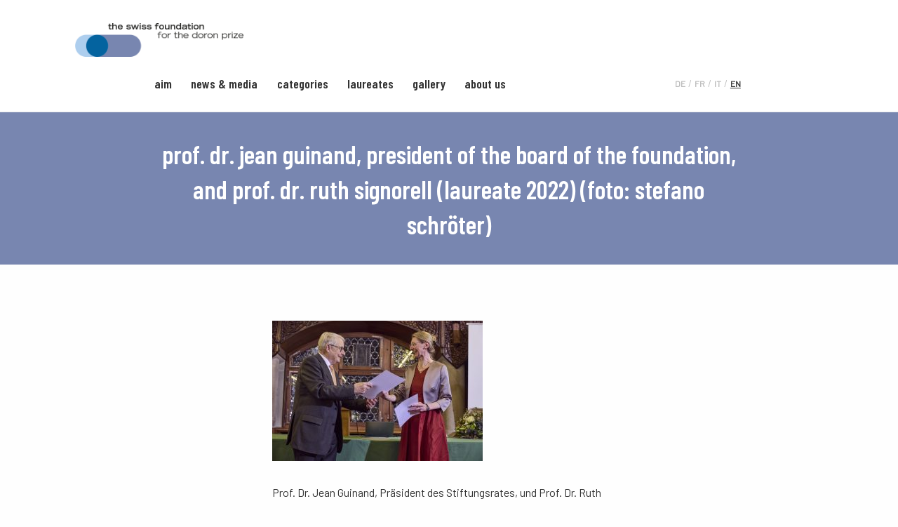

--- FILE ---
content_type: text/html; charset=UTF-8
request_url: https://doron-prize.ch/doron-preis-2022-2/
body_size: 7456
content:
<!doctype html>
<!--[if lt IE 7]>	<html class="no-js lt-ie9 lt-ie8 lt-ie7" lang="en-US"> <![endif]-->
<!--[if IE 7]>    <html class="no-js lt-ie9 lt-ie8" lang="en-US"> <![endif]-->
<!--[if IE 8]>    <html class="no-js lt-ie9" lang="en-US"> <![endif]-->
<!--[if gt IE 8]>	<!--> <html class="no-js" lang="en-US"> <!--<![endif]-->
<head>
   <meta charset="utf-8" />
   <meta http-equiv="X-UA-Compatible" content="IE=edge,chrome=1">
   <meta name="viewport" content="width=device-width, initial-scale=1.0">
   <title>Prof. Dr. Jean Guinand, president of the board of the foundation, and Prof. Dr. Ruth Signorell (laureate 2022) (foto: Stefano Schröter) - doron</title>

   <link rel="apple-touch-icon-precomposed" sizes="144x144" href="https://doron-prize.ch/wp-content/themes/themed/img/favicon/apple-touch-icon-144x144-precomposed.png">
   <link rel="apple-touch-icon-precomposed" sizes="114x114" href="https://doron-prize.ch/wp-content/themes/themed/img/favicon/apple-touch-icon-114x114-precomposed.png">
   <link rel="apple-touch-icon-precomposed" sizes="72x72" href="https://doron-prize.ch/wp-content/themes/themed/img/favicon/apple-touch-icon-72x72-precomposed.png">
   <link rel="apple-touch-icon-precomposed" href="https://doron-prize.ch/wp-content/themes/themed/img/favicon/apple-touch-icon-precomposed.png">
   <link rel="icon" href="https://doron-prize.ch/wp-content/themes/themed/img/favicon/favicon.ico" type="image/x-icon">

   
   <!-- Base stylesheet -->
   <link rel="stylesheet" href="https://doron-prize.ch/wp-content/themes/themed/css/style.css">
   <!--[if lt IE 9]>
   <link rel="stylesheet" href="https://doron-prize.ch/wp-content/themes/themed/css/foundation4.css">
   <![endif]-->

   <script src="https://doron-prize.ch/wp-content/themes/themed/js/vendor/modernizr.js"></script>

      <meta name='robots' content='index, follow, max-image-preview:large, max-snippet:-1, max-video-preview:-1' />
<link rel="alternate" hreflang="en-us" href="https://doron-prize.ch/doron-preis-2022-2/" />
<link rel="alternate" hreflang="it-it" href="https://doron-prize.ch/it/premiazione-2022/attachment/doron-preis-2022-2/" />
<link rel="alternate" hreflang="fr-fr" href="https://doron-prize.ch/fr/doron-preis-2022-2/" />
<link rel="alternate" hreflang="de-de" href="https://doron-prize.ch/de/doron-preis-2022/" />
<link rel="alternate" hreflang="x-default" href="https://doron-prize.ch/doron-preis-2022-2/" />

	<!-- This site is optimized with the Yoast SEO plugin v26.6 - https://yoast.com/wordpress/plugins/seo/ -->
	<link rel="canonical" href="https://doron-prize.ch/doron-preis-2022-2/" />
	<meta property="og:locale" content="en_US" />
	<meta property="og:type" content="article" />
	<meta property="og:title" content="Prof. Dr. Jean Guinand, president of the board of the foundation, and Prof. Dr. Ruth Signorell (laureate 2022) (foto: Stefano Schröter) - doron" />
	<meta property="og:description" content="Preisverleihung Schweizerische Stiftung für den Doron Preis 2022" />
	<meta property="og:url" content="https://doron-prize.ch/doron-preis-2022-2/" />
	<meta property="og:site_name" content="doron" />
	<meta property="article:modified_time" content="2022-03-09T10:25:45+00:00" />
	<meta property="og:image" content="https://doron-prize.ch/doron-preis-2022-2" />
	<meta property="og:image:width" content="1024" />
	<meta property="og:image:height" content="683" />
	<meta property="og:image:type" content="image/jpeg" />
	<meta name="twitter:card" content="summary_large_image" />
	<script type="application/ld+json" class="yoast-schema-graph">{"@context":"https://schema.org","@graph":[{"@type":"WebPage","@id":"https://doron-prize.ch/doron-preis-2022-2/","url":"https://doron-prize.ch/doron-preis-2022-2/","name":"Prof. Dr. Jean Guinand, president of the board of the foundation, and Prof. Dr. Ruth Signorell (laureate 2022) (foto: Stefano Schröter) - doron","isPartOf":{"@id":"https://doron-prize.ch/#website"},"primaryImageOfPage":{"@id":"https://doron-prize.ch/doron-preis-2022-2/#primaryimage"},"image":{"@id":"https://doron-prize.ch/doron-preis-2022-2/#primaryimage"},"thumbnailUrl":"https://doron-prize.ch/wp-content/uploads/2022/03/Bild-1.jpg","datePublished":"2022-03-09T09:07:36+00:00","dateModified":"2022-03-09T10:25:45+00:00","breadcrumb":{"@id":"https://doron-prize.ch/doron-preis-2022-2/#breadcrumb"},"inLanguage":"en-US","potentialAction":[{"@type":"ReadAction","target":["https://doron-prize.ch/doron-preis-2022-2/"]}]},{"@type":"ImageObject","inLanguage":"en-US","@id":"https://doron-prize.ch/doron-preis-2022-2/#primaryimage","url":"https://doron-prize.ch/wp-content/uploads/2022/03/Bild-1.jpg","contentUrl":"https://doron-prize.ch/wp-content/uploads/2022/03/Bild-1.jpg","width":2560,"height":1708,"caption":"Preisverleihung Schweizerische Stiftung für den Doron Preis 2022"},{"@type":"BreadcrumbList","@id":"https://doron-prize.ch/doron-preis-2022-2/#breadcrumb","itemListElement":[{"@type":"ListItem","position":1,"name":"Home","item":"https://doron-prize.ch/"},{"@type":"ListItem","position":2,"name":"Prof. Dr. Jean Guinand, president of the board of the foundation, and Prof. Dr. Ruth Signorell (laureate 2022) (foto: Stefano Schröter)"}]},{"@type":"WebSite","@id":"https://doron-prize.ch/#website","url":"https://doron-prize.ch/","name":"doron","description":"the swiss foundation","potentialAction":[{"@type":"SearchAction","target":{"@type":"EntryPoint","urlTemplate":"https://doron-prize.ch/?s={search_term_string}"},"query-input":{"@type":"PropertyValueSpecification","valueRequired":true,"valueName":"search_term_string"}}],"inLanguage":"en-US"}]}</script>
	<!-- / Yoast SEO plugin. -->


<link rel="alternate" type="application/rss+xml" title="doron &raquo; Feed" href="https://doron-prize.ch/feed/" />
<link rel="alternate" type="application/rss+xml" title="doron &raquo; Comments Feed" href="https://doron-prize.ch/comments/feed/" />
<link rel="alternate" type="application/rss+xml" title="doron &raquo; Prof. Dr. Jean Guinand, president of the board of the foundation, and Prof. Dr. Ruth Signorell (laureate 2022) (foto: Stefano Schröter) Comments Feed" href="https://doron-prize.ch/feed/?attachment_id=1882" />
<link rel="alternate" title="oEmbed (JSON)" type="application/json+oembed" href="https://doron-prize.ch/wp-json/oembed/1.0/embed?url=https%3A%2F%2Fdoron-prize.ch%2Fdoron-preis-2022-2%2F" />
<link rel="alternate" title="oEmbed (XML)" type="text/xml+oembed" href="https://doron-prize.ch/wp-json/oembed/1.0/embed?url=https%3A%2F%2Fdoron-prize.ch%2Fdoron-preis-2022-2%2F&#038;format=xml" />
<style id='wp-img-auto-sizes-contain-inline-css' type='text/css'>
img:is([sizes=auto i],[sizes^="auto," i]){contain-intrinsic-size:3000px 1500px}
/*# sourceURL=wp-img-auto-sizes-contain-inline-css */
</style>
<style id='wp-emoji-styles-inline-css' type='text/css'>

	img.wp-smiley, img.emoji {
		display: inline !important;
		border: none !important;
		box-shadow: none !important;
		height: 1em !important;
		width: 1em !important;
		margin: 0 0.07em !important;
		vertical-align: -0.1em !important;
		background: none !important;
		padding: 0 !important;
	}
/*# sourceURL=wp-emoji-styles-inline-css */
</style>
<link rel='stylesheet' id='wp-block-library-css' href='https://doron-prize.ch/wp-includes/css/dist/block-library/style.min.css?ver=6.9' type='text/css' media='all' />
<style id='global-styles-inline-css' type='text/css'>
:root{--wp--preset--aspect-ratio--square: 1;--wp--preset--aspect-ratio--4-3: 4/3;--wp--preset--aspect-ratio--3-4: 3/4;--wp--preset--aspect-ratio--3-2: 3/2;--wp--preset--aspect-ratio--2-3: 2/3;--wp--preset--aspect-ratio--16-9: 16/9;--wp--preset--aspect-ratio--9-16: 9/16;--wp--preset--color--black: #000000;--wp--preset--color--cyan-bluish-gray: #abb8c3;--wp--preset--color--white: #ffffff;--wp--preset--color--pale-pink: #f78da7;--wp--preset--color--vivid-red: #cf2e2e;--wp--preset--color--luminous-vivid-orange: #ff6900;--wp--preset--color--luminous-vivid-amber: #fcb900;--wp--preset--color--light-green-cyan: #7bdcb5;--wp--preset--color--vivid-green-cyan: #00d084;--wp--preset--color--pale-cyan-blue: #8ed1fc;--wp--preset--color--vivid-cyan-blue: #0693e3;--wp--preset--color--vivid-purple: #9b51e0;--wp--preset--gradient--vivid-cyan-blue-to-vivid-purple: linear-gradient(135deg,rgb(6,147,227) 0%,rgb(155,81,224) 100%);--wp--preset--gradient--light-green-cyan-to-vivid-green-cyan: linear-gradient(135deg,rgb(122,220,180) 0%,rgb(0,208,130) 100%);--wp--preset--gradient--luminous-vivid-amber-to-luminous-vivid-orange: linear-gradient(135deg,rgb(252,185,0) 0%,rgb(255,105,0) 100%);--wp--preset--gradient--luminous-vivid-orange-to-vivid-red: linear-gradient(135deg,rgb(255,105,0) 0%,rgb(207,46,46) 100%);--wp--preset--gradient--very-light-gray-to-cyan-bluish-gray: linear-gradient(135deg,rgb(238,238,238) 0%,rgb(169,184,195) 100%);--wp--preset--gradient--cool-to-warm-spectrum: linear-gradient(135deg,rgb(74,234,220) 0%,rgb(151,120,209) 20%,rgb(207,42,186) 40%,rgb(238,44,130) 60%,rgb(251,105,98) 80%,rgb(254,248,76) 100%);--wp--preset--gradient--blush-light-purple: linear-gradient(135deg,rgb(255,206,236) 0%,rgb(152,150,240) 100%);--wp--preset--gradient--blush-bordeaux: linear-gradient(135deg,rgb(254,205,165) 0%,rgb(254,45,45) 50%,rgb(107,0,62) 100%);--wp--preset--gradient--luminous-dusk: linear-gradient(135deg,rgb(255,203,112) 0%,rgb(199,81,192) 50%,rgb(65,88,208) 100%);--wp--preset--gradient--pale-ocean: linear-gradient(135deg,rgb(255,245,203) 0%,rgb(182,227,212) 50%,rgb(51,167,181) 100%);--wp--preset--gradient--electric-grass: linear-gradient(135deg,rgb(202,248,128) 0%,rgb(113,206,126) 100%);--wp--preset--gradient--midnight: linear-gradient(135deg,rgb(2,3,129) 0%,rgb(40,116,252) 100%);--wp--preset--font-size--small: 13px;--wp--preset--font-size--medium: 20px;--wp--preset--font-size--large: 36px;--wp--preset--font-size--x-large: 42px;--wp--preset--spacing--20: 0.44rem;--wp--preset--spacing--30: 0.67rem;--wp--preset--spacing--40: 1rem;--wp--preset--spacing--50: 1.5rem;--wp--preset--spacing--60: 2.25rem;--wp--preset--spacing--70: 3.38rem;--wp--preset--spacing--80: 5.06rem;--wp--preset--shadow--natural: 6px 6px 9px rgba(0, 0, 0, 0.2);--wp--preset--shadow--deep: 12px 12px 50px rgba(0, 0, 0, 0.4);--wp--preset--shadow--sharp: 6px 6px 0px rgba(0, 0, 0, 0.2);--wp--preset--shadow--outlined: 6px 6px 0px -3px rgb(255, 255, 255), 6px 6px rgb(0, 0, 0);--wp--preset--shadow--crisp: 6px 6px 0px rgb(0, 0, 0);}:where(.is-layout-flex){gap: 0.5em;}:where(.is-layout-grid){gap: 0.5em;}body .is-layout-flex{display: flex;}.is-layout-flex{flex-wrap: wrap;align-items: center;}.is-layout-flex > :is(*, div){margin: 0;}body .is-layout-grid{display: grid;}.is-layout-grid > :is(*, div){margin: 0;}:where(.wp-block-columns.is-layout-flex){gap: 2em;}:where(.wp-block-columns.is-layout-grid){gap: 2em;}:where(.wp-block-post-template.is-layout-flex){gap: 1.25em;}:where(.wp-block-post-template.is-layout-grid){gap: 1.25em;}.has-black-color{color: var(--wp--preset--color--black) !important;}.has-cyan-bluish-gray-color{color: var(--wp--preset--color--cyan-bluish-gray) !important;}.has-white-color{color: var(--wp--preset--color--white) !important;}.has-pale-pink-color{color: var(--wp--preset--color--pale-pink) !important;}.has-vivid-red-color{color: var(--wp--preset--color--vivid-red) !important;}.has-luminous-vivid-orange-color{color: var(--wp--preset--color--luminous-vivid-orange) !important;}.has-luminous-vivid-amber-color{color: var(--wp--preset--color--luminous-vivid-amber) !important;}.has-light-green-cyan-color{color: var(--wp--preset--color--light-green-cyan) !important;}.has-vivid-green-cyan-color{color: var(--wp--preset--color--vivid-green-cyan) !important;}.has-pale-cyan-blue-color{color: var(--wp--preset--color--pale-cyan-blue) !important;}.has-vivid-cyan-blue-color{color: var(--wp--preset--color--vivid-cyan-blue) !important;}.has-vivid-purple-color{color: var(--wp--preset--color--vivid-purple) !important;}.has-black-background-color{background-color: var(--wp--preset--color--black) !important;}.has-cyan-bluish-gray-background-color{background-color: var(--wp--preset--color--cyan-bluish-gray) !important;}.has-white-background-color{background-color: var(--wp--preset--color--white) !important;}.has-pale-pink-background-color{background-color: var(--wp--preset--color--pale-pink) !important;}.has-vivid-red-background-color{background-color: var(--wp--preset--color--vivid-red) !important;}.has-luminous-vivid-orange-background-color{background-color: var(--wp--preset--color--luminous-vivid-orange) !important;}.has-luminous-vivid-amber-background-color{background-color: var(--wp--preset--color--luminous-vivid-amber) !important;}.has-light-green-cyan-background-color{background-color: var(--wp--preset--color--light-green-cyan) !important;}.has-vivid-green-cyan-background-color{background-color: var(--wp--preset--color--vivid-green-cyan) !important;}.has-pale-cyan-blue-background-color{background-color: var(--wp--preset--color--pale-cyan-blue) !important;}.has-vivid-cyan-blue-background-color{background-color: var(--wp--preset--color--vivid-cyan-blue) !important;}.has-vivid-purple-background-color{background-color: var(--wp--preset--color--vivid-purple) !important;}.has-black-border-color{border-color: var(--wp--preset--color--black) !important;}.has-cyan-bluish-gray-border-color{border-color: var(--wp--preset--color--cyan-bluish-gray) !important;}.has-white-border-color{border-color: var(--wp--preset--color--white) !important;}.has-pale-pink-border-color{border-color: var(--wp--preset--color--pale-pink) !important;}.has-vivid-red-border-color{border-color: var(--wp--preset--color--vivid-red) !important;}.has-luminous-vivid-orange-border-color{border-color: var(--wp--preset--color--luminous-vivid-orange) !important;}.has-luminous-vivid-amber-border-color{border-color: var(--wp--preset--color--luminous-vivid-amber) !important;}.has-light-green-cyan-border-color{border-color: var(--wp--preset--color--light-green-cyan) !important;}.has-vivid-green-cyan-border-color{border-color: var(--wp--preset--color--vivid-green-cyan) !important;}.has-pale-cyan-blue-border-color{border-color: var(--wp--preset--color--pale-cyan-blue) !important;}.has-vivid-cyan-blue-border-color{border-color: var(--wp--preset--color--vivid-cyan-blue) !important;}.has-vivid-purple-border-color{border-color: var(--wp--preset--color--vivid-purple) !important;}.has-vivid-cyan-blue-to-vivid-purple-gradient-background{background: var(--wp--preset--gradient--vivid-cyan-blue-to-vivid-purple) !important;}.has-light-green-cyan-to-vivid-green-cyan-gradient-background{background: var(--wp--preset--gradient--light-green-cyan-to-vivid-green-cyan) !important;}.has-luminous-vivid-amber-to-luminous-vivid-orange-gradient-background{background: var(--wp--preset--gradient--luminous-vivid-amber-to-luminous-vivid-orange) !important;}.has-luminous-vivid-orange-to-vivid-red-gradient-background{background: var(--wp--preset--gradient--luminous-vivid-orange-to-vivid-red) !important;}.has-very-light-gray-to-cyan-bluish-gray-gradient-background{background: var(--wp--preset--gradient--very-light-gray-to-cyan-bluish-gray) !important;}.has-cool-to-warm-spectrum-gradient-background{background: var(--wp--preset--gradient--cool-to-warm-spectrum) !important;}.has-blush-light-purple-gradient-background{background: var(--wp--preset--gradient--blush-light-purple) !important;}.has-blush-bordeaux-gradient-background{background: var(--wp--preset--gradient--blush-bordeaux) !important;}.has-luminous-dusk-gradient-background{background: var(--wp--preset--gradient--luminous-dusk) !important;}.has-pale-ocean-gradient-background{background: var(--wp--preset--gradient--pale-ocean) !important;}.has-electric-grass-gradient-background{background: var(--wp--preset--gradient--electric-grass) !important;}.has-midnight-gradient-background{background: var(--wp--preset--gradient--midnight) !important;}.has-small-font-size{font-size: var(--wp--preset--font-size--small) !important;}.has-medium-font-size{font-size: var(--wp--preset--font-size--medium) !important;}.has-large-font-size{font-size: var(--wp--preset--font-size--large) !important;}.has-x-large-font-size{font-size: var(--wp--preset--font-size--x-large) !important;}
/*# sourceURL=global-styles-inline-css */
</style>

<style id='classic-theme-styles-inline-css' type='text/css'>
/*! This file is auto-generated */
.wp-block-button__link{color:#fff;background-color:#32373c;border-radius:9999px;box-shadow:none;text-decoration:none;padding:calc(.667em + 2px) calc(1.333em + 2px);font-size:1.125em}.wp-block-file__button{background:#32373c;color:#fff;text-decoration:none}
/*# sourceURL=/wp-includes/css/classic-themes.min.css */
</style>
<link rel='stylesheet' id='wpml-legacy-dropdown-0-css' href='https://doron-prize.ch/wp-content/plugins/sitepress-multilingual-cms/templates/language-switchers/legacy-dropdown/style.min.css?ver=1' type='text/css' media='all' />
<style id='wpml-legacy-dropdown-0-inline-css' type='text/css'>
.wpml-ls-statics-shortcode_actions{background-color:#eeeeee;}.wpml-ls-statics-shortcode_actions, .wpml-ls-statics-shortcode_actions .wpml-ls-sub-menu, .wpml-ls-statics-shortcode_actions a {border-color:#cdcdcd;}.wpml-ls-statics-shortcode_actions a, .wpml-ls-statics-shortcode_actions .wpml-ls-sub-menu a, .wpml-ls-statics-shortcode_actions .wpml-ls-sub-menu a:link, .wpml-ls-statics-shortcode_actions li:not(.wpml-ls-current-language) .wpml-ls-link, .wpml-ls-statics-shortcode_actions li:not(.wpml-ls-current-language) .wpml-ls-link:link {color:#444444;background-color:#ffffff;}.wpml-ls-statics-shortcode_actions .wpml-ls-sub-menu a:hover,.wpml-ls-statics-shortcode_actions .wpml-ls-sub-menu a:focus, .wpml-ls-statics-shortcode_actions .wpml-ls-sub-menu a:link:hover, .wpml-ls-statics-shortcode_actions .wpml-ls-sub-menu a:link:focus {color:#000000;background-color:#eeeeee;}.wpml-ls-statics-shortcode_actions .wpml-ls-current-language > a {color:#444444;background-color:#ffffff;}.wpml-ls-statics-shortcode_actions .wpml-ls-current-language:hover>a, .wpml-ls-statics-shortcode_actions .wpml-ls-current-language>a:focus {color:#000000;background-color:#eeeeee;}
/*# sourceURL=wpml-legacy-dropdown-0-inline-css */
</style>
<script type="text/javascript" src="https://doron-prize.ch/wp-includes/js/jquery/jquery.min.js?ver=3.7.1" id="jquery-core-js"></script>
<script type="text/javascript" src="https://doron-prize.ch/wp-includes/js/jquery/jquery-migrate.min.js?ver=3.4.1" id="jquery-migrate-js"></script>
<script type="text/javascript" src="https://doron-prize.ch/wp-content/plugins/sitepress-multilingual-cms/templates/language-switchers/legacy-dropdown/script.min.js?ver=1" id="wpml-legacy-dropdown-0-js"></script>
<link rel="https://api.w.org/" href="https://doron-prize.ch/wp-json/" /><link rel="alternate" title="JSON" type="application/json" href="https://doron-prize.ch/wp-json/wp/v2/media/1882" /><link rel='shortlink' href='https://doron-prize.ch/?p=1882' />
<meta name="generator" content="WPML ver:4.8.6 stt:1,4,3,27;" />
</head>
<body class="attachment wp-singular attachment-template-default single single-attachment postid-1882 attachmentid-1882 attachment-jpeg wp-theme-themed">

   <!-- Main Off-Canvas Navigation -->
   <div class="off-canvas-wrap" data-offcanvas>
      <div class="inner-wrap">

         <aside class="right-off-canvas-menu">

            <ul class="off-canvas-list">
               <li>
                  <label class="first">Navigation</label>
               </li>
               <li>
                  <a href="/">Home</a>
               </li>
               <li id="menu-item-31" class="menu-item menu-item-type-post_type menu-item-object-page menu-item-31"><a href="https://doron-prize.ch/aim/">Aim</a></li>
<li id="menu-item-36" class="menu-item menu-item-type-taxonomy menu-item-object-category menu-item-36"><a href="https://doron-prize.ch/category/news/">News &#038; Media</a></li>
<li id="menu-item-32" class="menu-item menu-item-type-post_type menu-item-object-page menu-item-32"><a href="https://doron-prize.ch/categories/">Categories</a></li>
<li id="menu-item-39" class="menu-item menu-item-type-post_type menu-item-object-page menu-item-39"><a href="https://doron-prize.ch/laureates/">Laureates</a></li>
<li id="menu-item-34" class="menu-item menu-item-type-post_type menu-item-object-page menu-item-34"><a href="https://doron-prize.ch/gallery/">Gallery</a></li>
<li id="menu-item-30" class="menu-item menu-item-type-post_type menu-item-object-page menu-item-30"><a href="https://doron-prize.ch/about-us/">About us</a></li>


               <li class="lang-menu">
                  <ul>
                     <li><a title='DE' href='https://doron-prize.ch/de/doron-preis-2022/' class=''>de</a></li><li class='divider'>/</li><li><a title='FR' href='https://doron-prize.ch/fr/doron-preis-2022-2/' class=''>fr</a></li><li class='divider'>/</li><li><a title='IT' href='https://doron-prize.ch/it/premiazione-2022/attachment/doron-preis-2022-2/' class=''>it</a></li><li class='divider'>/</li><li><a title='EN' href='https://doron-prize.ch/doron-preis-2022-2/' class='active'>en</a></li>                  </ul>
               </li>


               <li>
                  <label class="first">Suche</label>
               </li>
               <li class="has-form">
                  <div class="row">
                     <div class="small-12 columns">
                        <form method="get" action="https://doron-prize.ch">
                           <div class="row collapse">
                              <div class="large-9 small-9 columns">
                                 <input type="text" name="s" class="search" required placeholder="Search">
                              </div>
                              <div class="large-3 small-3 columns">
                                 <button class="primary button postfix"><i class="icon-search"></i></button>
                              </div>
                           </div>
                        </form>
                     </div>
                  </div>
               </li>

               <li>
                  <label class="first">Get connected</label>
               </li>
               <li class="social">
                  <a href="#"><i class="icon-google-plus"></i></a> <a href="#"><i class="icon-twitter"></i></a> <a href="#"><i class="icon-facebook"></i></a>
               </li>
            </ul>
         </aside>

         <header id="header">
            <!-- Main Navigation -->
            <nav class="tab-bar hide-for-large-up">
               <span class="right-small">
                  <a href="#" class="right-off-canvas-toggle menu-icon">
                     <span class="menu-text"></span>
                  </a>
               </span>
               <a href="https://doron-prize.ch" class="logo" title="doron">
                                       <img src="https://doron-prize.ch/wp-content/themes/themed/img/doron-logo-en.png" alt="Logo">
                                 </a>
            </nav>


            <div class="top-bar-wrapper">

               <div class="row">
                  <div class="medium-12 large-10 medium-centered columns">

                     <nav class="top-bar show-for-large-up" data-topbar>

                        <div class="logo-big">
                           <a href="https://doron-prize.ch" class="logo" title="doron">
                                                               <img src="https://doron-prize.ch/wp-content/themes/themed/img/doron-logo-en.png" alt="Logo">
                                                         </a>
                        </div>

                        <div class="logo-small">
                           <a href="https://doron-prize.ch" class="logo" title="doron">
                              <img src="https://doron-prize.ch/wp-content/themes/themed/img/doron-prize-icon.png" alt="Logo">
                           </a>
                        </div>


                        <section class="top-bar-section">

                           <ul class="menu">                              <li class="divider"></li><li class="menu-item menu-item-type-post_type menu-item-object-page menu-item-31"><a href="https://doron-prize.ch/aim/">Aim</a></li>
<li class="divider"></li><li class="menu-item menu-item-type-taxonomy menu-item-object-category menu-item-36"><a href="https://doron-prize.ch/category/news/">News &#038; Media</a></li>
<li class="divider"></li><li class="menu-item menu-item-type-post_type menu-item-object-page menu-item-32"><a href="https://doron-prize.ch/categories/">Categories</a></li>
<li class="divider"></li><li class="menu-item menu-item-type-post_type menu-item-object-page menu-item-39"><a href="https://doron-prize.ch/laureates/">Laureates</a></li>
<li class="divider"></li><li class="menu-item menu-item-type-post_type menu-item-object-page menu-item-34"><a href="https://doron-prize.ch/gallery/">Gallery</a></li>
<li class="divider"></li><li class="menu-item menu-item-type-post_type menu-item-object-page menu-item-30"><a href="https://doron-prize.ch/about-us/">About us</a></li>

                              <li class="lang-menu right">
                                 <ul>
                                 <li><a title='DE' href='https://doron-prize.ch/de/doron-preis-2022/' class=''>de</a></li><li class='divider'>/</li><li><a title='FR' href='https://doron-prize.ch/fr/doron-preis-2022-2/' class=''>fr</a></li><li class='divider'>/</li><li><a title='IT' href='https://doron-prize.ch/it/premiazione-2022/attachment/doron-preis-2022-2/' class=''>it</a></li><li class='divider'>/</li><li><a title='EN' href='https://doron-prize.ch/doron-preis-2022-2/' class='active'>en</a></li>                                 </ul>
                              </li>

                              <li class="has-form">
                                 <form method="get" action="https://doron-prize.ch">
                                    <div class="collapse">
                                       <input type="text" name="s" class="search" required placeholder="Search">

                                       <button class="search-btn"><i class="icon-search"></i></button>
                                    </div>
                                 </form>
                              </li>

                           </ul>

                        </section>
                     </nav>

                  </div>
               </div>
            </div>
         </header>

         <section class="hero hero-header">
            <div class="row">
               <div class="small-12 medium-8 medium-centered columns">
                                       <h1>Prof. Dr. Jean Guinand, president of the board of the foundation, and Prof. Dr. Ruth Signorell (laureate 2022) (foto: Stefano Schröter)</h1>
                                 </div>
            </div>
         </section>
  <section id="content">
    <div id="content-main" class="row">

              <div class="small-12 medium-8 large-5 medium-centered columns laureat">
                      
              
              <div class="text">
                <p class="attachment"><a href='https://doron-prize.ch/wp-content/uploads/2022/03/Bild-1.jpg'><img fetchpriority="high" decoding="async" width="300" height="200" src="https://doron-prize.ch/wp-content/uploads/2022/03/Bild-1-300x200.jpg" class="attachment-medium size-medium" alt="" srcset="https://doron-prize.ch/wp-content/uploads/2022/03/Bild-1-300x200.jpg 300w, https://doron-prize.ch/wp-content/uploads/2022/03/Bild-1-1024x683.jpg 1024w, https://doron-prize.ch/wp-content/uploads/2022/03/Bild-1-768x512.jpg 768w, https://doron-prize.ch/wp-content/uploads/2022/03/Bild-1-1536x1025.jpg 1536w, https://doron-prize.ch/wp-content/uploads/2022/03/Bild-1-2048x1366.jpg 2048w" sizes="(max-width: 300px) 100vw, 300px" /></a></p>
<p>Prof. Dr. Jean Guinand, Präsident des Stiftungsrates, und Prof. Dr. Ruth Signorell (Preisträgerin 2022) (Foto: Stefano Schröter)</p>
              </div>

                
              <div class="button-wrapper">
                <a href="https://doron-prize.ch/laureates/" class="back-link button">back</a>
              </div>

                              </div>

      

    </div>
  </section>

    <a href="#" class="scroll-up"><span class="caret"></span></a>
    <footer id="footer">
    	<div class="hero hero-footer">
        <div class="row">
          <div class="small-12 medium-8 medium-centered columns">
            <div id="footer-inner">
               <a href="https://doron-prize.ch/about-this-website/">About this website</a> / <a href="https://doron-prize.ch/datenschutzerklarung-en/">Data protection declaration</a> /
               <span class="copyright">&copy; The Swiss Foundation for the Doron Prize</span>
            </div>
          </div>
        </div>
      </div>
    </footer> 
  </div>
</div>

 <script src="https://doron-prize.ch/wp-content/themes/themed/js/all-plugins.js"></script><!--[if lt IE 9]>
   <script src="https://doron-prize.ch/wp-content/themes/themed/js/vendor/respond.min.js"></script>
   <script src="https://doron-prize.ch/wp-content/themes/themed/js/foundation/foundation4.min.js"></script>
   <script src="https://doron-prize.ch/wp-content/themes/themed/js/vendor/rem.min.js"></script>
<![endif]-->

     <script src="https://doron-prize.ch/wp-content/themes/themed/js/custom/custom.js"></script>
 <script type="speculationrules">
{"prefetch":[{"source":"document","where":{"and":[{"href_matches":"/*"},{"not":{"href_matches":["/wp-*.php","/wp-admin/*","/wp-content/uploads/*","/wp-content/*","/wp-content/plugins/*","/wp-content/themes/themed/*","/*\\?(.+)"]}},{"not":{"selector_matches":"a[rel~=\"nofollow\"]"}},{"not":{"selector_matches":".no-prefetch, .no-prefetch a"}}]},"eagerness":"conservative"}]}
</script>
<script id="wp-emoji-settings" type="application/json">
{"baseUrl":"https://s.w.org/images/core/emoji/17.0.2/72x72/","ext":".png","svgUrl":"https://s.w.org/images/core/emoji/17.0.2/svg/","svgExt":".svg","source":{"concatemoji":"https://doron-prize.ch/wp-includes/js/wp-emoji-release.min.js?ver=6.9"}}
</script>
<script type="module">
/* <![CDATA[ */
/*! This file is auto-generated */
const a=JSON.parse(document.getElementById("wp-emoji-settings").textContent),o=(window._wpemojiSettings=a,"wpEmojiSettingsSupports"),s=["flag","emoji"];function i(e){try{var t={supportTests:e,timestamp:(new Date).valueOf()};sessionStorage.setItem(o,JSON.stringify(t))}catch(e){}}function c(e,t,n){e.clearRect(0,0,e.canvas.width,e.canvas.height),e.fillText(t,0,0);t=new Uint32Array(e.getImageData(0,0,e.canvas.width,e.canvas.height).data);e.clearRect(0,0,e.canvas.width,e.canvas.height),e.fillText(n,0,0);const a=new Uint32Array(e.getImageData(0,0,e.canvas.width,e.canvas.height).data);return t.every((e,t)=>e===a[t])}function p(e,t){e.clearRect(0,0,e.canvas.width,e.canvas.height),e.fillText(t,0,0);var n=e.getImageData(16,16,1,1);for(let e=0;e<n.data.length;e++)if(0!==n.data[e])return!1;return!0}function u(e,t,n,a){switch(t){case"flag":return n(e,"\ud83c\udff3\ufe0f\u200d\u26a7\ufe0f","\ud83c\udff3\ufe0f\u200b\u26a7\ufe0f")?!1:!n(e,"\ud83c\udde8\ud83c\uddf6","\ud83c\udde8\u200b\ud83c\uddf6")&&!n(e,"\ud83c\udff4\udb40\udc67\udb40\udc62\udb40\udc65\udb40\udc6e\udb40\udc67\udb40\udc7f","\ud83c\udff4\u200b\udb40\udc67\u200b\udb40\udc62\u200b\udb40\udc65\u200b\udb40\udc6e\u200b\udb40\udc67\u200b\udb40\udc7f");case"emoji":return!a(e,"\ud83e\u1fac8")}return!1}function f(e,t,n,a){let r;const o=(r="undefined"!=typeof WorkerGlobalScope&&self instanceof WorkerGlobalScope?new OffscreenCanvas(300,150):document.createElement("canvas")).getContext("2d",{willReadFrequently:!0}),s=(o.textBaseline="top",o.font="600 32px Arial",{});return e.forEach(e=>{s[e]=t(o,e,n,a)}),s}function r(e){var t=document.createElement("script");t.src=e,t.defer=!0,document.head.appendChild(t)}a.supports={everything:!0,everythingExceptFlag:!0},new Promise(t=>{let n=function(){try{var e=JSON.parse(sessionStorage.getItem(o));if("object"==typeof e&&"number"==typeof e.timestamp&&(new Date).valueOf()<e.timestamp+604800&&"object"==typeof e.supportTests)return e.supportTests}catch(e){}return null}();if(!n){if("undefined"!=typeof Worker&&"undefined"!=typeof OffscreenCanvas&&"undefined"!=typeof URL&&URL.createObjectURL&&"undefined"!=typeof Blob)try{var e="postMessage("+f.toString()+"("+[JSON.stringify(s),u.toString(),c.toString(),p.toString()].join(",")+"));",a=new Blob([e],{type:"text/javascript"});const r=new Worker(URL.createObjectURL(a),{name:"wpTestEmojiSupports"});return void(r.onmessage=e=>{i(n=e.data),r.terminate(),t(n)})}catch(e){}i(n=f(s,u,c,p))}t(n)}).then(e=>{for(const n in e)a.supports[n]=e[n],a.supports.everything=a.supports.everything&&a.supports[n],"flag"!==n&&(a.supports.everythingExceptFlag=a.supports.everythingExceptFlag&&a.supports[n]);var t;a.supports.everythingExceptFlag=a.supports.everythingExceptFlag&&!a.supports.flag,a.supports.everything||((t=a.source||{}).concatemoji?r(t.concatemoji):t.wpemoji&&t.twemoji&&(r(t.twemoji),r(t.wpemoji)))});
//# sourceURL=https://doron-prize.ch/wp-includes/js/wp-emoji-loader.min.js
/* ]]> */
</script>
<script>
  (function(i,s,o,g,r,a,m){i['GoogleAnalyticsObject']=r;i[r]=i[r]||function(){
  (i[r].q=i[r].q||[]).push(arguments)},i[r].l=1*new Date();a=s.createElement(o),
  m=s.getElementsByTagName(o)[0];a.async=1;a.src=g;m.parentNode.insertBefore(a,m)
  })(window,document,'script','//www.google-analytics.com/analytics.js','ga');

  ga('create', 'UA-74884536-1', 'auto');
  ga('send', 'pageview');
</script></body>
</html>

--- FILE ---
content_type: text/css
request_url: https://doron-prize.ch/wp-content/themes/themed/css/style.css
body_size: 27531
content:
/*
Theme Name: Farner
Description: Template
Author: lua
Version: 4.0
Latest Update: 04.12.2013
Foundation Version: 5.0.2
*/
/*! normalize.css v3.0.2 | MIT License | git.io/normalize */
/**
 * 1. Set default font family to sans-serif.
 * 2. Prevent iOS text size adjust after orientation change, without disabling
 *    user zoom.
 */
@import 'https://s3.amazonaws.com/icomoon.io/26008/doron-prizech/style.css';
/* @import 'https://fast.fonts.net/cssapi/a24e53ea-ba82-4e8c-9d20-262890121276.css'; */
@import url('https://fonts.googleapis.com/css2?family=Barlow&family=Barlow+Condensed:wght@400;600;700&family=Cardo&display=swap');

/* line 9, ../sass/custom/_normalize.scss */
html {
  font-family: sans-serif;
  /* 1 */
  -ms-text-size-adjust: 100%;
  /* 2 */
  -webkit-text-size-adjust: 100%;
  /* 2 */
}

/**
 * Remove default margin.
 */
/* line 19, ../sass/custom/_normalize.scss */
body {
  margin: 0;
}

/* HTML5 display definitions
   ========================================================================== */
/**
 * Correct `block` display not defined for any HTML5 element in IE 8/9.
 * Correct `block` display not defined for `details` or `summary` in IE 10/11
 * and Firefox.
 * Correct `block` display not defined for `main` in IE 11.
 */
/* line 33, ../sass/custom/_normalize.scss */
article,
aside,
details,
figcaption,
figure,
footer,
header,
hgroup,
main,
menu,
nav,
section,
summary {
  display: block;
}

/**
 * 1. Correct `inline-block` display not defined in IE 8/9.
 * 2. Normalize vertical alignment of `progress` in Chrome, Firefox, and Opera.
 */
/* line 54, ../sass/custom/_normalize.scss */
audio,
canvas,
progress,
video {
  display: inline-block;
  /* 1 */
  vertical-align: baseline;
  /* 2 */
}

/**
 * Prevent modern browsers from displaying `audio` without controls.
 * Remove excess height in iOS 5 devices.
 */
/* line 67, ../sass/custom/_normalize.scss */
audio:not([controls]) {
  display: none;
  height: 0;
}

/**
 * Address `[hidden]` styling not present in IE 8/9/10.
 * Hide the `template` element in IE 8/9/11, Safari, and Firefox < 22.
 */
/* line 77, ../sass/custom/_normalize.scss */
[hidden],
template {
  display: none;
}

/* Links
   ========================================================================== */
/**
 * Remove the gray background color from active links in IE 10.
 */
/* line 89, ../sass/custom/_normalize.scss */
a {
  background-color: transparent;
}

/**
 * Improve readability when focused and also mouse hovered in all browsers.
 */
/* line 97, ../sass/custom/_normalize.scss */
a:active,
a:hover {
  outline: 0;
}

/* Text-level semantics
   ========================================================================== */
/**
 * Address styling not present in IE 8/9/10/11, Safari, and Chrome.
 */
/* line 109, ../sass/custom/_normalize.scss */
abbr[title] {
  border-bottom: 1px dotted;
}

/**
 * Address style set to `bolder` in Firefox 4+, Safari, and Chrome.
 */
/* line 117, ../sass/custom/_normalize.scss */
b,
strong {
  font-weight: bold;
}

/**
 * Address styling not present in Safari and Chrome.
 */
/* line 126, ../sass/custom/_normalize.scss */
dfn {
  font-style: italic;
}

/**
 * Address variable `h1` font-size and margin within `section` and `article`
 * contexts in Firefox 4+, Safari, and Chrome.
 */
/* line 135, ../sass/custom/_normalize.scss */
h1 {
  font-size: 2em;
  margin: 0.67em 0;
}

/**
 * Address styling not present in IE 8/9.
 */
/* line 144, ../sass/custom/_normalize.scss */
mark {
  background: #ff0;
  color: #000;
}

/**
 * Address inconsistent and variable font size in all browsers.
 */
/* line 153, ../sass/custom/_normalize.scss */
small {
  font-size: 80%;
}

/**
 * Prevent `sub` and `sup` affecting `line-height` in all browsers.
 */
/* line 161, ../sass/custom/_normalize.scss */
sub,
sup {
  font-size: 75%;
  line-height: 0;
  position: relative;
  vertical-align: baseline;
}

/* line 169, ../sass/custom/_normalize.scss */
sup {
  top: -0.5em;
}

/* line 173, ../sass/custom/_normalize.scss */
sub {
  bottom: -0.25em;
}

/* Embedded content
   ========================================================================== */
/**
 * Remove border when inside `a` element in IE 8/9/10.
 */
/* line 184, ../sass/custom/_normalize.scss */
img {
  border: 0;
}

/**
 * Correct overflow not hidden in IE 9/10/11.
 */
/* line 192, ../sass/custom/_normalize.scss */
svg:not(:root) {
  overflow: hidden;
}

/* Grouping content
   ========================================================================== */
/**
 * Address margin not present in IE 8/9 and Safari.
 */
/* line 203, ../sass/custom/_normalize.scss */
figure {
  margin: 1em 40px;
}

/**
 * Address differences between Firefox and other browsers.
 */
/* line 211, ../sass/custom/_normalize.scss */
hr {
  -moz-box-sizing: content-box;
  box-sizing: content-box;
  height: 0;
}

/**
 * Contain overflow in all browsers.
 */
/* line 221, ../sass/custom/_normalize.scss */
pre {
  overflow: auto;
}

/**
 * Address odd `em`-unit font size rendering in all browsers.
 */
/* line 229, ../sass/custom/_normalize.scss */
code,
kbd,
pre,
samp {
  font-family: monospace, monospace;
  font-size: 1em;
}

/* Forms
   ========================================================================== */
/**
 * Known limitation: by default, Chrome and Safari on OS X allow very limited
 * styling of `select`, unless a `border` property is set.
 */
/**
 * 1. Correct color not being inherited.
 *    Known issue: affects color of disabled elements.
 * 2. Correct font properties not being inherited.
 * 3. Address margins set differently in Firefox 4+, Safari, and Chrome.
 */
/* line 252, ../sass/custom/_normalize.scss */
button,
input,
optgroup,
select,
textarea {
  color: inherit;
  /* 1 */
  font: inherit;
  /* 2 */
  margin: 0;
  /* 3 */
}

/**
 * Address `overflow` set to `hidden` in IE 8/9/10/11.
 */
/* line 266, ../sass/custom/_normalize.scss */
button {
  overflow: visible;
}

/**
 * Address inconsistent `text-transform` inheritance for `button` and `select`.
 * All other form control elements do not inherit `text-transform` values.
 * Correct `button` style inheritance in Firefox, IE 8/9/10/11, and Opera.
 * Correct `select` style inheritance in Firefox.
 */
/* line 277, ../sass/custom/_normalize.scss */
button,
select {
  text-transform: none;
}

/**
 * 1. Avoid the WebKit bug in Android 4.0.* where (2) destroys native `audio`
 *    and `video` controls.
 * 2. Correct inability to style clickable `input` types in iOS.
 * 3. Improve usability and consistency of cursor style between image-type
 *    `input` and others.
 */
/* line 290, ../sass/custom/_normalize.scss */
button,
html input[type='button'],
input[type='reset'],
input[type='submit'] {
  -webkit-appearance: button;
  /* 2 */
  cursor: pointer;
  /* 3 */
}

/**
 * Re-set default cursor for disabled elements.
 */
/* line 302, ../sass/custom/_normalize.scss */
button[disabled],
html input[disabled] {
  cursor: default;
}

/**
 * Remove inner padding and border in Firefox 4+.
 */
/* line 311, ../sass/custom/_normalize.scss */
button::-moz-focus-inner,
input::-moz-focus-inner {
  border: 0;
  padding: 0;
}

/**
 * Address Firefox 4+ setting `line-height` on `input` using `!important` in
 * the UA stylesheet.
 */
/* line 322, ../sass/custom/_normalize.scss */
input {
  line-height: normal;
}

/**
 * It's recommended that you don't attempt to style these elements.
 * Firefox's implementation doesn't respect box-sizing, padding, or width.
 *
 * 1. Address box sizing set to `content-box` in IE 8/9/10.
 * 2. Remove excess padding in IE 8/9/10.
 */
/* line 334, ../sass/custom/_normalize.scss */
input[type='checkbox'],
input[type='radio'] {
  box-sizing: border-box;
  /* 1 */
  padding: 0;
  /* 2 */
}

/**
 * Fix the cursor style for Chrome's increment/decrement buttons. For certain
 * `font-size` values of the `input`, it causes the cursor style of the
 * decrement button to change from `default` to `text`.
 */
/* line 346, ../sass/custom/_normalize.scss */
input[type='number']::-webkit-inner-spin-button,
input[type='number']::-webkit-outer-spin-button {
  height: auto;
}

/**
 * 1. Address `appearance` set to `searchfield` in Safari and Chrome.
 * 2. Address `box-sizing` set to `border-box` in Safari and Chrome
 *    (include `-moz` to future-proof).
 */
/* line 357, ../sass/custom/_normalize.scss */
input[type='search'] {
  -webkit-appearance: textfield;
  /* 1 */
  -moz-box-sizing: content-box;
  -webkit-box-sizing: content-box;
  /* 2 */
  box-sizing: content-box;
}

/**
 * Remove inner padding and search cancel button in Safari and Chrome on OS X.
 * Safari (but not Chrome) clips the cancel button when the search input has
 * padding (and `textfield` appearance).
 */
/* line 370, ../sass/custom/_normalize.scss */
input[type='search']::-webkit-search-cancel-button,
input[type='search']::-webkit-search-decoration {
  -webkit-appearance: none;
}

/**
 * Define consistent border, margin, and padding.
 */
/* line 379, ../sass/custom/_normalize.scss */
fieldset {
  border: 1px solid #c0c0c0;
  margin: 0 2px;
  padding: 0.35em 0.625em 0.75em;
}

/**
 * 1. Correct `color` not being inherited in IE 8/9/10/11.
 * 2. Remove padding so people aren't caught out if they zero out fieldsets.
 */
/* line 390, ../sass/custom/_normalize.scss */
legend {
  border: 0;
  /* 1 */
  padding: 0;
  /* 2 */
}

/**
 * Remove default vertical scrollbar in IE 8/9/10/11.
 */
/* line 399, ../sass/custom/_normalize.scss */
textarea {
  overflow: auto;
}

/**
 * Don't inherit the `font-weight` (applied by a rule above).
 * NOTE: the default cannot safely be changed in Chrome and Safari on OS X.
 */
/* line 408, ../sass/custom/_normalize.scss */
optgroup {
  font-weight: bold;
}

/* Tables
   ========================================================================== */
/**
 * Remove most spacing between table cells.
 */
/* line 419, ../sass/custom/_normalize.scss */
table {
  border-collapse: collapse;
  border-spacing: 0;
}

/* line 424, ../sass/custom/_normalize.scss */
td,
th {
  padding: 0;
}

/* line 347, ../sass/foundation/components/_global.scss */
meta.foundation-version {
  font-family: '/{{VERSION}}/';
}

/* line 351, ../sass/foundation/components/_global.scss */
meta.foundation-mq-small {
  font-family: '/only screen/';
  width: 0;
}

/* line 356, ../sass/foundation/components/_global.scss */
meta.foundation-mq-small-only {
  font-family: '/only screen and (max-width: 40em)/';
  width: 0;
}

/* line 361, ../sass/foundation/components/_global.scss */
meta.foundation-mq-medium {
  font-family: '/only screen and (min-width:40.063em)/';
  width: 40.063em;
}

/* line 366, ../sass/foundation/components/_global.scss */
meta.foundation-mq-medium-only {
  font-family: '/only screen and (min-width:40.063em) and (max-width:64em)/';
  width: 40.063em;
}

/* line 371, ../sass/foundation/components/_global.scss */
meta.foundation-mq-large {
  font-family: '/only screen and (min-width:64.063em)/';
  width: 64.063em;
}

/* line 376, ../sass/foundation/components/_global.scss */
meta.foundation-mq-large-only {
  font-family: '/only screen and (min-width:64.063em) and (max-width:90em)/';
  width: 64.063em;
}

/* line 381, ../sass/foundation/components/_global.scss */
meta.foundation-mq-xlarge {
  font-family: '/only screen and (min-width:90.063em)/';
  width: 90.063em;
}

/* line 386, ../sass/foundation/components/_global.scss */
meta.foundation-mq-xlarge-only {
  font-family: '/only screen and (min-width:90.063em) and (max-width:120em)/';
  width: 90.063em;
}

/* line 391, ../sass/foundation/components/_global.scss */
meta.foundation-mq-xxlarge {
  font-family: '/only screen and (min-width:120.063em)/';
  width: 120.063em;
}

/* line 396, ../sass/foundation/components/_global.scss */
meta.foundation-data-attribute-namespace {
  font-family: false;
}

/* line 403, ../sass/foundation/components/_global.scss */
html,
body {
  height: 100%;
}

/* line 406, ../sass/foundation/components/_global.scss */
html {
  box-sizing: border-box;
}

/* line 409, ../sass/foundation/components/_global.scss */
*,
*:before,
*:after {
  -webkit-box-sizing: inherit;
  box-sizing: inherit;
}

/* line 415, ../sass/foundation/components/_global.scss */
html,
body {
  font-size: 16px;
}

/* line 419, ../sass/foundation/components/_global.scss */
body {
  background: #fefefe;
  color: #333333;
  padding: 0;
  margin: 0;
  font-family: 'Barlow', sans-serif;
  font-weight: normal;
  font-style: normal;
  line-height: 24px;
  position: relative;
  cursor: auto;
}

/* line 432, ../sass/foundation/components/_global.scss */
a:hover {
  cursor: pointer;
}

/* line 435, ../sass/foundation/components/_global.scss */
img {
  max-width: 100%;
  height: auto;
}

/* line 437, ../sass/foundation/components/_global.scss */
img {
  -ms-interpolation-mode: bicubic;
}

/* line 441, ../sass/foundation/components/_global.scss */
#map_canvas img,
#map_canvas embed,
#map_canvas object,
.map_canvas img,
.map_canvas embed,
.map_canvas object {
  max-width: none !important;
}

/* line 448, ../sass/foundation/components/_global.scss */
.left {
  float: left !important;
}

/* line 449, ../sass/foundation/components/_global.scss */
.right {
  float: right !important;
}

/* line 171, ../sass/foundation/components/_global.scss */
.clearfix:before,
.clearfix:after {
  content: ' ';
  display: table;
}
/* line 172, ../sass/foundation/components/_global.scss */
.clearfix:after {
  clear: both;
}

/* line 453, ../sass/foundation/components/_global.scss */
.hide {
  display: none;
}

/* line 458, ../sass/foundation/components/_global.scss */
.invisible {
  visibility: hidden;
}

/* line 464, ../sass/foundation/components/_global.scss */
.antialiased {
  -webkit-font-smoothing: antialiased;
  -moz-osx-font-smoothing: grayscale;
}

/* line 467, ../sass/foundation/components/_global.scss */
img {
  display: inline-block;
  vertical-align: middle;
}

/* line 477, ../sass/foundation/components/_global.scss */
textarea {
  height: auto;
  min-height: 50px;
}

/* line 480, ../sass/foundation/components/_global.scss */
select {
  width: 100%;
}

/* line 228, ../sass/foundation/components/_grid.scss */
.row {
  width: 100%;
  margin: 0 auto;
  max-width: 87.5rem;
}
/* line 171, ../sass/foundation/components/_global.scss */
.row:before,
.row:after {
  content: ' ';
  display: table;
}
/* line 172, ../sass/foundation/components/_global.scss */
.row:after {
  clear: both;
}
/* line 232, ../sass/foundation/components/_grid.scss */
.row.collapse > .column,
.row.collapse > .columns {
  padding-left: 0;
  padding-right: 0;
}
/* line 235, ../sass/foundation/components/_grid.scss */
.row.collapse .row {
  margin-left: 0;
  margin-right: 0;
}
/* line 238, ../sass/foundation/components/_grid.scss */
.row .row {
  width: auto;
  margin: 0 -0.9375rem;
  max-width: none;
}
/* line 171, ../sass/foundation/components/_global.scss */
.row .row:before,
.row .row:after {
  content: ' ';
  display: table;
}
/* line 172, ../sass/foundation/components/_global.scss */
.row .row:after {
  clear: both;
}
/* line 239, ../sass/foundation/components/_grid.scss */
.row .row.collapse {
  width: auto;
  margin: 0;
  max-width: none;
}
/* line 171, ../sass/foundation/components/_global.scss */
.row .row.collapse:before,
.row .row.collapse:after {
  content: ' ';
  display: table;
}
/* line 172, ../sass/foundation/components/_global.scss */
.row .row.collapse:after {
  clear: both;
}

/* line 243, ../sass/foundation/components/_grid.scss */
.column,
.columns {
  padding-left: 0.9375rem;
  padding-right: 0.9375rem;
  width: 100%;
  float: left;
}

/* line 246, ../sass/foundation/components/_grid.scss */
[class*='column'] + [class*='column']:last-child {
  float: right;
}

/* line 247, ../sass/foundation/components/_grid.scss */
[class*='column'] + [class*='column'].end {
  float: left;
}

@media only screen {
  /* line 155, ../sass/foundation/components/_grid.scss */
  .small-push-0 {
    position: relative;
    left: 0;
    right: auto;
  }

  /* line 158, ../sass/foundation/components/_grid.scss */
  .small-pull-0 {
    position: relative;
    right: 0;
    left: auto;
  }

  /* line 155, ../sass/foundation/components/_grid.scss */
  .small-push-1 {
    position: relative;
    left: 8.33333%;
    right: auto;
  }

  /* line 158, ../sass/foundation/components/_grid.scss */
  .small-pull-1 {
    position: relative;
    right: 8.33333%;
    left: auto;
  }

  /* line 155, ../sass/foundation/components/_grid.scss */
  .small-push-2 {
    position: relative;
    left: 16.66667%;
    right: auto;
  }

  /* line 158, ../sass/foundation/components/_grid.scss */
  .small-pull-2 {
    position: relative;
    right: 16.66667%;
    left: auto;
  }

  /* line 155, ../sass/foundation/components/_grid.scss */
  .small-push-3 {
    position: relative;
    left: 25%;
    right: auto;
  }

  /* line 158, ../sass/foundation/components/_grid.scss */
  .small-pull-3 {
    position: relative;
    right: 25%;
    left: auto;
  }

  /* line 155, ../sass/foundation/components/_grid.scss */
  .small-push-4 {
    position: relative;
    left: 33.33333%;
    right: auto;
  }

  /* line 158, ../sass/foundation/components/_grid.scss */
  .small-pull-4 {
    position: relative;
    right: 33.33333%;
    left: auto;
  }

  /* line 155, ../sass/foundation/components/_grid.scss */
  .small-push-5 {
    position: relative;
    left: 41.66667%;
    right: auto;
  }

  /* line 158, ../sass/foundation/components/_grid.scss */
  .small-pull-5 {
    position: relative;
    right: 41.66667%;
    left: auto;
  }

  /* line 155, ../sass/foundation/components/_grid.scss */
  .small-push-6 {
    position: relative;
    left: 50%;
    right: auto;
  }

  /* line 158, ../sass/foundation/components/_grid.scss */
  .small-pull-6 {
    position: relative;
    right: 50%;
    left: auto;
  }

  /* line 155, ../sass/foundation/components/_grid.scss */
  .small-push-7 {
    position: relative;
    left: 58.33333%;
    right: auto;
  }

  /* line 158, ../sass/foundation/components/_grid.scss */
  .small-pull-7 {
    position: relative;
    right: 58.33333%;
    left: auto;
  }

  /* line 155, ../sass/foundation/components/_grid.scss */
  .small-push-8 {
    position: relative;
    left: 66.66667%;
    right: auto;
  }

  /* line 158, ../sass/foundation/components/_grid.scss */
  .small-pull-8 {
    position: relative;
    right: 66.66667%;
    left: auto;
  }

  /* line 155, ../sass/foundation/components/_grid.scss */
  .small-push-9 {
    position: relative;
    left: 75%;
    right: auto;
  }

  /* line 158, ../sass/foundation/components/_grid.scss */
  .small-pull-9 {
    position: relative;
    right: 75%;
    left: auto;
  }

  /* line 155, ../sass/foundation/components/_grid.scss */
  .small-push-10 {
    position: relative;
    left: 83.33333%;
    right: auto;
  }

  /* line 158, ../sass/foundation/components/_grid.scss */
  .small-pull-10 {
    position: relative;
    right: 83.33333%;
    left: auto;
  }

  /* line 155, ../sass/foundation/components/_grid.scss */
  .small-push-11 {
    position: relative;
    left: 91.66667%;
    right: auto;
  }

  /* line 158, ../sass/foundation/components/_grid.scss */
  .small-pull-11 {
    position: relative;
    right: 91.66667%;
    left: auto;
  }

  /* line 163, ../sass/foundation/components/_grid.scss */
  .column,
  .columns {
    position: relative;
    padding-left: 0.9375rem;
    padding-right: 0.9375rem;
    float: left;
  }

  /* line 168, ../sass/foundation/components/_grid.scss */
  .small-1 {
    width: 8.33333%;
  }

  /* line 168, ../sass/foundation/components/_grid.scss */
  .small-2 {
    width: 16.66667%;
  }

  /* line 168, ../sass/foundation/components/_grid.scss */
  .small-3 {
    width: 25%;
  }

  /* line 168, ../sass/foundation/components/_grid.scss */
  .small-4 {
    width: 33.33333%;
  }

  /* line 168, ../sass/foundation/components/_grid.scss */
  .small-5 {
    width: 41.66667%;
  }

  /* line 168, ../sass/foundation/components/_grid.scss */
  .small-6 {
    width: 50%;
  }

  /* line 168, ../sass/foundation/components/_grid.scss */
  .small-7 {
    width: 58.33333%;
  }

  /* line 168, ../sass/foundation/components/_grid.scss */
  .small-8 {
    width: 66.66667%;
  }

  /* line 168, ../sass/foundation/components/_grid.scss */
  .small-9 {
    width: 75%;
  }

  /* line 168, ../sass/foundation/components/_grid.scss */
  .small-10 {
    width: 83.33333%;
  }

  /* line 168, ../sass/foundation/components/_grid.scss */
  .small-11 {
    width: 91.66667%;
  }

  /* line 168, ../sass/foundation/components/_grid.scss */
  .small-12 {
    width: 100%;
  }

  /* line 172, ../sass/foundation/components/_grid.scss */
  .small-offset-0 {
    margin-left: 0 !important;
  }

  /* line 172, ../sass/foundation/components/_grid.scss */
  .small-offset-1 {
    margin-left: 8.33333% !important;
  }

  /* line 172, ../sass/foundation/components/_grid.scss */
  .small-offset-2 {
    margin-left: 16.66667% !important;
  }

  /* line 172, ../sass/foundation/components/_grid.scss */
  .small-offset-3 {
    margin-left: 25% !important;
  }

  /* line 172, ../sass/foundation/components/_grid.scss */
  .small-offset-4 {
    margin-left: 33.33333% !important;
  }

  /* line 172, ../sass/foundation/components/_grid.scss */
  .small-offset-5 {
    margin-left: 41.66667% !important;
  }

  /* line 172, ../sass/foundation/components/_grid.scss */
  .small-offset-6 {
    margin-left: 50% !important;
  }

  /* line 172, ../sass/foundation/components/_grid.scss */
  .small-offset-7 {
    margin-left: 58.33333% !important;
  }

  /* line 172, ../sass/foundation/components/_grid.scss */
  .small-offset-8 {
    margin-left: 66.66667% !important;
  }

  /* line 172, ../sass/foundation/components/_grid.scss */
  .small-offset-9 {
    margin-left: 75% !important;
  }

  /* line 172, ../sass/foundation/components/_grid.scss */
  .small-offset-10 {
    margin-left: 83.33333% !important;
  }

  /* line 172, ../sass/foundation/components/_grid.scss */
  .small-offset-11 {
    margin-left: 91.66667% !important;
  }

  /* line 175, ../sass/foundation/components/_grid.scss */
  .small-reset-order {
    margin-left: 0;
    margin-right: 0;
    left: auto;
    right: auto;
    float: left;
  }

  /* line 183, ../sass/foundation/components/_grid.scss */
  .column.small-centered,
  .columns.small-centered {
    margin-left: auto;
    margin-right: auto;
    float: none;
  }

  /* line 186, ../sass/foundation/components/_grid.scss */
  .column.small-uncentered,
  .columns.small-uncentered {
    margin-left: 0;
    margin-right: 0;
    float: left;
  }

  /* line 194, ../sass/foundation/components/_grid.scss */
  .column.small-centered:last-child,
  .columns.small-centered:last-child {
    float: none;
  }

  /* line 200, ../sass/foundation/components/_grid.scss */
  .column.small-uncentered:last-child,
  .columns.small-uncentered:last-child {
    float: left;
  }

  /* line 205, ../sass/foundation/components/_grid.scss */
  .column.small-uncentered.opposite,
  .columns.small-uncentered.opposite {
    float: right;
  }

  /* line 212, ../sass/foundation/components/_grid.scss */
  .row.small-collapse > .column,
  .row.small-collapse > .columns {
    padding-left: 0;
    padding-right: 0;
  }
  /* line 215, ../sass/foundation/components/_grid.scss */
  .row.small-collapse .row {
    margin-left: 0;
    margin-right: 0;
  }
  /* line 218, ../sass/foundation/components/_grid.scss */
  .row.small-uncollapse > .column,
  .row.small-uncollapse > .columns {
    padding-left: 0.9375rem;
    padding-right: 0.9375rem;
    float: left;
  }
}
@media only screen and (min-width: 40.063em) {
  /* line 155, ../sass/foundation/components/_grid.scss */
  .medium-push-0 {
    position: relative;
    left: 0;
    right: auto;
  }

  /* line 158, ../sass/foundation/components/_grid.scss */
  .medium-pull-0 {
    position: relative;
    right: 0;
    left: auto;
  }

  /* line 155, ../sass/foundation/components/_grid.scss */
  .medium-push-1 {
    position: relative;
    left: 8.33333%;
    right: auto;
  }

  /* line 158, ../sass/foundation/components/_grid.scss */
  .medium-pull-1 {
    position: relative;
    right: 8.33333%;
    left: auto;
  }

  /* line 155, ../sass/foundation/components/_grid.scss */
  .medium-push-2 {
    position: relative;
    left: 16.66667%;
    right: auto;
  }

  /* line 158, ../sass/foundation/components/_grid.scss */
  .medium-pull-2 {
    position: relative;
    right: 16.66667%;
    left: auto;
  }

  /* line 155, ../sass/foundation/components/_grid.scss */
  .medium-push-3 {
    position: relative;
    left: 25%;
    right: auto;
  }

  /* line 158, ../sass/foundation/components/_grid.scss */
  .medium-pull-3 {
    position: relative;
    right: 25%;
    left: auto;
  }

  /* line 155, ../sass/foundation/components/_grid.scss */
  .medium-push-4 {
    position: relative;
    left: 33.33333%;
    right: auto;
  }

  /* line 158, ../sass/foundation/components/_grid.scss */
  .medium-pull-4 {
    position: relative;
    right: 33.33333%;
    left: auto;
  }

  /* line 155, ../sass/foundation/components/_grid.scss */
  .medium-push-5 {
    position: relative;
    left: 41.66667%;
    right: auto;
  }

  /* line 158, ../sass/foundation/components/_grid.scss */
  .medium-pull-5 {
    position: relative;
    right: 41.66667%;
    left: auto;
  }

  /* line 155, ../sass/foundation/components/_grid.scss */
  .medium-push-6 {
    position: relative;
    left: 50%;
    right: auto;
  }

  /* line 158, ../sass/foundation/components/_grid.scss */
  .medium-pull-6 {
    position: relative;
    right: 50%;
    left: auto;
  }

  /* line 155, ../sass/foundation/components/_grid.scss */
  .medium-push-7 {
    position: relative;
    left: 58.33333%;
    right: auto;
  }

  /* line 158, ../sass/foundation/components/_grid.scss */
  .medium-pull-7 {
    position: relative;
    right: 58.33333%;
    left: auto;
  }

  /* line 155, ../sass/foundation/components/_grid.scss */
  .medium-push-8 {
    position: relative;
    left: 66.66667%;
    right: auto;
  }

  /* line 158, ../sass/foundation/components/_grid.scss */
  .medium-pull-8 {
    position: relative;
    right: 66.66667%;
    left: auto;
  }

  /* line 155, ../sass/foundation/components/_grid.scss */
  .medium-push-9 {
    position: relative;
    left: 75%;
    right: auto;
  }

  /* line 158, ../sass/foundation/components/_grid.scss */
  .medium-pull-9 {
    position: relative;
    right: 75%;
    left: auto;
  }

  /* line 155, ../sass/foundation/components/_grid.scss */
  .medium-push-10 {
    position: relative;
    left: 83.33333%;
    right: auto;
  }

  /* line 158, ../sass/foundation/components/_grid.scss */
  .medium-pull-10 {
    position: relative;
    right: 83.33333%;
    left: auto;
  }

  /* line 155, ../sass/foundation/components/_grid.scss */
  .medium-push-11 {
    position: relative;
    left: 91.66667%;
    right: auto;
  }

  /* line 158, ../sass/foundation/components/_grid.scss */
  .medium-pull-11 {
    position: relative;
    right: 91.66667%;
    left: auto;
  }

  /* line 163, ../sass/foundation/components/_grid.scss */
  .column,
  .columns {
    position: relative;
    padding-left: 0.9375rem;
    padding-right: 0.9375rem;
    float: left;
  }

  /* line 168, ../sass/foundation/components/_grid.scss */
  .medium-1 {
    width: 8.33333%;
  }

  /* line 168, ../sass/foundation/components/_grid.scss */
  .medium-2 {
    width: 16.66667%;
  }

  /* line 168, ../sass/foundation/components/_grid.scss */
  .medium-3 {
    width: 25%;
  }

  /* line 168, ../sass/foundation/components/_grid.scss */
  .medium-4 {
    width: 33.33333%;
  }

  /* line 168, ../sass/foundation/components/_grid.scss */
  .medium-5 {
    width: 41.66667%;
  }

  /* line 168, ../sass/foundation/components/_grid.scss */
  .medium-6 {
    width: 50%;
  }

  /* line 168, ../sass/foundation/components/_grid.scss */
  .medium-7 {
    width: 58.33333%;
  }

  /* line 168, ../sass/foundation/components/_grid.scss */
  .medium-8 {
    width: 66.66667%;
  }

  /* line 168, ../sass/foundation/components/_grid.scss */
  .medium-9 {
    width: 75%;
  }

  /* line 168, ../sass/foundation/components/_grid.scss */
  .medium-10 {
    width: 83.33333%;
  }

  /* line 168, ../sass/foundation/components/_grid.scss */
  .medium-11 {
    width: 91.66667%;
  }

  /* line 168, ../sass/foundation/components/_grid.scss */
  .medium-12 {
    width: 100%;
  }

  /* line 172, ../sass/foundation/components/_grid.scss */
  .medium-offset-0 {
    margin-left: 0 !important;
  }

  /* line 172, ../sass/foundation/components/_grid.scss */
  .medium-offset-1 {
    margin-left: 8.33333% !important;
  }

  /* line 172, ../sass/foundation/components/_grid.scss */
  .medium-offset-2 {
    margin-left: 16.66667% !important;
  }

  /* line 172, ../sass/foundation/components/_grid.scss */
  .medium-offset-3 {
    margin-left: 25% !important;
  }

  /* line 172, ../sass/foundation/components/_grid.scss */
  .medium-offset-4 {
    margin-left: 33.33333% !important;
  }

  /* line 172, ../sass/foundation/components/_grid.scss */
  .medium-offset-5 {
    margin-left: 41.66667% !important;
  }

  /* line 172, ../sass/foundation/components/_grid.scss */
  .medium-offset-6 {
    margin-left: 50% !important;
  }

  /* line 172, ../sass/foundation/components/_grid.scss */
  .medium-offset-7 {
    margin-left: 58.33333% !important;
  }

  /* line 172, ../sass/foundation/components/_grid.scss */
  .medium-offset-8 {
    margin-left: 66.66667% !important;
  }

  /* line 172, ../sass/foundation/components/_grid.scss */
  .medium-offset-9 {
    margin-left: 75% !important;
  }

  /* line 172, ../sass/foundation/components/_grid.scss */
  .medium-offset-10 {
    margin-left: 83.33333% !important;
  }

  /* line 172, ../sass/foundation/components/_grid.scss */
  .medium-offset-11 {
    margin-left: 91.66667% !important;
  }

  /* line 175, ../sass/foundation/components/_grid.scss */
  .medium-reset-order {
    margin-left: 0;
    margin-right: 0;
    left: auto;
    right: auto;
    float: left;
  }

  /* line 183, ../sass/foundation/components/_grid.scss */
  .column.medium-centered,
  .columns.medium-centered {
    margin-left: auto;
    margin-right: auto;
    float: none;
  }

  /* line 186, ../sass/foundation/components/_grid.scss */
  .column.medium-uncentered,
  .columns.medium-uncentered {
    margin-left: 0;
    margin-right: 0;
    float: left;
  }

  /* line 194, ../sass/foundation/components/_grid.scss */
  .column.medium-centered:last-child,
  .columns.medium-centered:last-child {
    float: none;
  }

  /* line 200, ../sass/foundation/components/_grid.scss */
  .column.medium-uncentered:last-child,
  .columns.medium-uncentered:last-child {
    float: left;
  }

  /* line 205, ../sass/foundation/components/_grid.scss */
  .column.medium-uncentered.opposite,
  .columns.medium-uncentered.opposite {
    float: right;
  }

  /* line 212, ../sass/foundation/components/_grid.scss */
  .row.medium-collapse > .column,
  .row.medium-collapse > .columns {
    padding-left: 0;
    padding-right: 0;
  }
  /* line 215, ../sass/foundation/components/_grid.scss */
  .row.medium-collapse .row {
    margin-left: 0;
    margin-right: 0;
  }
  /* line 218, ../sass/foundation/components/_grid.scss */
  .row.medium-uncollapse > .column,
  .row.medium-uncollapse > .columns {
    padding-left: 0.9375rem;
    padding-right: 0.9375rem;
    float: left;
  }

  /* line 257, ../sass/foundation/components/_grid.scss */
  .push-0 {
    position: relative;
    left: 0;
    right: auto;
  }

  /* line 260, ../sass/foundation/components/_grid.scss */
  .pull-0 {
    position: relative;
    right: 0;
    left: auto;
  }

  /* line 257, ../sass/foundation/components/_grid.scss */
  .push-1 {
    position: relative;
    left: 8.33333%;
    right: auto;
  }

  /* line 260, ../sass/foundation/components/_grid.scss */
  .pull-1 {
    position: relative;
    right: 8.33333%;
    left: auto;
  }

  /* line 257, ../sass/foundation/components/_grid.scss */
  .push-2 {
    position: relative;
    left: 16.66667%;
    right: auto;
  }

  /* line 260, ../sass/foundation/components/_grid.scss */
  .pull-2 {
    position: relative;
    right: 16.66667%;
    left: auto;
  }

  /* line 257, ../sass/foundation/components/_grid.scss */
  .push-3 {
    position: relative;
    left: 25%;
    right: auto;
  }

  /* line 260, ../sass/foundation/components/_grid.scss */
  .pull-3 {
    position: relative;
    right: 25%;
    left: auto;
  }

  /* line 257, ../sass/foundation/components/_grid.scss */
  .push-4 {
    position: relative;
    left: 33.33333%;
    right: auto;
  }

  /* line 260, ../sass/foundation/components/_grid.scss */
  .pull-4 {
    position: relative;
    right: 33.33333%;
    left: auto;
  }

  /* line 257, ../sass/foundation/components/_grid.scss */
  .push-5 {
    position: relative;
    left: 41.66667%;
    right: auto;
  }

  /* line 260, ../sass/foundation/components/_grid.scss */
  .pull-5 {
    position: relative;
    right: 41.66667%;
    left: auto;
  }

  /* line 257, ../sass/foundation/components/_grid.scss */
  .push-6 {
    position: relative;
    left: 50%;
    right: auto;
  }

  /* line 260, ../sass/foundation/components/_grid.scss */
  .pull-6 {
    position: relative;
    right: 50%;
    left: auto;
  }

  /* line 257, ../sass/foundation/components/_grid.scss */
  .push-7 {
    position: relative;
    left: 58.33333%;
    right: auto;
  }

  /* line 260, ../sass/foundation/components/_grid.scss */
  .pull-7 {
    position: relative;
    right: 58.33333%;
    left: auto;
  }

  /* line 257, ../sass/foundation/components/_grid.scss */
  .push-8 {
    position: relative;
    left: 66.66667%;
    right: auto;
  }

  /* line 260, ../sass/foundation/components/_grid.scss */
  .pull-8 {
    position: relative;
    right: 66.66667%;
    left: auto;
  }

  /* line 257, ../sass/foundation/components/_grid.scss */
  .push-9 {
    position: relative;
    left: 75%;
    right: auto;
  }

  /* line 260, ../sass/foundation/components/_grid.scss */
  .pull-9 {
    position: relative;
    right: 75%;
    left: auto;
  }

  /* line 257, ../sass/foundation/components/_grid.scss */
  .push-10 {
    position: relative;
    left: 83.33333%;
    right: auto;
  }

  /* line 260, ../sass/foundation/components/_grid.scss */
  .pull-10 {
    position: relative;
    right: 83.33333%;
    left: auto;
  }

  /* line 257, ../sass/foundation/components/_grid.scss */
  .push-11 {
    position: relative;
    left: 91.66667%;
    right: auto;
  }

  /* line 260, ../sass/foundation/components/_grid.scss */
  .pull-11 {
    position: relative;
    right: 91.66667%;
    left: auto;
  }
}
@media only screen and (min-width: 64.063em) {
  /* line 155, ../sass/foundation/components/_grid.scss */
  .large-push-0 {
    position: relative;
    left: 0;
    right: auto;
  }

  /* line 158, ../sass/foundation/components/_grid.scss */
  .large-pull-0 {
    position: relative;
    right: 0;
    left: auto;
  }

  /* line 155, ../sass/foundation/components/_grid.scss */
  .large-push-1 {
    position: relative;
    left: 8.33333%;
    right: auto;
  }

  /* line 158, ../sass/foundation/components/_grid.scss */
  .large-pull-1 {
    position: relative;
    right: 8.33333%;
    left: auto;
  }

  /* line 155, ../sass/foundation/components/_grid.scss */
  .large-push-2 {
    position: relative;
    left: 16.66667%;
    right: auto;
  }

  /* line 158, ../sass/foundation/components/_grid.scss */
  .large-pull-2 {
    position: relative;
    right: 16.66667%;
    left: auto;
  }

  /* line 155, ../sass/foundation/components/_grid.scss */
  .large-push-3 {
    position: relative;
    left: 25%;
    right: auto;
  }

  /* line 158, ../sass/foundation/components/_grid.scss */
  .large-pull-3 {
    position: relative;
    right: 25%;
    left: auto;
  }

  /* line 155, ../sass/foundation/components/_grid.scss */
  .large-push-4 {
    position: relative;
    left: 33.33333%;
    right: auto;
  }

  /* line 158, ../sass/foundation/components/_grid.scss */
  .large-pull-4 {
    position: relative;
    right: 33.33333%;
    left: auto;
  }

  /* line 155, ../sass/foundation/components/_grid.scss */
  .large-push-5 {
    position: relative;
    left: 41.66667%;
    right: auto;
  }

  /* line 158, ../sass/foundation/components/_grid.scss */
  .large-pull-5 {
    position: relative;
    right: 41.66667%;
    left: auto;
  }

  /* line 155, ../sass/foundation/components/_grid.scss */
  .large-push-6 {
    position: relative;
    left: 50%;
    right: auto;
  }

  /* line 158, ../sass/foundation/components/_grid.scss */
  .large-pull-6 {
    position: relative;
    right: 50%;
    left: auto;
  }

  /* line 155, ../sass/foundation/components/_grid.scss */
  .large-push-7 {
    position: relative;
    left: 58.33333%;
    right: auto;
  }

  /* line 158, ../sass/foundation/components/_grid.scss */
  .large-pull-7 {
    position: relative;
    right: 58.33333%;
    left: auto;
  }

  /* line 155, ../sass/foundation/components/_grid.scss */
  .large-push-8 {
    position: relative;
    left: 66.66667%;
    right: auto;
  }

  /* line 158, ../sass/foundation/components/_grid.scss */
  .large-pull-8 {
    position: relative;
    right: 66.66667%;
    left: auto;
  }

  /* line 155, ../sass/foundation/components/_grid.scss */
  .large-push-9 {
    position: relative;
    left: 75%;
    right: auto;
  }

  /* line 158, ../sass/foundation/components/_grid.scss */
  .large-pull-9 {
    position: relative;
    right: 75%;
    left: auto;
  }

  /* line 155, ../sass/foundation/components/_grid.scss */
  .large-push-10 {
    position: relative;
    left: 83.33333%;
    right: auto;
  }

  /* line 158, ../sass/foundation/components/_grid.scss */
  .large-pull-10 {
    position: relative;
    right: 83.33333%;
    left: auto;
  }

  /* line 155, ../sass/foundation/components/_grid.scss */
  .large-push-11 {
    position: relative;
    left: 91.66667%;
    right: auto;
  }

  /* line 158, ../sass/foundation/components/_grid.scss */
  .large-pull-11 {
    position: relative;
    right: 91.66667%;
    left: auto;
  }

  /* line 163, ../sass/foundation/components/_grid.scss */
  .column,
  .columns {
    position: relative;
    padding-left: 0.9375rem;
    padding-right: 0.9375rem;
    float: left;
  }

  /* line 168, ../sass/foundation/components/_grid.scss */
  .large-1 {
    width: 8.33333%;
  }

  /* line 168, ../sass/foundation/components/_grid.scss */
  .large-2 {
    width: 16.66667%;
  }

  /* line 168, ../sass/foundation/components/_grid.scss */
  .large-3 {
    width: 25%;
  }

  /* line 168, ../sass/foundation/components/_grid.scss */
  .large-4 {
    width: 33.33333%;
  }

  /* line 168, ../sass/foundation/components/_grid.scss */
  .large-5 {
    width: 41.66667%;
  }

  /* line 168, ../sass/foundation/components/_grid.scss */
  .large-6 {
    width: 50%;
  }

  /* line 168, ../sass/foundation/components/_grid.scss */
  .large-7 {
    width: 58.33333%;
  }

  /* line 168, ../sass/foundation/components/_grid.scss */
  .large-8 {
    width: 66.66667%;
  }

  /* line 168, ../sass/foundation/components/_grid.scss */
  .large-9 {
    width: 75%;
  }

  /* line 168, ../sass/foundation/components/_grid.scss */
  .large-10 {
    width: 83.33333%;
  }

  /* line 168, ../sass/foundation/components/_grid.scss */
  .large-11 {
    width: 91.66667%;
  }

  /* line 168, ../sass/foundation/components/_grid.scss */
  .large-12 {
    width: 100%;
  }

  /* line 172, ../sass/foundation/components/_grid.scss */
  .large-offset-0 {
    margin-left: 0 !important;
  }

  /* line 172, ../sass/foundation/components/_grid.scss */
  .large-offset-1 {
    margin-left: 8.33333% !important;
  }

  /* line 172, ../sass/foundation/components/_grid.scss */
  .large-offset-2 {
    margin-left: 16.66667% !important;
  }

  /* line 172, ../sass/foundation/components/_grid.scss */
  .large-offset-3 {
    margin-left: 25% !important;
  }

  /* line 172, ../sass/foundation/components/_grid.scss */
  .large-offset-4 {
    margin-left: 33.33333% !important;
  }

  /* line 172, ../sass/foundation/components/_grid.scss */
  .large-offset-5 {
    margin-left: 41.66667% !important;
  }

  /* line 172, ../sass/foundation/components/_grid.scss */
  .large-offset-6 {
    margin-left: 50% !important;
  }

  /* line 172, ../sass/foundation/components/_grid.scss */
  .large-offset-7 {
    margin-left: 58.33333% !important;
  }

  /* line 172, ../sass/foundation/components/_grid.scss */
  .large-offset-8 {
    margin-left: 66.66667% !important;
  }

  /* line 172, ../sass/foundation/components/_grid.scss */
  .large-offset-9 {
    margin-left: 75% !important;
  }

  /* line 172, ../sass/foundation/components/_grid.scss */
  .large-offset-10 {
    margin-left: 83.33333% !important;
  }

  /* line 172, ../sass/foundation/components/_grid.scss */
  .large-offset-11 {
    margin-left: 91.66667% !important;
  }

  /* line 175, ../sass/foundation/components/_grid.scss */
  .large-reset-order {
    margin-left: 0;
    margin-right: 0;
    left: auto;
    right: auto;
    float: left;
  }

  /* line 183, ../sass/foundation/components/_grid.scss */
  .column.large-centered,
  .columns.large-centered {
    margin-left: auto;
    margin-right: auto;
    float: none;
  }

  /* line 186, ../sass/foundation/components/_grid.scss */
  .column.large-uncentered,
  .columns.large-uncentered {
    margin-left: 0;
    margin-right: 0;
    float: left;
  }

  /* line 194, ../sass/foundation/components/_grid.scss */
  .column.large-centered:last-child,
  .columns.large-centered:last-child {
    float: none;
  }

  /* line 200, ../sass/foundation/components/_grid.scss */
  .column.large-uncentered:last-child,
  .columns.large-uncentered:last-child {
    float: left;
  }

  /* line 205, ../sass/foundation/components/_grid.scss */
  .column.large-uncentered.opposite,
  .columns.large-uncentered.opposite {
    float: right;
  }

  /* line 212, ../sass/foundation/components/_grid.scss */
  .row.large-collapse > .column,
  .row.large-collapse > .columns {
    padding-left: 0;
    padding-right: 0;
  }
  /* line 215, ../sass/foundation/components/_grid.scss */
  .row.large-collapse .row {
    margin-left: 0;
    margin-right: 0;
  }
  /* line 218, ../sass/foundation/components/_grid.scss */
  .row.large-uncollapse > .column,
  .row.large-uncollapse > .columns {
    padding-left: 0.9375rem;
    padding-right: 0.9375rem;
    float: left;
  }

  /* line 268, ../sass/foundation/components/_grid.scss */
  .push-0 {
    position: relative;
    left: 0;
    right: auto;
  }

  /* line 271, ../sass/foundation/components/_grid.scss */
  .pull-0 {
    position: relative;
    right: 0;
    left: auto;
  }

  /* line 268, ../sass/foundation/components/_grid.scss */
  .push-1 {
    position: relative;
    left: 8.33333%;
    right: auto;
  }

  /* line 271, ../sass/foundation/components/_grid.scss */
  .pull-1 {
    position: relative;
    right: 8.33333%;
    left: auto;
  }

  /* line 268, ../sass/foundation/components/_grid.scss */
  .push-2 {
    position: relative;
    left: 16.66667%;
    right: auto;
  }

  /* line 271, ../sass/foundation/components/_grid.scss */
  .pull-2 {
    position: relative;
    right: 16.66667%;
    left: auto;
  }

  /* line 268, ../sass/foundation/components/_grid.scss */
  .push-3 {
    position: relative;
    left: 25%;
    right: auto;
  }

  /* line 271, ../sass/foundation/components/_grid.scss */
  .pull-3 {
    position: relative;
    right: 25%;
    left: auto;
  }

  /* line 268, ../sass/foundation/components/_grid.scss */
  .push-4 {
    position: relative;
    left: 33.33333%;
    right: auto;
  }

  /* line 271, ../sass/foundation/components/_grid.scss */
  .pull-4 {
    position: relative;
    right: 33.33333%;
    left: auto;
  }

  /* line 268, ../sass/foundation/components/_grid.scss */
  .push-5 {
    position: relative;
    left: 41.66667%;
    right: auto;
  }

  /* line 271, ../sass/foundation/components/_grid.scss */
  .pull-5 {
    position: relative;
    right: 41.66667%;
    left: auto;
  }

  /* line 268, ../sass/foundation/components/_grid.scss */
  .push-6 {
    position: relative;
    left: 50%;
    right: auto;
  }

  /* line 271, ../sass/foundation/components/_grid.scss */
  .pull-6 {
    position: relative;
    right: 50%;
    left: auto;
  }

  /* line 268, ../sass/foundation/components/_grid.scss */
  .push-7 {
    position: relative;
    left: 58.33333%;
    right: auto;
  }

  /* line 271, ../sass/foundation/components/_grid.scss */
  .pull-7 {
    position: relative;
    right: 58.33333%;
    left: auto;
  }

  /* line 268, ../sass/foundation/components/_grid.scss */
  .push-8 {
    position: relative;
    left: 66.66667%;
    right: auto;
  }

  /* line 271, ../sass/foundation/components/_grid.scss */
  .pull-8 {
    position: relative;
    right: 66.66667%;
    left: auto;
  }

  /* line 268, ../sass/foundation/components/_grid.scss */
  .push-9 {
    position: relative;
    left: 75%;
    right: auto;
  }

  /* line 271, ../sass/foundation/components/_grid.scss */
  .pull-9 {
    position: relative;
    right: 75%;
    left: auto;
  }

  /* line 268, ../sass/foundation/components/_grid.scss */
  .push-10 {
    position: relative;
    left: 83.33333%;
    right: auto;
  }

  /* line 271, ../sass/foundation/components/_grid.scss */
  .pull-10 {
    position: relative;
    right: 83.33333%;
    left: auto;
  }

  /* line 268, ../sass/foundation/components/_grid.scss */
  .push-11 {
    position: relative;
    left: 91.66667%;
    right: auto;
  }

  /* line 271, ../sass/foundation/components/_grid.scss */
  .pull-11 {
    position: relative;
    right: 91.66667%;
    left: auto;
  }
}
/* line 129, ../sass/foundation/components/_accordion.scss */
.accordion {
  margin-bottom: 0;
}
/* line 171, ../sass/foundation/components/_global.scss */
.accordion:before,
.accordion:after {
  content: ' ';
  display: table;
}
/* line 172, ../sass/foundation/components/_global.scss */
.accordion:after {
  clear: both;
}
/* line 132, ../sass/foundation/components/_accordion.scss */
.accordion .accordion-navigation,
.accordion dd {
  display: block;
  margin-bottom: 0 !important;
}
/* line 135, ../sass/foundation/components/_accordion.scss */
.accordion .accordion-navigation.active > a,
.accordion dd.active > a {
  background: #e8e8e8;
}
/* line 136, ../sass/foundation/components/_accordion.scss */
.accordion .accordion-navigation > a,
.accordion dd > a {
  background: #efefef;
  color: #222222;
  padding: 1rem;
  display: block;
  font-family: 'Barlow', sans-serif;
  font-size: 1rem;
}
/* line 143, ../sass/foundation/components/_accordion.scss */
.accordion .accordion-navigation > a:hover,
.accordion dd > a:hover {
  background: #e3e3e3;
}
/* line 146, ../sass/foundation/components/_accordion.scss */
.accordion .accordion-navigation > .content,
.accordion dd > .content {
  display: none;
  padding: 0.9375rem;
}
/* line 149, ../sass/foundation/components/_accordion.scss */
.accordion .accordion-navigation > .content.active,
.accordion dd > .content.active {
  display: block;
  background: white;
}

/* line 112, ../sass/foundation/components/_alert-boxes.scss */
.alert-box {
  border-style: solid;
  border-width: 1px;
  display: block;
  font-weight: normal;
  margin-bottom: 1.25rem;
  position: relative;
  padding: 0.875rem 1.5rem 0.875rem 0.875rem;
  font-size: 0.8125rem;
  transition: opacity 300ms ease-out;
  background-color: #7886b0;
  border-color: #5e6fa1;
  color: white;
}
/* line 115, ../sass/foundation/components/_alert-boxes.scss */
.alert-box .close {
  font-size: 1.375rem;
  padding: 0 6px 4px;
  line-height: 0.9;
  position: absolute;
  top: 50%;
  margin-top: -0.6875rem;
  right: 0.25rem;
  color: #333333;
  opacity: 0.3;
  background: inherit;
}
/* line 96, ../sass/foundation/components/_alert-boxes.scss */
.alert-box .close:hover,
.alert-box .close:focus {
  opacity: 0.5;
}
/* line 117, ../sass/foundation/components/_alert-boxes.scss */
.alert-box.radius {
  border-radius: 3px;
}
/* line 118, ../sass/foundation/components/_alert-boxes.scss */
.alert-box.round {
  border-radius: 1000px;
}
/* line 120, ../sass/foundation/components/_alert-boxes.scss */
.alert-box.success {
  background-color: #27ae60;
  border-color: #229653;
  color: white;
}
/* line 121, ../sass/foundation/components/_alert-boxes.scss */
.alert-box.alert {
  background-color: #e74c3c;
  border-color: #df2e1b;
  color: white;
}
/* line 122, ../sass/foundation/components/_alert-boxes.scss */
.alert-box.secondary {
  background-color: #04639f;
  border-color: #035589;
  color: white;
}
/* line 123, ../sass/foundation/components/_alert-boxes.scss */
.alert-box.warning {
  background-color: #e67e22;
  border-color: #cc6c17;
  color: white;
}
/* line 124, ../sass/foundation/components/_alert-boxes.scss */
.alert-box.info {
  background-color: #3498db;
  border-color: #2385c6;
  color: white;
}
/* line 125, ../sass/foundation/components/_alert-boxes.scss */
.alert-box.alert-close {
  opacity: 0;
}

/* line 107, ../sass/foundation/components/_block-grid.scss */
[class*='block-grid-'] {
  display: block;
  padding: 0;
  margin: 0 -0.625rem;
}
/* line 171, ../sass/foundation/components/_global.scss */
[class*='block-grid-']:before,
[class*='block-grid-']:after {
  content: ' ';
  display: table;
}
/* line 172, ../sass/foundation/components/_global.scss */
[class*='block-grid-']:after {
  clear: both;
}
/* line 51, ../sass/foundation/components/_block-grid.scss */
[class*='block-grid-'] > li {
  display: block;
  height: auto;
  float: left;
  padding: 0 0.625rem 1.25rem;
}

@media only screen {
  /* line 62, ../sass/foundation/components/_block-grid.scss */
  .small-block-grid-1 > li {
    width: 100%;
    list-style: none;
  }
  /* line 69, ../sass/foundation/components/_block-grid.scss */
  .small-block-grid-1 > li:nth-of-type(1n) {
    clear: none;
  }
  /* line 70, ../sass/foundation/components/_block-grid.scss */
  .small-block-grid-1 > li:nth-of-type(1n + 1) {
    clear: both;
  }

  /* line 62, ../sass/foundation/components/_block-grid.scss */
  .small-block-grid-2 > li {
    width: 50%;
    list-style: none;
  }
  /* line 69, ../sass/foundation/components/_block-grid.scss */
  .small-block-grid-2 > li:nth-of-type(1n) {
    clear: none;
  }
  /* line 70, ../sass/foundation/components/_block-grid.scss */
  .small-block-grid-2 > li:nth-of-type(2n + 1) {
    clear: both;
  }

  /* line 62, ../sass/foundation/components/_block-grid.scss */
  .small-block-grid-3 > li {
    width: 33.33333%;
    list-style: none;
  }
  /* line 69, ../sass/foundation/components/_block-grid.scss */
  .small-block-grid-3 > li:nth-of-type(1n) {
    clear: none;
  }
  /* line 70, ../sass/foundation/components/_block-grid.scss */
  .small-block-grid-3 > li:nth-of-type(3n + 1) {
    clear: both;
  }

  /* line 62, ../sass/foundation/components/_block-grid.scss */
  .small-block-grid-4 > li {
    width: 25%;
    list-style: none;
  }
  /* line 69, ../sass/foundation/components/_block-grid.scss */
  .small-block-grid-4 > li:nth-of-type(1n) {
    clear: none;
  }
  /* line 70, ../sass/foundation/components/_block-grid.scss */
  .small-block-grid-4 > li:nth-of-type(4n + 1) {
    clear: both;
  }

  /* line 62, ../sass/foundation/components/_block-grid.scss */
  .small-block-grid-5 > li {
    width: 20%;
    list-style: none;
  }
  /* line 69, ../sass/foundation/components/_block-grid.scss */
  .small-block-grid-5 > li:nth-of-type(1n) {
    clear: none;
  }
  /* line 70, ../sass/foundation/components/_block-grid.scss */
  .small-block-grid-5 > li:nth-of-type(5n + 1) {
    clear: both;
  }

  /* line 62, ../sass/foundation/components/_block-grid.scss */
  .small-block-grid-6 > li {
    width: 16.66667%;
    list-style: none;
  }
  /* line 69, ../sass/foundation/components/_block-grid.scss */
  .small-block-grid-6 > li:nth-of-type(1n) {
    clear: none;
  }
  /* line 70, ../sass/foundation/components/_block-grid.scss */
  .small-block-grid-6 > li:nth-of-type(6n + 1) {
    clear: both;
  }

  /* line 62, ../sass/foundation/components/_block-grid.scss */
  .small-block-grid-7 > li {
    width: 14.28571%;
    list-style: none;
  }
  /* line 69, ../sass/foundation/components/_block-grid.scss */
  .small-block-grid-7 > li:nth-of-type(1n) {
    clear: none;
  }
  /* line 70, ../sass/foundation/components/_block-grid.scss */
  .small-block-grid-7 > li:nth-of-type(7n + 1) {
    clear: both;
  }

  /* line 62, ../sass/foundation/components/_block-grid.scss */
  .small-block-grid-8 > li {
    width: 12.5%;
    list-style: none;
  }
  /* line 69, ../sass/foundation/components/_block-grid.scss */
  .small-block-grid-8 > li:nth-of-type(1n) {
    clear: none;
  }
  /* line 70, ../sass/foundation/components/_block-grid.scss */
  .small-block-grid-8 > li:nth-of-type(8n + 1) {
    clear: both;
  }

  /* line 62, ../sass/foundation/components/_block-grid.scss */
  .small-block-grid-9 > li {
    width: 11.11111%;
    list-style: none;
  }
  /* line 69, ../sass/foundation/components/_block-grid.scss */
  .small-block-grid-9 > li:nth-of-type(1n) {
    clear: none;
  }
  /* line 70, ../sass/foundation/components/_block-grid.scss */
  .small-block-grid-9 > li:nth-of-type(9n + 1) {
    clear: both;
  }

  /* line 62, ../sass/foundation/components/_block-grid.scss */
  .small-block-grid-10 > li {
    width: 10%;
    list-style: none;
  }
  /* line 69, ../sass/foundation/components/_block-grid.scss */
  .small-block-grid-10 > li:nth-of-type(1n) {
    clear: none;
  }
  /* line 70, ../sass/foundation/components/_block-grid.scss */
  .small-block-grid-10 > li:nth-of-type(10n + 1) {
    clear: both;
  }

  /* line 62, ../sass/foundation/components/_block-grid.scss */
  .small-block-grid-11 > li {
    width: 9.09091%;
    list-style: none;
  }
  /* line 69, ../sass/foundation/components/_block-grid.scss */
  .small-block-grid-11 > li:nth-of-type(1n) {
    clear: none;
  }
  /* line 70, ../sass/foundation/components/_block-grid.scss */
  .small-block-grid-11 > li:nth-of-type(11n + 1) {
    clear: both;
  }

  /* line 62, ../sass/foundation/components/_block-grid.scss */
  .small-block-grid-12 > li {
    width: 8.33333%;
    list-style: none;
  }
  /* line 69, ../sass/foundation/components/_block-grid.scss */
  .small-block-grid-12 > li:nth-of-type(1n) {
    clear: none;
  }
  /* line 70, ../sass/foundation/components/_block-grid.scss */
  .small-block-grid-12 > li:nth-of-type(12n + 1) {
    clear: both;
  }
}
@media only screen and (min-width: 40.063em) {
  /* line 62, ../sass/foundation/components/_block-grid.scss */
  .medium-block-grid-1 > li {
    width: 100%;
    list-style: none;
  }
  /* line 69, ../sass/foundation/components/_block-grid.scss */
  .medium-block-grid-1 > li:nth-of-type(1n) {
    clear: none;
  }
  /* line 70, ../sass/foundation/components/_block-grid.scss */
  .medium-block-grid-1 > li:nth-of-type(1n + 1) {
    clear: both;
  }

  /* line 62, ../sass/foundation/components/_block-grid.scss */
  .medium-block-grid-2 > li {
    width: 50%;
    list-style: none;
  }
  /* line 69, ../sass/foundation/components/_block-grid.scss */
  .medium-block-grid-2 > li:nth-of-type(1n) {
    clear: none;
  }
  /* line 70, ../sass/foundation/components/_block-grid.scss */
  .medium-block-grid-2 > li:nth-of-type(2n + 1) {
    clear: both;
  }

  /* line 62, ../sass/foundation/components/_block-grid.scss */
  .medium-block-grid-3 > li {
    width: 33.33333%;
    list-style: none;
  }
  /* line 69, ../sass/foundation/components/_block-grid.scss */
  .medium-block-grid-3 > li:nth-of-type(1n) {
    clear: none;
  }
  /* line 70, ../sass/foundation/components/_block-grid.scss */
  .medium-block-grid-3 > li:nth-of-type(3n + 1) {
    clear: both;
  }

  /* line 62, ../sass/foundation/components/_block-grid.scss */
  .medium-block-grid-4 > li {
    width: 25%;
    list-style: none;
  }
  /* line 69, ../sass/foundation/components/_block-grid.scss */
  .medium-block-grid-4 > li:nth-of-type(1n) {
    clear: none;
  }
  /* line 70, ../sass/foundation/components/_block-grid.scss */
  .medium-block-grid-4 > li:nth-of-type(4n + 1) {
    clear: both;
  }

  /* line 62, ../sass/foundation/components/_block-grid.scss */
  .medium-block-grid-5 > li {
    width: 20%;
    list-style: none;
  }
  /* line 69, ../sass/foundation/components/_block-grid.scss */
  .medium-block-grid-5 > li:nth-of-type(1n) {
    clear: none;
  }
  /* line 70, ../sass/foundation/components/_block-grid.scss */
  .medium-block-grid-5 > li:nth-of-type(5n + 1) {
    clear: both;
  }

  /* line 62, ../sass/foundation/components/_block-grid.scss */
  .medium-block-grid-6 > li {
    width: 16.66667%;
    list-style: none;
  }
  /* line 69, ../sass/foundation/components/_block-grid.scss */
  .medium-block-grid-6 > li:nth-of-type(1n) {
    clear: none;
  }
  /* line 70, ../sass/foundation/components/_block-grid.scss */
  .medium-block-grid-6 > li:nth-of-type(6n + 1) {
    clear: both;
  }

  /* line 62, ../sass/foundation/components/_block-grid.scss */
  .medium-block-grid-7 > li {
    width: 14.28571%;
    list-style: none;
  }
  /* line 69, ../sass/foundation/components/_block-grid.scss */
  .medium-block-grid-7 > li:nth-of-type(1n) {
    clear: none;
  }
  /* line 70, ../sass/foundation/components/_block-grid.scss */
  .medium-block-grid-7 > li:nth-of-type(7n + 1) {
    clear: both;
  }

  /* line 62, ../sass/foundation/components/_block-grid.scss */
  .medium-block-grid-8 > li {
    width: 12.5%;
    list-style: none;
  }
  /* line 69, ../sass/foundation/components/_block-grid.scss */
  .medium-block-grid-8 > li:nth-of-type(1n) {
    clear: none;
  }
  /* line 70, ../sass/foundation/components/_block-grid.scss */
  .medium-block-grid-8 > li:nth-of-type(8n + 1) {
    clear: both;
  }

  /* line 62, ../sass/foundation/components/_block-grid.scss */
  .medium-block-grid-9 > li {
    width: 11.11111%;
    list-style: none;
  }
  /* line 69, ../sass/foundation/components/_block-grid.scss */
  .medium-block-grid-9 > li:nth-of-type(1n) {
    clear: none;
  }
  /* line 70, ../sass/foundation/components/_block-grid.scss */
  .medium-block-grid-9 > li:nth-of-type(9n + 1) {
    clear: both;
  }

  /* line 62, ../sass/foundation/components/_block-grid.scss */
  .medium-block-grid-10 > li {
    width: 10%;
    list-style: none;
  }
  /* line 69, ../sass/foundation/components/_block-grid.scss */
  .medium-block-grid-10 > li:nth-of-type(1n) {
    clear: none;
  }
  /* line 70, ../sass/foundation/components/_block-grid.scss */
  .medium-block-grid-10 > li:nth-of-type(10n + 1) {
    clear: both;
  }

  /* line 62, ../sass/foundation/components/_block-grid.scss */
  .medium-block-grid-11 > li {
    width: 9.09091%;
    list-style: none;
  }
  /* line 69, ../sass/foundation/components/_block-grid.scss */
  .medium-block-grid-11 > li:nth-of-type(1n) {
    clear: none;
  }
  /* line 70, ../sass/foundation/components/_block-grid.scss */
  .medium-block-grid-11 > li:nth-of-type(11n + 1) {
    clear: both;
  }

  /* line 62, ../sass/foundation/components/_block-grid.scss */
  .medium-block-grid-12 > li {
    width: 8.33333%;
    list-style: none;
  }
  /* line 69, ../sass/foundation/components/_block-grid.scss */
  .medium-block-grid-12 > li:nth-of-type(1n) {
    clear: none;
  }
  /* line 70, ../sass/foundation/components/_block-grid.scss */
  .medium-block-grid-12 > li:nth-of-type(12n + 1) {
    clear: both;
  }
}
@media only screen and (min-width: 64.063em) {
  /* line 62, ../sass/foundation/components/_block-grid.scss */
  .large-block-grid-1 > li {
    width: 100%;
    list-style: none;
  }
  /* line 69, ../sass/foundation/components/_block-grid.scss */
  .large-block-grid-1 > li:nth-of-type(1n) {
    clear: none;
  }
  /* line 70, ../sass/foundation/components/_block-grid.scss */
  .large-block-grid-1 > li:nth-of-type(1n + 1) {
    clear: both;
  }

  /* line 62, ../sass/foundation/components/_block-grid.scss */
  .large-block-grid-2 > li {
    width: 50%;
    list-style: none;
  }
  /* line 69, ../sass/foundation/components/_block-grid.scss */
  .large-block-grid-2 > li:nth-of-type(1n) {
    clear: none;
  }
  /* line 70, ../sass/foundation/components/_block-grid.scss */
  .large-block-grid-2 > li:nth-of-type(2n + 1) {
    clear: both;
  }

  /* line 62, ../sass/foundation/components/_block-grid.scss */
  .large-block-grid-3 > li {
    width: 33.33333%;
    list-style: none;
  }
  /* line 69, ../sass/foundation/components/_block-grid.scss */
  .large-block-grid-3 > li:nth-of-type(1n) {
    clear: none;
  }
  /* line 70, ../sass/foundation/components/_block-grid.scss */
  .large-block-grid-3 > li:nth-of-type(3n + 1) {
    clear: both;
  }

  /* line 62, ../sass/foundation/components/_block-grid.scss */
  .large-block-grid-4 > li {
    width: 25%;
    list-style: none;
  }
  /* line 69, ../sass/foundation/components/_block-grid.scss */
  .large-block-grid-4 > li:nth-of-type(1n) {
    clear: none;
  }
  /* line 70, ../sass/foundation/components/_block-grid.scss */
  .large-block-grid-4 > li:nth-of-type(4n + 1) {
    clear: both;
  }

  /* line 62, ../sass/foundation/components/_block-grid.scss */
  .large-block-grid-5 > li {
    width: 20%;
    list-style: none;
  }
  /* line 69, ../sass/foundation/components/_block-grid.scss */
  .large-block-grid-5 > li:nth-of-type(1n) {
    clear: none;
  }
  /* line 70, ../sass/foundation/components/_block-grid.scss */
  .large-block-grid-5 > li:nth-of-type(5n + 1) {
    clear: both;
  }

  /* line 62, ../sass/foundation/components/_block-grid.scss */
  .large-block-grid-6 > li {
    width: 16.66667%;
    list-style: none;
  }
  /* line 69, ../sass/foundation/components/_block-grid.scss */
  .large-block-grid-6 > li:nth-of-type(1n) {
    clear: none;
  }
  /* line 70, ../sass/foundation/components/_block-grid.scss */
  .large-block-grid-6 > li:nth-of-type(6n + 1) {
    clear: both;
  }

  /* line 62, ../sass/foundation/components/_block-grid.scss */
  .large-block-grid-7 > li {
    width: 14.28571%;
    list-style: none;
  }
  /* line 69, ../sass/foundation/components/_block-grid.scss */
  .large-block-grid-7 > li:nth-of-type(1n) {
    clear: none;
  }
  /* line 70, ../sass/foundation/components/_block-grid.scss */
  .large-block-grid-7 > li:nth-of-type(7n + 1) {
    clear: both;
  }

  /* line 62, ../sass/foundation/components/_block-grid.scss */
  .large-block-grid-8 > li {
    width: 12.5%;
    list-style: none;
  }
  /* line 69, ../sass/foundation/components/_block-grid.scss */
  .large-block-grid-8 > li:nth-of-type(1n) {
    clear: none;
  }
  /* line 70, ../sass/foundation/components/_block-grid.scss */
  .large-block-grid-8 > li:nth-of-type(8n + 1) {
    clear: both;
  }

  /* line 62, ../sass/foundation/components/_block-grid.scss */
  .large-block-grid-9 > li {
    width: 11.11111%;
    list-style: none;
  }
  /* line 69, ../sass/foundation/components/_block-grid.scss */
  .large-block-grid-9 > li:nth-of-type(1n) {
    clear: none;
  }
  /* line 70, ../sass/foundation/components/_block-grid.scss */
  .large-block-grid-9 > li:nth-of-type(9n + 1) {
    clear: both;
  }

  /* line 62, ../sass/foundation/components/_block-grid.scss */
  .large-block-grid-10 > li {
    width: 10%;
    list-style: none;
  }
  /* line 69, ../sass/foundation/components/_block-grid.scss */
  .large-block-grid-10 > li:nth-of-type(1n) {
    clear: none;
  }
  /* line 70, ../sass/foundation/components/_block-grid.scss */
  .large-block-grid-10 > li:nth-of-type(10n + 1) {
    clear: both;
  }

  /* line 62, ../sass/foundation/components/_block-grid.scss */
  .large-block-grid-11 > li {
    width: 9.09091%;
    list-style: none;
  }
  /* line 69, ../sass/foundation/components/_block-grid.scss */
  .large-block-grid-11 > li:nth-of-type(1n) {
    clear: none;
  }
  /* line 70, ../sass/foundation/components/_block-grid.scss */
  .large-block-grid-11 > li:nth-of-type(11n + 1) {
    clear: both;
  }

  /* line 62, ../sass/foundation/components/_block-grid.scss */
  .large-block-grid-12 > li {
    width: 8.33333%;
    list-style: none;
  }
  /* line 69, ../sass/foundation/components/_block-grid.scss */
  .large-block-grid-12 > li:nth-of-type(1n) {
    clear: none;
  }
  /* line 70, ../sass/foundation/components/_block-grid.scss */
  .large-block-grid-12 > li:nth-of-type(12n + 1) {
    clear: both;
  }
}
/* line 118, ../sass/foundation/components/_breadcrumbs.scss */
.breadcrumbs {
  display: block;
  padding: 0.5625rem 0.875rem 0.5625rem;
  overflow: hidden;
  margin-left: 0;
  list-style: none;
  border-style: solid;
  border-width: 1px;
  background-color: #67c2fb;
  border-color: #44b4fa;
  border-radius: 3px;
}
/* line 122, ../sass/foundation/components/_breadcrumbs.scss */
.breadcrumbs > * {
  margin: 0;
  float: left;
  font-size: 0.6875rem;
  line-height: 0.6875rem;
  text-transform: uppercase;
  color: #7886b0;
}
/* line 68, ../sass/foundation/components/_breadcrumbs.scss */
.breadcrumbs > *:hover a,
.breadcrumbs > *:focus a {
  text-decoration: underline;
}
/* line 70, ../sass/foundation/components/_breadcrumbs.scss */
.breadcrumbs > * a {
  color: #7886b0;
}
/* line 75, ../sass/foundation/components/_breadcrumbs.scss */
.breadcrumbs > *.current {
  cursor: default;
  color: #333333;
}
/* line 78, ../sass/foundation/components/_breadcrumbs.scss */
.breadcrumbs > *.current a {
  cursor: default;
  color: #333333;
}
/* line 83, ../sass/foundation/components/_breadcrumbs.scss */
.breadcrumbs > *.current:hover,
.breadcrumbs > *.current:hover a,
.breadcrumbs > *.current:focus,
.breadcrumbs > *.current:focus a {
  text-decoration: none;
}
/* line 88, ../sass/foundation/components/_breadcrumbs.scss */
.breadcrumbs > *.unavailable {
  color: #999999;
}
/* line 90, ../sass/foundation/components/_breadcrumbs.scss */
.breadcrumbs > *.unavailable a {
  color: #999999;
}
/* line 92, ../sass/foundation/components/_breadcrumbs.scss */
.breadcrumbs > *.unavailable:hover,
.breadcrumbs > *.unavailable:hover a,
.breadcrumbs > *.unavailable:focus,
.breadcrumbs > *.unavailable a:focus {
  text-decoration: none;
  color: #999999;
  cursor: not-allowed;
}
/* line 102, ../sass/foundation/components/_breadcrumbs.scss */
.breadcrumbs > *:before {
  content: '/';
  color: #aaaaaa;
  margin: 0 0.75rem;
  position: relative;
  top: 1px;
}
/* line 110, ../sass/foundation/components/_breadcrumbs.scss */
.breadcrumbs > *:first-child:before {
  content: ' ';
  margin: 0;
}

/* Accessibility - hides the forward slash */
/* line 130, ../sass/foundation/components/_breadcrumbs.scss */
[aria-label='breadcrumbs'] [aria-hidden='true']:after {
  content: '/';
}

/* line 213, ../sass/foundation/components/_buttons.scss */
button,
.button {
  border-style: solid;
  border-width: 0;
  cursor: pointer;
  font-family: 'Barlow', sans-serif;
  font-weight: normal;
  line-height: normal;
  margin: 0 0 1.25rem;
  position: relative;
  text-decoration: none;
  text-align: center;
  -webkit-appearance: none;
  -moz-appearance: none;
  border-radius: 0;
  display: inline-block;
  padding: 1rem 2rem 1.0625rem 2rem;
  font-size: 1rem;
  background-color: #7886b0;
  border-color: #576795;
  color: white;
  transition: background-color 300ms ease-out;
}
/* line 158, ../sass/foundation/components/_buttons.scss */
button:hover,
button:focus,
.button:hover,
.button:focus {
  background-color: #576795;
}
/* line 164, ../sass/foundation/components/_buttons.scss */
button:hover,
button:focus,
.button:hover,
.button:focus {
  color: white;
}
/* line 220, ../sass/foundation/components/_buttons.scss */
button.secondary,
.button.secondary {
  background-color: #04639f;
  border-color: #034f7f;
  color: white;
}
/* line 158, ../sass/foundation/components/_buttons.scss */
button.secondary:hover,
button.secondary:focus,
.button.secondary:hover,
.button.secondary:focus {
  background-color: #034f7f;
}
/* line 164, ../sass/foundation/components/_buttons.scss */
button.secondary:hover,
button.secondary:focus,
.button.secondary:hover,
.button.secondary:focus {
  color: white;
}
/* line 221, ../sass/foundation/components/_buttons.scss */
button.success,
.button.success {
  background-color: #27ae60;
  border-color: #1f8b4d;
  color: white;
}
/* line 158, ../sass/foundation/components/_buttons.scss */
button.success:hover,
button.success:focus,
.button.success:hover,
.button.success:focus {
  background-color: #1f8b4d;
}
/* line 164, ../sass/foundation/components/_buttons.scss */
button.success:hover,
button.success:focus,
.button.success:hover,
.button.success:focus {
  color: white;
}
/* line 222, ../sass/foundation/components/_buttons.scss */
button.alert,
.button.alert {
  background-color: #e74c3c;
  border-color: #cf2b1a;
  color: white;
}
/* line 158, ../sass/foundation/components/_buttons.scss */
button.alert:hover,
button.alert:focus,
.button.alert:hover,
.button.alert:focus {
  background-color: #cf2b1a;
}
/* line 164, ../sass/foundation/components/_buttons.scss */
button.alert:hover,
button.alert:focus,
.button.alert:hover,
.button.alert:focus {
  color: white;
}
/* line 223, ../sass/foundation/components/_buttons.scss */
button.warning,
.button.warning {
  background-color: #e67e22;
  border-color: #be6415;
  color: white;
}
/* line 158, ../sass/foundation/components/_buttons.scss */
button.warning:hover,
button.warning:focus,
.button.warning:hover,
.button.warning:focus {
  background-color: #be6415;
}
/* line 164, ../sass/foundation/components/_buttons.scss */
button.warning:hover,
button.warning:focus,
.button.warning:hover,
.button.warning:focus {
  color: white;
}
/* line 224, ../sass/foundation/components/_buttons.scss */
button.info,
.button.info {
  background-color: #3498db;
  border-color: #217bb8;
  color: white;
}
/* line 158, ../sass/foundation/components/_buttons.scss */
button.info:hover,
button.info:focus,
.button.info:hover,
.button.info:focus {
  background-color: #217bb8;
}
/* line 164, ../sass/foundation/components/_buttons.scss */
button.info:hover,
button.info:focus,
.button.info:hover,
.button.info:focus {
  color: white;
}
/* line 226, ../sass/foundation/components/_buttons.scss */
button.large,
.button.large {
  padding: 1.125rem 2.25rem 1.1875rem 2.25rem;
  font-size: 1.25rem;
}
/* line 227, ../sass/foundation/components/_buttons.scss */
button.small,
.button.small {
  padding: 0.875rem 1.75rem 0.9375rem 1.75rem;
  font-size: 0.8125rem;
}
/* line 228, ../sass/foundation/components/_buttons.scss */
button.tiny,
.button.tiny {
  padding: 0.625rem 1.25rem 0.6875rem 1.25rem;
  font-size: 0.6875rem;
}
/* line 229, ../sass/foundation/components/_buttons.scss */
button.expand,
.button.expand {
  padding-right: 0;
  padding-left: 0;
  width: 100%;
}
/* line 231, ../sass/foundation/components/_buttons.scss */
button.left-align,
.button.left-align {
  text-align: left;
  text-indent: 0.75rem;
}
/* line 232, ../sass/foundation/components/_buttons.scss */
button.right-align,
.button.right-align {
  text-align: right;
  padding-right: 0.75rem;
}
/* line 234, ../sass/foundation/components/_buttons.scss */
button.radius,
.button.radius {
  border-radius: 3px;
}
/* line 235, ../sass/foundation/components/_buttons.scss */
button.round,
.button.round {
  border-radius: 1000px;
}
/* line 237, ../sass/foundation/components/_buttons.scss */
button.disabled,
button[disabled],
.button.disabled,
.button[disabled] {
  background-color: #7886b0;
  border-color: #576795;
  color: white;
  cursor: default;
  opacity: 0.7;
  box-shadow: none;
}
/* line 158, ../sass/foundation/components/_buttons.scss */
button.disabled:hover,
button.disabled:focus,
button[disabled]:hover,
button[disabled]:focus,
.button.disabled:hover,
.button.disabled:focus,
.button[disabled]:hover,
.button[disabled]:focus {
  background-color: #576795;
}
/* line 164, ../sass/foundation/components/_buttons.scss */
button.disabled:hover,
button.disabled:focus,
button[disabled]:hover,
button[disabled]:focus,
.button.disabled:hover,
.button.disabled:focus,
.button[disabled]:hover,
.button[disabled]:focus {
  color: white;
}
/* line 175, ../sass/foundation/components/_buttons.scss */
button.disabled:hover,
button.disabled:focus,
button[disabled]:hover,
button[disabled]:focus,
.button.disabled:hover,
.button.disabled:focus,
.button[disabled]:hover,
.button[disabled]:focus {
  background-color: #7886b0;
}
/* line 238, ../sass/foundation/components/_buttons.scss */
button.disabled.secondary,
button[disabled].secondary,
.button.disabled.secondary,
.button[disabled].secondary {
  background-color: #04639f;
  border-color: #034f7f;
  color: white;
  cursor: default;
  opacity: 0.7;
  box-shadow: none;
}
/* line 158, ../sass/foundation/components/_buttons.scss */
button.disabled.secondary:hover,
button.disabled.secondary:focus,
button[disabled].secondary:hover,
button[disabled].secondary:focus,
.button.disabled.secondary:hover,
.button.disabled.secondary:focus,
.button[disabled].secondary:hover,
.button[disabled].secondary:focus {
  background-color: #034f7f;
}
/* line 164, ../sass/foundation/components/_buttons.scss */
button.disabled.secondary:hover,
button.disabled.secondary:focus,
button[disabled].secondary:hover,
button[disabled].secondary:focus,
.button.disabled.secondary:hover,
.button.disabled.secondary:focus,
.button[disabled].secondary:hover,
.button[disabled].secondary:focus {
  color: white;
}
/* line 175, ../sass/foundation/components/_buttons.scss */
button.disabled.secondary:hover,
button.disabled.secondary:focus,
button[disabled].secondary:hover,
button[disabled].secondary:focus,
.button.disabled.secondary:hover,
.button.disabled.secondary:focus,
.button[disabled].secondary:hover,
.button[disabled].secondary:focus {
  background-color: #04639f;
}
/* line 239, ../sass/foundation/components/_buttons.scss */
button.disabled.success,
button[disabled].success,
.button.disabled.success,
.button[disabled].success {
  background-color: #27ae60;
  border-color: #1f8b4d;
  color: white;
  cursor: default;
  opacity: 0.7;
  box-shadow: none;
}
/* line 158, ../sass/foundation/components/_buttons.scss */
button.disabled.success:hover,
button.disabled.success:focus,
button[disabled].success:hover,
button[disabled].success:focus,
.button.disabled.success:hover,
.button.disabled.success:focus,
.button[disabled].success:hover,
.button[disabled].success:focus {
  background-color: #1f8b4d;
}
/* line 164, ../sass/foundation/components/_buttons.scss */
button.disabled.success:hover,
button.disabled.success:focus,
button[disabled].success:hover,
button[disabled].success:focus,
.button.disabled.success:hover,
.button.disabled.success:focus,
.button[disabled].success:hover,
.button[disabled].success:focus {
  color: white;
}
/* line 175, ../sass/foundation/components/_buttons.scss */
button.disabled.success:hover,
button.disabled.success:focus,
button[disabled].success:hover,
button[disabled].success:focus,
.button.disabled.success:hover,
.button.disabled.success:focus,
.button[disabled].success:hover,
.button[disabled].success:focus {
  background-color: #27ae60;
}
/* line 240, ../sass/foundation/components/_buttons.scss */
button.disabled.alert,
button[disabled].alert,
.button.disabled.alert,
.button[disabled].alert {
  background-color: #e74c3c;
  border-color: #cf2b1a;
  color: white;
  cursor: default;
  opacity: 0.7;
  box-shadow: none;
}
/* line 158, ../sass/foundation/components/_buttons.scss */
button.disabled.alert:hover,
button.disabled.alert:focus,
button[disabled].alert:hover,
button[disabled].alert:focus,
.button.disabled.alert:hover,
.button.disabled.alert:focus,
.button[disabled].alert:hover,
.button[disabled].alert:focus {
  background-color: #cf2b1a;
}
/* line 164, ../sass/foundation/components/_buttons.scss */
button.disabled.alert:hover,
button.disabled.alert:focus,
button[disabled].alert:hover,
button[disabled].alert:focus,
.button.disabled.alert:hover,
.button.disabled.alert:focus,
.button[disabled].alert:hover,
.button[disabled].alert:focus {
  color: white;
}
/* line 175, ../sass/foundation/components/_buttons.scss */
button.disabled.alert:hover,
button.disabled.alert:focus,
button[disabled].alert:hover,
button[disabled].alert:focus,
.button.disabled.alert:hover,
.button.disabled.alert:focus,
.button[disabled].alert:hover,
.button[disabled].alert:focus {
  background-color: #e74c3c;
}
/* line 241, ../sass/foundation/components/_buttons.scss */
button.disabled.warning,
button[disabled].warning,
.button.disabled.warning,
.button[disabled].warning {
  background-color: #e67e22;
  border-color: #be6415;
  color: white;
  cursor: default;
  opacity: 0.7;
  box-shadow: none;
}
/* line 158, ../sass/foundation/components/_buttons.scss */
button.disabled.warning:hover,
button.disabled.warning:focus,
button[disabled].warning:hover,
button[disabled].warning:focus,
.button.disabled.warning:hover,
.button.disabled.warning:focus,
.button[disabled].warning:hover,
.button[disabled].warning:focus {
  background-color: #be6415;
}
/* line 164, ../sass/foundation/components/_buttons.scss */
button.disabled.warning:hover,
button.disabled.warning:focus,
button[disabled].warning:hover,
button[disabled].warning:focus,
.button.disabled.warning:hover,
.button.disabled.warning:focus,
.button[disabled].warning:hover,
.button[disabled].warning:focus {
  color: white;
}
/* line 175, ../sass/foundation/components/_buttons.scss */
button.disabled.warning:hover,
button.disabled.warning:focus,
button[disabled].warning:hover,
button[disabled].warning:focus,
.button.disabled.warning:hover,
.button.disabled.warning:focus,
.button[disabled].warning:hover,
.button[disabled].warning:focus {
  background-color: #e67e22;
}
/* line 242, ../sass/foundation/components/_buttons.scss */
button.disabled.info,
button[disabled].info,
.button.disabled.info,
.button[disabled].info {
  background-color: #3498db;
  border-color: #217bb8;
  color: white;
  cursor: default;
  opacity: 0.7;
  box-shadow: none;
}
/* line 158, ../sass/foundation/components/_buttons.scss */
button.disabled.info:hover,
button.disabled.info:focus,
button[disabled].info:hover,
button[disabled].info:focus,
.button.disabled.info:hover,
.button.disabled.info:focus,
.button[disabled].info:hover,
.button[disabled].info:focus {
  background-color: #217bb8;
}
/* line 164, ../sass/foundation/components/_buttons.scss */
button.disabled.info:hover,
button.disabled.info:focus,
button[disabled].info:hover,
button[disabled].info:focus,
.button.disabled.info:hover,
.button.disabled.info:focus,
.button[disabled].info:hover,
.button[disabled].info:focus {
  color: white;
}
/* line 175, ../sass/foundation/components/_buttons.scss */
button.disabled.info:hover,
button.disabled.info:focus,
button[disabled].info:hover,
button[disabled].info:focus,
.button.disabled.info:hover,
.button.disabled.info:focus,
.button[disabled].info:hover,
.button[disabled].info:focus {
  background-color: #3498db;
}

/* line 247, ../sass/foundation/components/_buttons.scss */
button::-moz-focus-inner {
  border: 0;
  padding: 0;
}

@media only screen and (min-width: 40.063em) {
  /* line 250, ../sass/foundation/components/_buttons.scss */
  button,
  .button {
    display: inline-block;
  }
}
/* Clearing Styles */
/* line 44, ../sass/foundation/components/_clearing.scss */
.clearing-thumbs,
[data-clearing] {
  margin-bottom: 0;
  margin-left: 0;
  list-style: none;
}
/* line 171, ../sass/foundation/components/_global.scss */
.clearing-thumbs:before,
.clearing-thumbs:after,
[data-clearing]:before,
[data-clearing]:after {
  content: ' ';
  display: table;
}
/* line 172, ../sass/foundation/components/_global.scss */
.clearing-thumbs:after,
[data-clearing]:after {
  clear: both;
}
/* line 50, ../sass/foundation/components/_clearing.scss */
.clearing-thumbs li,
[data-clearing] li {
  float: left;
  margin-right: 10px;
}
/* line 55, ../sass/foundation/components/_clearing.scss */
.clearing-thumbs[class*='block-grid-'] li,
[data-clearing][class*='block-grid-'] li {
  margin-right: 0;
}

/* line 60, ../sass/foundation/components/_clearing.scss */
.clearing-blackout {
  background: #333333;
  position: fixed;
  width: 100%;
  height: 100%;
  top: 0;
  left: 0;
  z-index: 998;
}
/* line 69, ../sass/foundation/components/_clearing.scss */
.clearing-blackout .clearing-close {
  display: block;
}

/* line 72, ../sass/foundation/components/_clearing.scss */
.clearing-container {
  position: relative;
  z-index: 998;
  height: 100%;
  overflow: hidden;
  margin: 0;
}

/* line 80, ../sass/foundation/components/_clearing.scss */
.clearing-touch-label {
  position: absolute;
  top: 50%;
  left: 50%;
  color: #aaaaaa;
  font-size: 0.6em;
}

/* line 88, ../sass/foundation/components/_clearing.scss */
.visible-img {
  height: 95%;
  position: relative;
}
/* line 92, ../sass/foundation/components/_clearing.scss */
.visible-img img {
  position: absolute;
  left: 50%;
  top: 50%;
  -webkit-transform: translateY(-50%) translateX(-50%);
  -moz-transform: translateY(-50%) translateX(-50%);
  -ms-transform: translateY(-50%) translateX(-50%);
  -o-transform: translateY(-50%) translateX(-50%);
  transform: translateY(-50%) translateX(-50%);
  max-height: 100%;
  max-width: 100%;
}

/* line 115, ../sass/foundation/components/_clearing.scss */
.clearing-caption {
  color: #cccccc;
  font-size: 0.875em;
  line-height: 1.3;
  margin-bottom: 0;
  text-align: center;
  bottom: 0;
  background: #333333;
  width: 100%;
  padding: 10px 30px 20px;
  position: absolute;
  left: 0;
}

/* line 129, ../sass/foundation/components/_clearing.scss */
.clearing-close {
  z-index: 999;
  padding-left: 20px;
  padding-top: 10px;
  font-size: 30px;
  line-height: 1;
  color: #cccccc;
  display: none;
}
/* line 138, ../sass/foundation/components/_clearing.scss */
.clearing-close:hover,
.clearing-close:focus {
  color: #cccccc;
}

/* line 142, ../sass/foundation/components/_clearing.scss */
.clearing-assembled .clearing-container {
  height: 100%;
}
/* line 143, ../sass/foundation/components/_clearing.scss */
.clearing-assembled .clearing-container .carousel > ul {
  display: none;
}

/* line 147, ../sass/foundation/components/_clearing.scss */
.clearing-feature li {
  display: none;
}
/* line 149, ../sass/foundation/components/_clearing.scss */
.clearing-feature li.clearing-featured-img {
  display: block;
}

@media only screen and (min-width: 40.063em) {
  /* line 156, ../sass/foundation/components/_clearing.scss */
  .clearing-main-prev,
  .clearing-main-next {
    position: absolute;
    height: 100%;
    width: 40px;
    top: 0;
  }
  /* line 162, ../sass/foundation/components/_clearing.scss */
  .clearing-main-prev > span,
  .clearing-main-next > span {
    position: absolute;
    top: 50%;
    display: block;
    width: 0;
    height: 0;
    border: solid 12px;
  }
  /* line 169, ../sass/foundation/components/_clearing.scss */
  .clearing-main-prev > span:hover,
  .clearing-main-next > span:hover {
    opacity: 0.8;
  }

  /* line 172, ../sass/foundation/components/_clearing.scss */
  .clearing-main-prev {
    left: 0;
  }
  /* line 174, ../sass/foundation/components/_clearing.scss */
  .clearing-main-prev > span {
    left: 5px;
    border-color: transparent;
    border-right-color: #cccccc;
  }

  /* line 180, ../sass/foundation/components/_clearing.scss */
  .clearing-main-next {
    right: 0;
  }
  /* line 182, ../sass/foundation/components/_clearing.scss */
  .clearing-main-next > span {
    border-color: transparent;
    border-left-color: #cccccc;
  }

  /* line 188, ../sass/foundation/components/_clearing.scss */
  .clearing-main-prev.disabled,
  .clearing-main-next.disabled {
    opacity: 0.3;
  }

  /* line 193, ../sass/foundation/components/_clearing.scss */
  .clearing-assembled .clearing-container .carousel {
    background: rgba(51, 51, 51, 0.8);
    height: 120px;
    margin-top: 10px;
    text-align: center;
  }
  /* line 199, ../sass/foundation/components/_clearing.scss */
  .clearing-assembled .clearing-container .carousel > ul {
    display: inline-block;
    z-index: 999;
    height: 100%;
    position: relative;
    float: none;
  }
  /* line 206, ../sass/foundation/components/_clearing.scss */
  .clearing-assembled .clearing-container .carousel > ul li {
    display: block;
    width: 120px;
    min-height: inherit;
    float: left;
    overflow: hidden;
    margin-right: 0;
    padding: 0;
    position: relative;
    cursor: pointer;
    opacity: 0.4;
    clear: none;
  }
  /* line 220, ../sass/foundation/components/_clearing.scss */
  .clearing-assembled .clearing-container .carousel > ul li.fix-height img {
    height: 100%;
    max-width: none;
  }
  /* line 226, ../sass/foundation/components/_clearing.scss */
  .clearing-assembled .clearing-container .carousel > ul li a.th {
    border: none;
    box-shadow: none;
    display: block;
  }
  /* line 232, ../sass/foundation/components/_clearing.scss */
  .clearing-assembled .clearing-container .carousel > ul li img {
    cursor: pointer !important;
    width: 100% !important;
  }
  /* line 237, ../sass/foundation/components/_clearing.scss */
  .clearing-assembled .clearing-container .carousel > ul li.visible {
    opacity: 1;
  }
  /* line 238, ../sass/foundation/components/_clearing.scss */
  .clearing-assembled .clearing-container .carousel > ul li:hover {
    opacity: 0.8;
  }
  /* line 243, ../sass/foundation/components/_clearing.scss */
  .clearing-assembled .clearing-container .visible-img {
    background: #333333;
    overflow: hidden;
    height: 85%;
  }

  /* line 250, ../sass/foundation/components/_clearing.scss */
  .clearing-close {
    position: absolute;
    top: 10px;
    right: 20px;
    padding-left: 0;
    padding-top: 0;
  }
}
/* Foundation Dropdowns */
/* line 230, ../sass/foundation/components/_dropdown.scss */
.f-dropdown {
  position: absolute;
  left: -9999px;
  list-style: none;
  margin-left: 0;
  outline: none;
  display: none;
  width: 100%;
  max-height: none;
  height: auto;
  background: white;
  border: solid 1px #cccccc;
  font-size: 0.875rem;
  z-index: 89;
  margin-top: 2px;
  max-width: 200px;
}
/* line 74, ../sass/foundation/components/_dropdown.scss */
.f-dropdown.open {
  display: block;
}
/* line 78, ../sass/foundation/components/_dropdown.scss */
.f-dropdown > *:first-child {
  margin-top: 0;
}
/* line 79, ../sass/foundation/components/_dropdown.scss */
.f-dropdown > *:last-child {
  margin-bottom: 0;
}
/* line 104, ../sass/foundation/components/_dropdown.scss */
.f-dropdown:before {
  content: '';
  display: block;
  width: 0;
  height: 0;
  border: inset 6px;
  border-color: transparent transparent white transparent;
  border-bottom-style: solid;
  position: absolute;
  top: -12px;
  left: 10px;
  z-index: 89;
}
/* line 111, ../sass/foundation/components/_dropdown.scss */
.f-dropdown:after {
  content: '';
  display: block;
  width: 0;
  height: 0;
  border: inset 7px;
  border-color: transparent transparent #cccccc transparent;
  border-bottom-style: solid;
  position: absolute;
  top: -14px;
  left: 9px;
  z-index: 88;
}
/* line 119, ../sass/foundation/components/_dropdown.scss */
.f-dropdown.right:before {
  left: auto;
  right: 10px;
}
/* line 123, ../sass/foundation/components/_dropdown.scss */
.f-dropdown.right:after {
  left: auto;
  right: 9px;
}
/* line 233, ../sass/foundation/components/_dropdown.scss */
.f-dropdown.drop-right {
  position: absolute;
  left: -9999px;
  list-style: none;
  margin-left: 0;
  outline: none;
  display: none;
  width: 100%;
  max-height: none;
  height: auto;
  background: white;
  border: solid 1px #cccccc;
  font-size: 0.875rem;
  z-index: 89;
  margin-top: 0;
  margin-left: 2px;
  max-width: 200px;
}
/* line 74, ../sass/foundation/components/_dropdown.scss */
.f-dropdown.drop-right.open {
  display: block;
}
/* line 78, ../sass/foundation/components/_dropdown.scss */
.f-dropdown.drop-right > *:first-child {
  margin-top: 0;
}
/* line 79, ../sass/foundation/components/_dropdown.scss */
.f-dropdown.drop-right > *:last-child {
  margin-bottom: 0;
}
/* line 133, ../sass/foundation/components/_dropdown.scss */
.f-dropdown.drop-right:before {
  content: '';
  display: block;
  width: 0;
  height: 0;
  border: inset 6px;
  border-color: transparent white transparent transparent;
  border-right-style: solid;
  position: absolute;
  top: 10px;
  left: -12px;
  z-index: 89;
}
/* line 140, ../sass/foundation/components/_dropdown.scss */
.f-dropdown.drop-right:after {
  content: '';
  display: block;
  width: 0;
  height: 0;
  border: inset 7px;
  border-color: transparent #cccccc transparent transparent;
  border-right-style: solid;
  position: absolute;
  top: 9px;
  left: -14px;
  z-index: 88;
}
/* line 237, ../sass/foundation/components/_dropdown.scss */
.f-dropdown.drop-left {
  position: absolute;
  left: -9999px;
  list-style: none;
  margin-left: 0;
  outline: none;
  display: none;
  width: 100%;
  max-height: none;
  height: auto;
  background: white;
  border: solid 1px #cccccc;
  font-size: 0.875rem;
  z-index: 89;
  margin-top: 0;
  margin-left: -2px;
  max-width: 200px;
}
/* line 74, ../sass/foundation/components/_dropdown.scss */
.f-dropdown.drop-left.open {
  display: block;
}
/* line 78, ../sass/foundation/components/_dropdown.scss */
.f-dropdown.drop-left > *:first-child {
  margin-top: 0;
}
/* line 79, ../sass/foundation/components/_dropdown.scss */
.f-dropdown.drop-left > *:last-child {
  margin-bottom: 0;
}
/* line 154, ../sass/foundation/components/_dropdown.scss */
.f-dropdown.drop-left:before {
  content: '';
  display: block;
  width: 0;
  height: 0;
  border: inset 6px;
  border-color: transparent transparent transparent white;
  border-left-style: solid;
  position: absolute;
  top: 10px;
  right: -12px;
  left: auto;
  z-index: 89;
}
/* line 162, ../sass/foundation/components/_dropdown.scss */
.f-dropdown.drop-left:after {
  content: '';
  display: block;
  width: 0;
  height: 0;
  border: inset 7px;
  border-color: transparent transparent transparent #cccccc;
  border-left-style: solid;
  position: absolute;
  top: 9px;
  right: -14px;
  left: auto;
  z-index: 88;
}
/* line 241, ../sass/foundation/components/_dropdown.scss */
.f-dropdown.drop-top {
  position: absolute;
  left: -9999px;
  list-style: none;
  margin-left: 0;
  outline: none;
  display: none;
  width: 100%;
  max-height: none;
  height: auto;
  background: white;
  border: solid 1px #cccccc;
  font-size: 0.875rem;
  z-index: 89;
  margin-top: -2px;
  margin-left: 0;
  max-width: 200px;
}
/* line 74, ../sass/foundation/components/_dropdown.scss */
.f-dropdown.drop-top.open {
  display: block;
}
/* line 78, ../sass/foundation/components/_dropdown.scss */
.f-dropdown.drop-top > *:first-child {
  margin-top: 0;
}
/* line 79, ../sass/foundation/components/_dropdown.scss */
.f-dropdown.drop-top > *:last-child {
  margin-bottom: 0;
}
/* line 177, ../sass/foundation/components/_dropdown.scss */
.f-dropdown.drop-top:before {
  content: '';
  display: block;
  width: 0;
  height: 0;
  border: inset 6px;
  border-color: white transparent transparent transparent;
  border-top-style: solid;
  position: absolute;
  top: auto;
  bottom: -12px;
  left: 10px;
  right: auto;
  z-index: 89;
}
/* line 186, ../sass/foundation/components/_dropdown.scss */
.f-dropdown.drop-top:after {
  content: '';
  display: block;
  width: 0;
  height: 0;
  border: inset 7px;
  border-color: #cccccc transparent transparent transparent;
  border-top-style: solid;
  position: absolute;
  top: auto;
  bottom: -14px;
  left: 9px;
  right: auto;
  z-index: 88;
}
/* line 246, ../sass/foundation/components/_dropdown.scss */
.f-dropdown li {
  font-size: 0.875rem;
  cursor: pointer;
  line-height: 1.125rem;
  margin: 0;
}
/* line 214, ../sass/foundation/components/_dropdown.scss */
.f-dropdown li:hover,
.f-dropdown li:focus {
  background: #eeeeee;
}
/* line 217, ../sass/foundation/components/_dropdown.scss */
.f-dropdown li.radius {
  border-radius: 3px;
}
/* line 219, ../sass/foundation/components/_dropdown.scss */
.f-dropdown li a {
  display: block;
  padding: 0.5rem;
  color: #555555;
}
/* line 249, ../sass/foundation/components/_dropdown.scss */
.f-dropdown.content {
  position: absolute;
  left: -9999px;
  list-style: none;
  margin-left: 0;
  outline: none;
  display: none;
  padding: 1.25rem;
  width: 100%;
  height: auto;
  max-height: none;
  background: white;
  border: solid 1px #cccccc;
  font-size: 0.875rem;
  z-index: 89;
  max-width: 200px;
}
/* line 74, ../sass/foundation/components/_dropdown.scss */
.f-dropdown.content.open {
  display: block;
}
/* line 78, ../sass/foundation/components/_dropdown.scss */
.f-dropdown.content > *:first-child {
  margin-top: 0;
}
/* line 79, ../sass/foundation/components/_dropdown.scss */
.f-dropdown.content > *:last-child {
  margin-bottom: 0;
}
/* line 252, ../sass/foundation/components/_dropdown.scss */
.f-dropdown.tiny {
  max-width: 200px;
}
/* line 253, ../sass/foundation/components/_dropdown.scss */
.f-dropdown.small {
  max-width: 300px;
}
/* line 254, ../sass/foundation/components/_dropdown.scss */
.f-dropdown.medium {
  max-width: 500px;
}
/* line 255, ../sass/foundation/components/_dropdown.scss */
.f-dropdown.large {
  max-width: 800px;
}
/* line 256, ../sass/foundation/components/_dropdown.scss */
.f-dropdown.mega {
  width: 100% !important;
  max-width: 100% !important;
}
/* line 260, ../sass/foundation/components/_dropdown.scss */
.f-dropdown.mega.open {
  left: 0 !important;
}

/* line 124, ../sass/foundation/components/_dropdown-buttons.scss */
.dropdown.button,
button.dropdown {
  position: relative;
  outline: none;
  padding-right: 3.5625rem;
}
/* line 64, ../sass/foundation/components/_dropdown-buttons.scss */
.dropdown.button::after,
button.dropdown::after {
  position: absolute;
  content: '';
  width: 0;
  height: 0;
  display: block;
  border-style: solid;
  border-color: white transparent transparent transparent;
  top: 50%;
}
/* line 99, ../sass/foundation/components/_dropdown-buttons.scss */
.dropdown.button::after,
button.dropdown::after {
  border-width: 0.375rem;
  right: 1.40625rem;
  margin-top: -0.15625rem;
}
/* line 118, ../sass/foundation/components/_dropdown-buttons.scss */
.dropdown.button::after,
button.dropdown::after {
  border-color: white transparent transparent transparent;
}
/* line 125, ../sass/foundation/components/_dropdown-buttons.scss */
.dropdown.button.tiny,
button.dropdown.tiny {
  padding-right: 2.625rem;
}
/* line 79, ../sass/foundation/components/_dropdown-buttons.scss */
.dropdown.button.tiny:after,
button.dropdown.tiny:after {
  border-width: 0.375rem;
  right: 1.125rem;
  margin-top: -0.125rem;
}
/* line 118, ../sass/foundation/components/_dropdown-buttons.scss */
.dropdown.button.tiny::after,
button.dropdown.tiny::after {
  border-color: white transparent transparent transparent;
}
/* line 126, ../sass/foundation/components/_dropdown-buttons.scss */
.dropdown.button.small,
button.dropdown.small {
  padding-right: 3.0625rem;
}
/* line 89, ../sass/foundation/components/_dropdown-buttons.scss */
.dropdown.button.small::after,
button.dropdown.small::after {
  border-width: 0.4375rem;
  right: 1.3125rem;
  margin-top: -0.15625rem;
}
/* line 118, ../sass/foundation/components/_dropdown-buttons.scss */
.dropdown.button.small::after,
button.dropdown.small::after {
  border-color: white transparent transparent transparent;
}
/* line 127, ../sass/foundation/components/_dropdown-buttons.scss */
.dropdown.button.large,
button.dropdown.large {
  padding-right: 3.625rem;
}
/* line 109, ../sass/foundation/components/_dropdown-buttons.scss */
.dropdown.button.large::after,
button.dropdown.large::after {
  border-width: 0.3125rem;
  right: 1.71875rem;
  margin-top: -0.15625rem;
}
/* line 118, ../sass/foundation/components/_dropdown-buttons.scss */
.dropdown.button.large::after,
button.dropdown.large::after {
  border-color: white transparent transparent transparent;
}
/* line 128, ../sass/foundation/components/_dropdown-buttons.scss */
.dropdown.button.secondary:after,
button.dropdown.secondary:after {
  border-color: #333333 transparent transparent transparent;
}

/* line 49, ../sass/foundation/components/_flex-video.scss */
.flex-video {
  position: relative;
  padding-top: 1.5625rem;
  padding-bottom: 67.5%;
  height: 0;
  margin-bottom: 1rem;
  overflow: hidden;
}
/* line 32, ../sass/foundation/components/_flex-video.scss */
.flex-video.widescreen {
  padding-bottom: 56.34%;
}
/* line 33, ../sass/foundation/components/_flex-video.scss */
.flex-video.vimeo {
  padding-top: 0;
}
/* line 35, ../sass/foundation/components/_flex-video.scss */
.flex-video iframe,
.flex-video object,
.flex-video embed,
.flex-video video {
  position: absolute;
  top: 0;
  left: 0;
  width: 100%;
  height: 100%;
}

/* Standard Forms */
/* line 379, ../sass/foundation/components/_forms.scss */
form {
  margin: 0 0 1rem;
}

/* Using forms within rows, we need to set some defaults */
/* line 87, ../sass/foundation/components/_forms.scss */
form .row .row {
  margin: 0 -0.5rem;
}
/* line 89, ../sass/foundation/components/_forms.scss */
form .row .row .column,
form .row .row .columns {
  padding: 0 0.5rem;
}
/* line 93, ../sass/foundation/components/_forms.scss */
form .row .row.collapse {
  margin: 0;
}
/* line 95, ../sass/foundation/components/_forms.scss */
form .row .row.collapse .column,
form .row .row.collapse .columns {
  padding: 0;
}
/* line 97, ../sass/foundation/components/_forms.scss */
form .row .row.collapse input {
  -webkit-border-bottom-right-radius: 0;
  -webkit-border-top-right-radius: 0;
  border-bottom-right-radius: 0;
  border-top-right-radius: 0;
}
/* line 103, ../sass/foundation/components/_forms.scss */
form .row input.column,
form .row input.columns,
form .row textarea.column,
form .row textarea.columns {
  padding-left: 0.5rem;
}

/* Label Styles */
/* line 385, ../sass/foundation/components/_forms.scss */
label {
  font-size: 0.875rem;
  color: #4d4d4d;
  cursor: pointer;
  display: block;
  font-weight: normal;
  line-height: 1.5;
  margin-bottom: 0;
  /* Styles for required inputs */
}
/* line 386, ../sass/foundation/components/_forms.scss */
label.right {
  float: none !important;
  text-align: right;
}
/* line 387, ../sass/foundation/components/_forms.scss */
label.inline {
  margin: 0 0 1rem 0;
  padding: 0.5625rem 0;
}
/* line 389, ../sass/foundation/components/_forms.scss */
label small {
  text-transform: capitalize;
  color: #676767;
}

/* Attach elements to the beginning or end of an input */
/* line 396, ../sass/foundation/components/_forms.scss */
.prefix,
.postfix {
  display: block;
  position: relative;
  z-index: 2;
  text-align: center;
  width: 100%;
  padding-top: 0;
  padding-bottom: 0;
  border-style: solid;
  border-width: 1px;
  overflow: visible;
  font-size: 0.875rem;
  height: 2.3125rem;
  line-height: 2.3125rem;
}

/* Adjust padding, alignment and radius if pre/post element is a button */
/* line 400, ../sass/foundation/components/_forms.scss */
.postfix.button {
  padding-left: 0;
  padding-right: 0;
  padding-top: 0;
  padding-bottom: 0;
  text-align: center;
  border: none;
}

/* line 401, ../sass/foundation/components/_forms.scss */
.prefix.button {
  padding-left: 0;
  padding-right: 0;
  padding-top: 0;
  padding-bottom: 0;
  text-align: center;
  border: none;
}

/* line 403, ../sass/foundation/components/_forms.scss */
.prefix.button.radius {
  border-radius: 0;
  -webkit-border-bottom-left-radius: 3px;
  -webkit-border-top-left-radius: 3px;
  border-bottom-left-radius: 3px;
  border-top-left-radius: 3px;
}

/* line 404, ../sass/foundation/components/_forms.scss */
.postfix.button.radius {
  border-radius: 0;
  -webkit-border-bottom-right-radius: 3px;
  -webkit-border-top-right-radius: 3px;
  border-bottom-right-radius: 3px;
  border-top-right-radius: 3px;
}

/* line 405, ../sass/foundation/components/_forms.scss */
.prefix.button.round {
  border-radius: 0;
  -webkit-border-bottom-left-radius: 1000px;
  -webkit-border-top-left-radius: 1000px;
  border-bottom-left-radius: 1000px;
  border-top-left-radius: 1000px;
}

/* line 406, ../sass/foundation/components/_forms.scss */
.postfix.button.round {
  border-radius: 0;
  -webkit-border-bottom-right-radius: 1000px;
  -webkit-border-top-right-radius: 1000px;
  border-bottom-right-radius: 1000px;
  border-top-right-radius: 1000px;
}

/* Separate prefix and postfix styles when on span or label so buttons keep their own */
/* line 409, ../sass/foundation/components/_forms.scss */
span.prefix,
label.prefix {
  background: #f2f2f2;
  border-right: none;
  color: #333333;
  border-color: #cccccc;
}

/* line 410, ../sass/foundation/components/_forms.scss */
span.postfix,
label.postfix {
  background: #f2f2f2;
  border-left: none;
  color: #333333;
  border-color: #cccccc;
}

/* We use this to get basic styling on all basic form elements */
/* line 413, ../sass/foundation/components/_forms.scss */
input[type='text'],
input[type='password'],
input[type='date'],
input[type='datetime'],
input[type='datetime-local'],
input[type='month'],
input[type='week'],
input[type='email'],
input[type='number'],
input[type='search'],
input[type='tel'],
input[type='time'],
input[type='url'],
input[type='color'],
textarea {
  -webkit-appearance: none;
  border-radius: 0;
  background-color: white;
  font-family: inherit;
  border-style: solid;
  border-width: 1px;
  border-color: #cccccc;
  box-shadow: inset 0 1px 2px rgba(0, 0, 0, 0.1);
  color: rgba(0, 0, 0, 0.75);
  display: block;
  font-size: 0.875rem;
  margin: 0 0 1rem 0;
  padding: 0.5rem;
  height: 2.3125rem;
  width: 100%;
  -webkit-box-sizing: border-box;
  box-sizing: border-box;
  -webkit-transition: border-color 0.15s linear, background 0.15s linear;
  -moz-transition: border-color 0.15s linear, background 0.15s linear;
  -ms-transition: border-color 0.15s linear, background 0.15s linear;
  -o-transition: border-color 0.15s linear, background 0.15s linear;
  transition: border-color 0.15s linear, background 0.15s linear;
}
/* line 133, ../sass/foundation/components/_forms.scss */
input[type='text']:focus,
input[type='password']:focus,
input[type='date']:focus,
input[type='datetime']:focus,
input[type='datetime-local']:focus,
input[type='month']:focus,
input[type='week']:focus,
input[type='email']:focus,
input[type='number']:focus,
input[type='search']:focus,
input[type='tel']:focus,
input[type='time']:focus,
input[type='url']:focus,
input[type='color']:focus,
textarea:focus {
  background: #fafafa;
  border-color: #999999;
  outline: none;
}
/* line 139, ../sass/foundation/components/_forms.scss */
input[type='text']:disabled,
input[type='password']:disabled,
input[type='date']:disabled,
input[type='datetime']:disabled,
input[type='datetime-local']:disabled,
input[type='month']:disabled,
input[type='week']:disabled,
input[type='email']:disabled,
input[type='number']:disabled,
input[type='search']:disabled,
input[type='tel']:disabled,
input[type='time']:disabled,
input[type='url']:disabled,
input[type='color']:disabled,
textarea:disabled {
  background-color: #dddddd;
  cursor: default;
}
/* line 145, ../sass/foundation/components/_forms.scss */
input[type='text'][disabled],
input[type='text'][readonly],
fieldset[disabled] input[type='text'],
input[type='password'][disabled],
input[type='password'][readonly],
fieldset[disabled] input[type='password'],
input[type='date'][disabled],
input[type='date'][readonly],
fieldset[disabled] input[type='date'],
input[type='datetime'][disabled],
input[type='datetime'][readonly],
fieldset[disabled] input[type='datetime'],
input[type='datetime-local'][disabled],
input[type='datetime-local'][readonly],
fieldset[disabled] input[type='datetime-local'],
input[type='month'][disabled],
input[type='month'][readonly],
fieldset[disabled] input[type='month'],
input[type='week'][disabled],
input[type='week'][readonly],
fieldset[disabled] input[type='week'],
input[type='email'][disabled],
input[type='email'][readonly],
fieldset[disabled] input[type='email'],
input[type='number'][disabled],
input[type='number'][readonly],
fieldset[disabled] input[type='number'],
input[type='search'][disabled],
input[type='search'][readonly],
fieldset[disabled] input[type='search'],
input[type='tel'][disabled],
input[type='tel'][readonly],
fieldset[disabled] input[type='tel'],
input[type='time'][disabled],
input[type='time'][readonly],
fieldset[disabled] input[type='time'],
input[type='url'][disabled],
input[type='url'][readonly],
fieldset[disabled] input[type='url'],
input[type='color'][disabled],
input[type='color'][readonly],
fieldset[disabled] input[type='color'],
textarea[disabled],
textarea[readonly],
fieldset[disabled] textarea {
  background-color: #dddddd;
  cursor: default;
}
/* line 424, ../sass/foundation/components/_forms.scss */
input[type='text'].radius,
input[type='password'].radius,
input[type='date'].radius,
input[type='datetime'].radius,
input[type='datetime-local'].radius,
input[type='month'].radius,
input[type='week'].radius,
input[type='email'].radius,
input[type='number'].radius,
input[type='search'].radius,
input[type='tel'].radius,
input[type='time'].radius,
input[type='url'].radius,
input[type='color'].radius,
textarea.radius {
  border-radius: 3px;
}

/* line 432, ../sass/foundation/components/_forms.scss */
form .row .prefix-radius.row.collapse input,
form .row .prefix-radius.row.collapse textarea,
form .row .prefix-radius.row.collapse select,
form .row .prefix-radius.row.collapse button {
  border-radius: 0;
  -webkit-border-bottom-right-radius: 3px;
  -webkit-border-top-right-radius: 3px;
  border-bottom-right-radius: 3px;
  border-top-right-radius: 3px;
}
/* line 436, ../sass/foundation/components/_forms.scss */
form .row .prefix-radius.row.collapse .prefix {
  border-radius: 0;
  -webkit-border-bottom-left-radius: 3px;
  -webkit-border-top-left-radius: 3px;
  border-bottom-left-radius: 3px;
  border-top-left-radius: 3px;
}
/* line 439, ../sass/foundation/components/_forms.scss */
form .row .postfix-radius.row.collapse input,
form .row .postfix-radius.row.collapse textarea,
form .row .postfix-radius.row.collapse select,
form .row .postfix-radius.row.collapse button {
  border-radius: 0;
  -webkit-border-bottom-left-radius: 3px;
  -webkit-border-top-left-radius: 3px;
  border-bottom-left-radius: 3px;
  border-top-left-radius: 3px;
}
/* line 443, ../sass/foundation/components/_forms.scss */
form .row .postfix-radius.row.collapse .postfix {
  border-radius: 0;
  -webkit-border-bottom-right-radius: 3px;
  -webkit-border-top-right-radius: 3px;
  border-bottom-right-radius: 3px;
  border-top-right-radius: 3px;
}
/* line 446, ../sass/foundation/components/_forms.scss */
form .row .prefix-round.row.collapse input,
form .row .prefix-round.row.collapse textarea,
form .row .prefix-round.row.collapse select,
form .row .prefix-round.row.collapse button {
  border-radius: 0;
  -webkit-border-bottom-right-radius: 1000px;
  -webkit-border-top-right-radius: 1000px;
  border-bottom-right-radius: 1000px;
  border-top-right-radius: 1000px;
}
/* line 450, ../sass/foundation/components/_forms.scss */
form .row .prefix-round.row.collapse .prefix {
  border-radius: 0;
  -webkit-border-bottom-left-radius: 1000px;
  -webkit-border-top-left-radius: 1000px;
  border-bottom-left-radius: 1000px;
  border-top-left-radius: 1000px;
}
/* line 453, ../sass/foundation/components/_forms.scss */
form .row .postfix-round.row.collapse input,
form .row .postfix-round.row.collapse textarea,
form .row .postfix-round.row.collapse select,
form .row .postfix-round.row.collapse button {
  border-radius: 0;
  -webkit-border-bottom-left-radius: 1000px;
  -webkit-border-top-left-radius: 1000px;
  border-bottom-left-radius: 1000px;
  border-top-left-radius: 1000px;
}
/* line 457, ../sass/foundation/components/_forms.scss */
form .row .postfix-round.row.collapse .postfix {
  border-radius: 0;
  -webkit-border-bottom-right-radius: 1000px;
  -webkit-border-top-right-radius: 1000px;
  border-bottom-right-radius: 1000px;
  border-top-right-radius: 1000px;
}

/* line 462, ../sass/foundation/components/_forms.scss */
input[type='submit'] {
  -webkit-appearance: none;
  border-radius: 0;
}

/* Respect enforced amount of rows for textarea */
/* line 468, ../sass/foundation/components/_forms.scss */
textarea[rows] {
  height: auto;
}

/* Not allow resize out of parent */
/* line 473, ../sass/foundation/components/_forms.scss */
textarea {
  max-width: 100%;
}

/* Add height value for select elements to match text input height */
/* line 478, ../sass/foundation/components/_forms.scss */
select {
  -webkit-appearance: none !important;
  border-radius: 0;
  background-color: #fafafa;
  background-image: url([data-uri]);
  background-position: 100% center;
  background-repeat: no-repeat;
  border-style: solid;
  border-width: 1px;
  border-color: #cccccc;
  padding: 0.5rem;
  font-size: 0.875rem;
  font-family: 'Barlow', sans-serif;
  color: rgba(0, 0, 0, 0.75);
  line-height: normal;
  border-radius: 0;
  height: 2.3125rem;
}
/* line 329, ../sass/foundation/components/_forms.scss */
select::-ms-expand {
  display: none;
}
/* line 352, ../sass/foundation/components/_forms.scss */
select.radius {
  border-radius: 3px;
}
/* line 353, ../sass/foundation/components/_forms.scss */
select:hover {
  background-color: #f3f3f3;
  border-color: #999999;
}
/* line 358, ../sass/foundation/components/_forms.scss */
select:disabled {
  background-color: #dddddd;
  cursor: default;
}
/* line 481, ../sass/foundation/components/_forms.scss */
select[multiple] {
  height: auto;
}

/* Adjust margin for form elements below */
/* line 487, ../sass/foundation/components/_forms.scss */
input[type='file'],
input[type='checkbox'],
input[type='radio'],
select {
  margin: 0 0 1rem 0;
}

/* line 494, ../sass/foundation/components/_forms.scss */
input[type='checkbox'] + label,
input[type='radio'] + label {
  display: inline-block;
  margin-left: 0.5rem;
  margin-right: 1rem;
  margin-bottom: 0;
  vertical-align: baseline;
}

/* Normalize file input width */
/* line 504, ../sass/foundation/components/_forms.scss */
input[type='file'] {
  width: 100%;
}

/* HTML5 Number spinners settings */
/* We add basic fieldset styling */
/* line 518, ../sass/foundation/components/_forms.scss */
fieldset {
  border: 1px solid #dddddd;
  padding: 1.25rem;
  margin: 1.125rem 0;
}
/* line 272, ../sass/foundation/components/_forms.scss */
fieldset legend {
  font-weight: bold;
  background: white;
  padding: 0 0.1875rem;
  margin: 0;
  margin-left: -0.1875rem;
}

/* Error Handling */
/* line 525, ../sass/foundation/components/_forms.scss */
[data-abide] .error small.error,
[data-abide] .error span.error,
[data-abide] span.error,
[data-abide] small.error {
  display: block;
  padding: 0.375rem 0.5625rem 0.5625rem;
  margin-top: -1px;
  margin-bottom: 1rem;
  font-size: 0.75rem;
  font-weight: normal;
  font-style: italic;
  background: #e74c3c;
  color: white;
}
/* line 528, ../sass/foundation/components/_forms.scss */
[data-abide] span.error,
[data-abide] small.error {
  display: none;
}

/* line 531, ../sass/foundation/components/_forms.scss */
span.error,
small.error {
  display: block;
  padding: 0.375rem 0.5625rem 0.5625rem;
  margin-top: -1px;
  margin-bottom: 1rem;
  font-size: 0.75rem;
  font-weight: normal;
  font-style: italic;
  background: #e74c3c;
  color: white;
}

/* line 536, ../sass/foundation/components/_forms.scss */
.error input,
.error textarea,
.error select {
  margin-bottom: 0;
}
/* line 542, ../sass/foundation/components/_forms.scss */
.error input[type='checkbox'],
.error input[type='radio'] {
  margin-bottom: 1rem;
}
/* line 547, ../sass/foundation/components/_forms.scss */
.error label,
.error label.error {
  color: #e74c3c;
}
/* line 552, ../sass/foundation/components/_forms.scss */
.error small.error {
  display: block;
  padding: 0.375rem 0.5625rem 0.5625rem;
  margin-top: -1px;
  margin-bottom: 1rem;
  font-size: 0.75rem;
  font-weight: normal;
  font-style: italic;
  background: #e74c3c;
  color: white;
}
/* line 557, ../sass/foundation/components/_forms.scss */
.error > label > small {
  color: #676767;
  background: transparent;
  padding: 0;
  text-transform: capitalize;
  font-style: normal;
  font-size: 60%;
  margin: 0;
  display: inline;
}
/* line 569, ../sass/foundation/components/_forms.scss */
.error span.error-message {
  display: block;
}

/* line 574, ../sass/foundation/components/_forms.scss */
input.error,
textarea.error,
select.error {
  margin-bottom: 0;
}

/* line 579, ../sass/foundation/components/_forms.scss */
label.error {
  color: #e74c3c;
}

/* line 246, ../sass/foundation/components/_icon-bar.scss */
.icon-bar {
  width: 100%;
  font-size: 0;
  display: inline-block;
  background: #333333;
}
/* line 46, ../sass/foundation/components/_icon-bar.scss */
.icon-bar > * {
  text-align: center;
  font-size: 1rem;
  width: 25%;
  margin: 0 auto;
  display: block;
  padding: 1.25rem;
  float: left;
}
/* line 55, ../sass/foundation/components/_icon-bar.scss */
.icon-bar > * i,
.icon-bar > * img {
  display: block;
  margin: 0 auto;
}
/* line 59, ../sass/foundation/components/_icon-bar.scss */
.icon-bar > * i + label,
.icon-bar > * img + label {
  margin-top: 0.0625rem;
}
/* line 64, ../sass/foundation/components/_icon-bar.scss */
.icon-bar > * i {
  font-size: 1.875rem;
  vertical-align: middle;
}
/* line 69, ../sass/foundation/components/_icon-bar.scss */
.icon-bar > * img {
  width: 1.875rem;
  height: 1.875rem;
}
/* line 77, ../sass/foundation/components/_icon-bar.scss */
.icon-bar.label-right > * i,
.icon-bar.label-right > * img {
  margin: 0 0.0625rem 0 0;
  display: inline-block;
}
/* line 81, ../sass/foundation/components/_icon-bar.scss */
.icon-bar.label-right > * i + label,
.icon-bar.label-right > * img + label {
  margin-top: 0;
}
/* line 86, ../sass/foundation/components/_icon-bar.scss */
.icon-bar.label-right > * label {
  display: inline-block;
}
/* line 89, ../sass/foundation/components/_icon-bar.scss */
.icon-bar.vertical.label-right > * {
  text-align: left;
}
/* line 93, ../sass/foundation/components/_icon-bar.scss */
.icon-bar.vertical,
.icon-bar.small-vertical {
  height: 100%;
  width: auto;
}
/* line 97, ../sass/foundation/components/_icon-bar.scss */
.icon-bar.vertical .item,
.icon-bar.small-vertical .item {
  width: auto;
  margin: auto;
  float: none;
}
@media only screen and (min-width: 40.063em) {
  /* line 104, ../sass/foundation/components/_icon-bar.scss */
  .icon-bar.medium-vertical {
    height: 100%;
    width: auto;
  }
  /* line 109, ../sass/foundation/components/_icon-bar.scss */
  .icon-bar.medium-vertical .item {
    width: auto;
    margin: auto;
    float: none;
  }
}
@media only screen and (min-width: 64.063em) {
  /* line 116, ../sass/foundation/components/_icon-bar.scss */
  .icon-bar.large-vertical {
    height: 100%;
    width: auto;
  }
  /* line 121, ../sass/foundation/components/_icon-bar.scss */
  .icon-bar.large-vertical .item {
    width: auto;
    margin: auto;
    float: none;
  }
}
/* line 138, ../sass/foundation/components/_icon-bar.scss */
.icon-bar > * {
  font-size: 1rem;
  padding: 1.25rem;
}
/* line 144, ../sass/foundation/components/_icon-bar.scss */
.icon-bar > * i + label,
.icon-bar > * img + label {
  margin-top: 0.0625rem;
}
/* line 149, ../sass/foundation/components/_icon-bar.scss */
.icon-bar > * i {
  font-size: 1.875rem;
}
/* line 153, ../sass/foundation/components/_icon-bar.scss */
.icon-bar > * img {
  width: 1.875rem;
  height: 1.875rem;
}
/* line 177, ../sass/foundation/components/_icon-bar.scss */
.icon-bar > * label {
  color: white;
}
/* line 179, ../sass/foundation/components/_icon-bar.scss */
.icon-bar > * i {
  color: white;
}
/* line 182, ../sass/foundation/components/_icon-bar.scss */
.icon-bar > a:hover {
  background: #7886b0;
}
/* line 186, ../sass/foundation/components/_icon-bar.scss */
.icon-bar > a:hover label {
  color: white;
}
/* line 188, ../sass/foundation/components/_icon-bar.scss */
.icon-bar > a:hover i {
  color: white;
}
/* line 191, ../sass/foundation/components/_icon-bar.scss */
.icon-bar > a.active {
  background: #7886b0;
}
/* line 195, ../sass/foundation/components/_icon-bar.scss */
.icon-bar > a.active label {
  color: white;
}
/* line 197, ../sass/foundation/components/_icon-bar.scss */
.icon-bar > a.active i {
  color: white;
}
/* line 201, ../sass/foundation/components/_icon-bar.scss */
.icon-bar .item.disabled {
  opacity: 0.7;
  cursor: not-allowed;
  pointer-events: none;
}
/* line 205, ../sass/foundation/components/_icon-bar.scss */
.icon-bar .item.disabled > * {
  opacity: 0.7;
  cursor: not-allowed;
}

/* line 261, ../sass/foundation/components/_icon-bar.scss */
.icon-bar.two-up .item {
  width: 50%;
}
/* line 262, ../sass/foundation/components/_icon-bar.scss */
.icon-bar.two-up.vertical .item,
.icon-bar.two-up.small-vertical .item {
  width: auto;
}
@media only screen and (min-width: 40.063em) {
  /* line 263, ../sass/foundation/components/_icon-bar.scss */
  .icon-bar.two-up.medium-vertical .item {
    width: auto;
  }
}
@media only screen and (min-width: 64.063em) {
  /* line 268, ../sass/foundation/components/_icon-bar.scss */
  .icon-bar.two-up.large-vertical .item {
    width: auto;
  }
}
/* line 275, ../sass/foundation/components/_icon-bar.scss */
.icon-bar.three-up .item {
  width: 33.3333%;
}
/* line 276, ../sass/foundation/components/_icon-bar.scss */
.icon-bar.three-up.vertical .item,
.icon-bar.three-up.small-vertical .item {
  width: auto;
}
@media only screen and (min-width: 40.063em) {
  /* line 277, ../sass/foundation/components/_icon-bar.scss */
  .icon-bar.three-up.medium-vertical .item {
    width: auto;
  }
}
@media only screen and (min-width: 64.063em) {
  /* line 282, ../sass/foundation/components/_icon-bar.scss */
  .icon-bar.three-up.large-vertical .item {
    width: auto;
  }
}
/* line 289, ../sass/foundation/components/_icon-bar.scss */
.icon-bar.four-up .item {
  width: 25%;
}
/* line 290, ../sass/foundation/components/_icon-bar.scss */
.icon-bar.four-up.vertical .item,
.icon-bar.four-up.small-vertical .item {
  width: auto;
}
@media only screen and (min-width: 40.063em) {
  /* line 291, ../sass/foundation/components/_icon-bar.scss */
  .icon-bar.four-up.medium-vertical .item {
    width: auto;
  }
}
@media only screen and (min-width: 64.063em) {
  /* line 296, ../sass/foundation/components/_icon-bar.scss */
  .icon-bar.four-up.large-vertical .item {
    width: auto;
  }
}
/* line 303, ../sass/foundation/components/_icon-bar.scss */
.icon-bar.five-up .item {
  width: 20%;
}
/* line 304, ../sass/foundation/components/_icon-bar.scss */
.icon-bar.five-up.vertical .item,
.icon-bar.five-up.small-vertical .item {
  width: auto;
}
@media only screen and (min-width: 40.063em) {
  /* line 305, ../sass/foundation/components/_icon-bar.scss */
  .icon-bar.five-up.medium-vertical .item {
    width: auto;
  }
}
@media only screen and (min-width: 64.063em) {
  /* line 310, ../sass/foundation/components/_icon-bar.scss */
  .icon-bar.five-up.large-vertical .item {
    width: auto;
  }
}
/* line 317, ../sass/foundation/components/_icon-bar.scss */
.icon-bar.six-up .item {
  width: 16.66667%;
}
/* line 318, ../sass/foundation/components/_icon-bar.scss */
.icon-bar.six-up.vertical .item,
.icon-bar.six-up.small-vertical .item {
  width: auto;
}
@media only screen and (min-width: 40.063em) {
  /* line 319, ../sass/foundation/components/_icon-bar.scss */
  .icon-bar.six-up.medium-vertical .item {
    width: auto;
  }
}
@media only screen and (min-width: 64.063em) {
  /* line 324, ../sass/foundation/components/_icon-bar.scss */
  .icon-bar.six-up.large-vertical .item {
    width: auto;
  }
}
/* line 331, ../sass/foundation/components/_icon-bar.scss */
.icon-bar.seven-up .item {
  width: 14.28571%;
}
/* line 332, ../sass/foundation/components/_icon-bar.scss */
.icon-bar.seven-up.vertical .item,
.icon-bar.seven-up.small-vertical .item {
  width: auto;
}
@media only screen and (min-width: 40.063em) {
  /* line 333, ../sass/foundation/components/_icon-bar.scss */
  .icon-bar.seven-up.medium-vertical .item {
    width: auto;
  }
}
@media only screen and (min-width: 64.063em) {
  /* line 338, ../sass/foundation/components/_icon-bar.scss */
  .icon-bar.seven-up.large-vertical .item {
    width: auto;
  }
}
/* line 345, ../sass/foundation/components/_icon-bar.scss */
.icon-bar.eight-up .item {
  width: 12.5%;
}
/* line 346, ../sass/foundation/components/_icon-bar.scss */
.icon-bar.eight-up.vertical .item,
.icon-bar.eight-up.small-vertical .item {
  width: auto;
}
@media only screen and (min-width: 40.063em) {
  /* line 347, ../sass/foundation/components/_icon-bar.scss */
  .icon-bar.eight-up.medium-vertical .item {
    width: auto;
  }
}
@media only screen and (min-width: 64.063em) {
  /* line 352, ../sass/foundation/components/_icon-bar.scss */
  .icon-bar.eight-up.large-vertical .item {
    width: auto;
  }
}

/* line 53, ../sass/foundation/components/_inline-lists.scss */
.inline-list {
  margin: 0 auto 1.0625rem auto;
  margin-left: -1.375rem;
  margin-right: 0;
  padding: 0;
  list-style: none;
  overflow: hidden;
}
/* line 42, ../sass/foundation/components/_inline-lists.scss */
.inline-list > li {
  list-style: none;
  float: left;
  margin-left: 1.375rem;
  display: block;
}
/* line 47, ../sass/foundation/components/_inline-lists.scss */
.inline-list > li > * {
  display: block;
}

/* line 91, ../sass/foundation/components/_labels.scss */
.label {
  font-weight: normal;
  font-family: 'Barlow', sans-serif;
  text-align: center;
  text-decoration: none;
  line-height: 1;
  white-space: nowrap;
  display: inline-block;
  position: relative;
  margin-bottom: auto;
  padding: 0.25rem 0.5rem 0.25rem;
  font-size: 0.6875rem;
  background-color: #7886b0;
  color: white;
}
/* line 96, ../sass/foundation/components/_labels.scss */
.label.radius {
  border-radius: 3px;
}
/* line 97, ../sass/foundation/components/_labels.scss */
.label.round {
  border-radius: 1000px;
}
/* line 99, ../sass/foundation/components/_labels.scss */
.label.alert {
  background-color: #e74c3c;
  color: white;
}
/* line 100, ../sass/foundation/components/_labels.scss */
.label.warning {
  background-color: #e67e22;
  color: white;
}
/* line 101, ../sass/foundation/components/_labels.scss */
.label.success {
  background-color: #27ae60;
  color: white;
}
/* line 102, ../sass/foundation/components/_labels.scss */
.label.secondary {
  background-color: #04639f;
  color: white;
}
/* line 103, ../sass/foundation/components/_labels.scss */
.label.info {
  background-color: #3498db;
  color: white;
}

/* line 149, ../sass/foundation/components/_pagination.scss */
ul.pagination {
  display: block;
  min-height: 1.5rem;
  margin-left: -0.3125rem;
}
/* line 104, ../sass/foundation/components/_pagination.scss */
ul.pagination li {
  height: 1.5rem;
  color: #222222;
  font-size: 0.875rem;
  margin-left: 0.3125rem;
}
/* line 110, ../sass/foundation/components/_pagination.scss */
ul.pagination li a,
ul.pagination li button {
  display: block;
  padding: 0.0625rem 0.625rem 0.0625rem;
  color: #999999;
  background: none;
  border-radius: 3px;
  font-weight: normal;
  font-size: 1em;
  line-height: inherit;
  transition: background-color 300ms ease-out;
}
/* line 122, ../sass/foundation/components/_pagination.scss */
ul.pagination li:hover a,
ul.pagination li a:focus,
ul.pagination li:hover button,
ul.pagination li button:focus {
  background: #e6e6e6;
}
/* line 51, ../sass/foundation/components/_pagination.scss */
ul.pagination li.unavailable a,
ul.pagination li.unavailable button {
  cursor: default;
  color: #999999;
}
/* line 55, ../sass/foundation/components/_pagination.scss */
ul.pagination li.unavailable:hover a,
ul.pagination li.unavailable a:focus,
ul.pagination li.unavailable:hover button,
ul.pagination li.unavailable button:focus {
  background: transparent;
}
/* line 68, ../sass/foundation/components/_pagination.scss */
ul.pagination li.current a,
ul.pagination li.current button {
  background: #7886b0;
  color: white;
  font-weight: bold;
  cursor: default;
}
/* line 74, ../sass/foundation/components/_pagination.scss */
ul.pagination li.current a:hover,
ul.pagination li.current a:focus,
ul.pagination li.current button:hover,
ul.pagination li.current button:focus {
  background: #7886b0;
}
/* line 136, ../sass/foundation/components/_pagination.scss */
ul.pagination li {
  float: left;
  display: block;
}

/* Pagination centred wrapper */
/* line 154, ../sass/foundation/components/_pagination.scss */
.pagination-centered {
  text-align: center;
}
/* line 136, ../sass/foundation/components/_pagination.scss */
.pagination-centered ul.pagination li {
  float: none;
  display: inline-block;
}

/* line 164, ../sass/foundation/components/_pagination.scss */
nav.pagination {
  position: relative;
  display: block;
}

/* line 169, ../sass/foundation/components/_pagination.scss */
.nav-links {
  position: relative;
}

/* line 173, ../sass/foundation/components/_pagination.scss */
.nav-links ul {
  margin: 0;
  padding: 0;
}

/* line 178, ../sass/foundation/components/_pagination.scss */
.nav-links ul li {
  list-style: none;
  margin: 0 10px 0 0;
  padding: 0;
  float: left;
}

/* line 185, ../sass/foundation/components/_pagination.scss */
.nav-links ul li span.current {
  padding: 10px 12px;
  background: #7886b0;
  display: block;
  line-height: 1;
  border-radius: 4px;
  color: white;
}

/* line 194, ../sass/foundation/components/_pagination.scss */
.nav-links ul li a {
  padding: 10px 12px;
  background: #98a3c3;
  color: white;
  text-decoration: none;
  border-radius: 3px;
  display: block;
  line-height: 1;
}

/* line 204, ../sass/foundation/components/_pagination.scss */
.nav-links ul li a:hover {
  background: #999;
  border-color: #888;
  color: white;
}

/* line 210, ../sass/foundation/components/_pagination.scss */
.screen-reader-text {
  display: none;
}

/* Panels */
/* line 81, ../sass/foundation/components/_panels.scss */
.panel {
  border-style: solid;
  border-width: 1px;
  border-color: #d8d8d8;
  margin-bottom: 1.25rem;
  padding: 1.25rem;
  background: #f2f2f2;
  color: #333333;
}
/* line 56, ../sass/foundation/components/_panels.scss */
.panel > :first-child {
  margin-top: 0;
}
/* line 57, ../sass/foundation/components/_panels.scss */
.panel > :last-child {
  margin-bottom: 0;
}
/* line 62, ../sass/foundation/components/_panels.scss */
.panel h1,
.panel h2,
.panel h3,
.panel h4,
.panel h5,
.panel h6,
.panel p,
.panel li,
.panel dl {
  color: #333333;
}
/* line 69, ../sass/foundation/components/_panels.scss */
.panel h1,
.panel h2,
.panel h3,
.panel h4,
.panel h5,
.panel h6 {
  line-height: 1;
  margin-bottom: 0.625rem;
}
/* line 71, ../sass/foundation/components/_panels.scss */
.panel h1.subheader,
.panel h2.subheader,
.panel h3.subheader,
.panel h4.subheader,
.panel h5.subheader,
.panel h6.subheader {
  line-height: 1.4;
}
/* line 83, ../sass/foundation/components/_panels.scss */
.panel.callout {
  border-style: solid;
  border-width: 1px;
  border-color: #d4d9e6;
  margin-bottom: 1.25rem;
  padding: 1.25rem;
  background: #f7f8fa;
  color: #333333;
}
/* line 56, ../sass/foundation/components/_panels.scss */
.panel.callout > :first-child {
  margin-top: 0;
}
/* line 57, ../sass/foundation/components/_panels.scss */
.panel.callout > :last-child {
  margin-bottom: 0;
}
/* line 62, ../sass/foundation/components/_panels.scss */
.panel.callout h1,
.panel.callout h2,
.panel.callout h3,
.panel.callout h4,
.panel.callout h5,
.panel.callout h6,
.panel.callout p,
.panel.callout li,
.panel.callout dl {
  color: #333333;
}
/* line 69, ../sass/foundation/components/_panels.scss */
.panel.callout h1,
.panel.callout h2,
.panel.callout h3,
.panel.callout h4,
.panel.callout h5,
.panel.callout h6 {
  line-height: 1;
  margin-bottom: 0.625rem;
}
/* line 71, ../sass/foundation/components/_panels.scss */
.panel.callout h1.subheader,
.panel.callout h2.subheader,
.panel.callout h3.subheader,
.panel.callout h4.subheader,
.panel.callout h5.subheader,
.panel.callout h6.subheader {
  line-height: 1.4;
}
/* line 85, ../sass/foundation/components/_panels.scss */
.panel.callout a:not(.button) {
  color: #7886b0;
}
/* line 88, ../sass/foundation/components/_panels.scss */
.panel.callout a:not(.button):hover,
.panel.callout a:not(.button):focus {
  color: #5e6fa1;
}
/* line 95, ../sass/foundation/components/_panels.scss */
.panel.radius {
  border-radius: 3px;
}

/* Pricing Tables */
/* line 139, ../sass/foundation/components/_pricing-tables.scss */
.pricing-table {
  border: solid 1px #dddddd;
  margin-left: 0;
  margin-bottom: 1.25rem;
}
/* line 68, ../sass/foundation/components/_pricing-tables.scss */
.pricing-table * {
  list-style: none;
  line-height: 1;
}
/* line 142, ../sass/foundation/components/_pricing-tables.scss */
.pricing-table .title {
  background-color: #333333;
  padding: 0.9375rem 1.25rem;
  text-align: center;
  color: #eeeeee;
  font-weight: normal;
  font-size: 1rem;
  font-family: 'Barlow', sans-serif;
}
/* line 143, ../sass/foundation/components/_pricing-tables.scss */
.pricing-table .price {
  background-color: #f6f6f6;
  padding: 0.9375rem 1.25rem;
  text-align: center;
  color: #333333;
  font-weight: normal;
  font-size: 2rem;
  font-family: 'Barlow', sans-serif;
}
/* line 144, ../sass/foundation/components/_pricing-tables.scss */
.pricing-table .description {
  background-color: white;
  padding: 0.9375rem;
  text-align: center;
  color: #777777;
  font-size: 0.75rem;
  font-weight: normal;
  line-height: 1.4;
  border-bottom: dotted 1px #dddddd;
}
/* line 145, ../sass/foundation/components/_pricing-tables.scss */
.pricing-table .bullet-item {
  background-color: white;
  padding: 0.9375rem;
  text-align: center;
  color: #333333;
  font-size: 0.875rem;
  font-weight: normal;
  border-bottom: dotted 1px #dddddd;
}
/* line 146, ../sass/foundation/components/_pricing-tables.scss */
.pricing-table .cta-button {
  background-color: white;
  text-align: center;
  padding: 1.25rem 1.25rem 0;
}

/* line 131, ../sass/foundation/components/_range-slider.scss */
.range-slider {
  position: relative;
  border: 1px solid #dddddd;
  margin: 1.25rem 0;
  -ms-touch-action: none;
  touch-action: none;
  display: block;
  width: 100%;
  height: 1rem;
  background: #fafafa;
}
/* line 134, ../sass/foundation/components/_range-slider.scss */
.range-slider.vertical-range {
  position: relative;
  border: 1px solid #dddddd;
  margin: 1.25rem 0;
  -ms-touch-action: none;
  touch-action: none;
  display: inline-block;
  width: 1rem;
  height: 12.5rem;
}
/* line 136, ../sass/foundation/components/_range-slider.scss */
.range-slider.vertical-range .range-slider-handle {
  margin-top: 0;
  margin-left: -0.5rem;
  position: absolute;
  bottom: -10.5rem;
}
/* line 142, ../sass/foundation/components/_range-slider.scss */
.range-slider.vertical-range .range-slider-active-segment {
  width: 0.875rem;
  height: auto;
  bottom: 0;
}
/* line 148, ../sass/foundation/components/_range-slider.scss */
.range-slider.radius {
  background: #fafafa;
  border-radius: 3px;
}
/* line 150, ../sass/foundation/components/_range-slider.scss */
.range-slider.radius .range-slider-handle {
  background: #7886b0;
  border-radius: 3px;
}
/* line 118, ../sass/foundation/components/_range-slider.scss */
.range-slider.radius .range-slider-handle:hover {
  background: #6272a3;
}
/* line 152, ../sass/foundation/components/_range-slider.scss */
.range-slider.round {
  background: #fafafa;
  border-radius: 1000px;
}
/* line 154, ../sass/foundation/components/_range-slider.scss */
.range-slider.round .range-slider-handle {
  background: #7886b0;
  border-radius: 1000px;
}
/* line 118, ../sass/foundation/components/_range-slider.scss */
.range-slider.round .range-slider-handle:hover {
  background: #6272a3;
}
/* line 156, ../sass/foundation/components/_range-slider.scss */
.range-slider.disabled,
.range-slider[disabled] {
  background: #fafafa;
  cursor: not-allowed;
  opacity: 0.7;
}
/* line 158, ../sass/foundation/components/_range-slider.scss */
.range-slider.disabled .range-slider-handle,
.range-slider[disabled] .range-slider-handle {
  background: #7886b0;
  cursor: default;
  opacity: 0.7;
}
/* line 118, ../sass/foundation/components/_range-slider.scss */
.range-slider.disabled .range-slider-handle:hover,
.range-slider[disabled] .range-slider-handle:hover {
  background: #6272a3;
}

/* line 161, ../sass/foundation/components/_range-slider.scss */
.range-slider-active-segment {
  display: inline-block;
  position: absolute;
  height: 0.875rem;
  background: #04629d;
}

/* line 167, ../sass/foundation/components/_range-slider.scss */
.range-slider-handle {
  display: inline-block;
  position: absolute;
  z-index: 1;
  top: -0.3125rem;
  width: 2rem;
  height: 1.375rem;
  border: 1px solid none;
  cursor: pointer;
  -ms-touch-action: manipulation;
  touch-action: manipulation;
  background: #7886b0;
}
/* line 118, ../sass/foundation/components/_range-slider.scss */
.range-slider-handle:hover {
  background: #6272a3;
}

/* line 118, ../sass/foundation/components/_side-nav.scss */
.side-nav {
  display: block;
  margin: 0;
  padding: 0.875rem 0;
  list-style-type: none;
  list-style-position: outside;
  font-family: 'Barlow', sans-serif;
}
/* line 71, ../sass/foundation/components/_side-nav.scss */
.side-nav li {
  margin: 0 0 0.4375rem 0;
  font-size: 0.875rem;
  font-weight: normal;
}
/* line 76, ../sass/foundation/components/_side-nav.scss */
.side-nav li a:not(.button) {
  display: block;
  color: #7886b0;
  margin: 0;
  padding: 0.4375rem 0.875rem;
}
/* line 81, ../sass/foundation/components/_side-nav.scss */
.side-nav li a:not(.button):hover,
.side-nav li a:not(.button):focus {
  background: rgba(0, 0, 0, 0.025);
  color: #a1aac8;
}
/* line 86, ../sass/foundation/components/_side-nav.scss */
.side-nav li a:not(.button):active {
  color: #a1aac8;
}
/* line 91, ../sass/foundation/components/_side-nav.scss */
.side-nav li.active > a:first-child:not(.button) {
  color: #a1aac8;
  font-weight: normal;
  font-family: 'Barlow', sans-serif;
}
/* line 97, ../sass/foundation/components/_side-nav.scss */
.side-nav li.divider {
  border-top: 1px solid;
  height: 0;
  padding: 0;
  list-style: none;
  border-top-color: white;
}
/* line 105, ../sass/foundation/components/_side-nav.scss */
.side-nav li.heading {
  color: #7886b0;
  font-size: 0.875rem;
  font-weight: bold;
  text-transform: uppercase;
}

/* line 120, ../sass/foundation/components/_sub-nav.scss */
.sub-nav {
  display: block;
  width: auto;
  overflow: hidden;
  margin-bottom: -0.25rem 0 1.125rem;
  padding-top: 0.25rem;
}
/* line 67, ../sass/foundation/components/_sub-nav.scss */
.sub-nav dt {
  text-transform: uppercase;
}
/* line 71, ../sass/foundation/components/_sub-nav.scss */
.sub-nav dt,
.sub-nav dd,
.sub-nav li {
  float: left;
  margin-left: 1rem;
  margin-bottom: 0;
  font-family: 'Barlow', sans-serif;
  font-weight: normal;
  font-size: 0.875rem;
  color: #999999;
}
/* line 82, ../sass/foundation/components/_sub-nav.scss */
.sub-nav dt a,
.sub-nav dd a,
.sub-nav li a {
  text-decoration: none;
  color: #999999;
  padding: 0.1875rem 1rem;
}
/* line 86, ../sass/foundation/components/_sub-nav.scss */
.sub-nav dt a:hover,
.sub-nav dd a:hover,
.sub-nav li a:hover {
  color: #737373;
}
/* line 91, ../sass/foundation/components/_sub-nav.scss */
.sub-nav dt.active a,
.sub-nav dd.active a,
.sub-nav li.active a {
  border-radius: 3px;
  font-weight: normal;
  background: #7886b0;
  padding: 0.1875rem 1rem;
  cursor: default;
  color: white;
}
/* line 98, ../sass/foundation/components/_sub-nav.scss */
.sub-nav dt.active a:hover,
.sub-nav dd.active a:hover,
.sub-nav li.active a:hover {
  background: #5e6fa1;
}

/* line 213, ../sass/foundation/components/_switches.scss */
.switch {
  padding: 0;
  border: none;
  position: relative;
  outline: 0;
  margin-bottom: 1.5rem;
  -webkit-user-select: none;
  -moz-user-select: none;
  user-select: none;
}
/* line 57, ../sass/foundation/components/_switches.scss */
.switch label {
  display: block;
  margin-bottom: 1rem;
  position: relative;
  color: transparent;
  background: #dddddd;
  text-indent: 100%;
  width: 4rem;
  height: 2rem;
  cursor: pointer;
  transition: left 0.15s ease-out;
}
/* line 73, ../sass/foundation/components/_switches.scss */
.switch input {
  opacity: 0;
  position: absolute;
  top: 9px;
  left: 10px;
  padding: 0;
}
/* line 80, ../sass/foundation/components/_switches.scss */
.switch input + label {
  margin-left: 0;
  margin-right: 0;
}
/* line 87, ../sass/foundation/components/_switches.scss */
.switch label:after {
  content: '';
  display: block;
  background: white;
  position: absolute;
  top: 0.25rem;
  left: 0.25rem;
  width: 1.5rem;
  height: 1.5rem;
  -webkit-transition: left 0.15s ease-out;
  -moz-transition: left 0.15s ease-out;
  -o-transition: translate3d(0, 0, 0);
  transition: left 0.15s ease-out;
  -webkit-transform: translate3d(0, 0, 0);
  -moz-transform: translate3d(0, 0, 0);
  -o-transform: translate3d(0, 0, 0);
  transform: translate3d(0, 0, 0);
}
/* line 108, ../sass/foundation/components/_switches.scss */
.switch input:checked + label {
  background: #7886b0;
}
/* line 112, ../sass/foundation/components/_switches.scss */
.switch input:checked + label:after {
  left: 2.25rem;
}
/* line 124, ../sass/foundation/components/_switches.scss */
.switch label {
  width: 4rem;
  height: 2rem;
}
/* line 129, ../sass/foundation/components/_switches.scss */
.switch label:after {
  width: 1.5rem;
  height: 1.5rem;
}
/* line 134, ../sass/foundation/components/_switches.scss */
.switch input:checked + label:after {
  left: 2.25rem;
}
/* line 155, ../sass/foundation/components/_switches.scss */
.switch label {
  color: transparent;
  background: #dddddd;
}
/* line 160, ../sass/foundation/components/_switches.scss */
.switch label:after {
  background: white;
}
/* line 164, ../sass/foundation/components/_switches.scss */
.switch input:checked + label {
  background: #7886b0;
}
/* line 124, ../sass/foundation/components/_switches.scss */
.switch.large label {
  width: 5rem;
  height: 2.5rem;
}
/* line 129, ../sass/foundation/components/_switches.scss */
.switch.large label:after {
  width: 2rem;
  height: 2rem;
}
/* line 134, ../sass/foundation/components/_switches.scss */
.switch.large input:checked + label:after {
  left: 2.75rem;
}
/* line 124, ../sass/foundation/components/_switches.scss */
.switch.small label {
  width: 3.5rem;
  height: 1.75rem;
}
/* line 129, ../sass/foundation/components/_switches.scss */
.switch.small label:after {
  width: 1.25rem;
  height: 1.25rem;
}
/* line 134, ../sass/foundation/components/_switches.scss */
.switch.small input:checked + label:after {
  left: 2rem;
}
/* line 124, ../sass/foundation/components/_switches.scss */
.switch.tiny label {
  width: 3rem;
  height: 1.5rem;
}
/* line 129, ../sass/foundation/components/_switches.scss */
.switch.tiny label:after {
  width: 1rem;
  height: 1rem;
}
/* line 134, ../sass/foundation/components/_switches.scss */
.switch.tiny input:checked + label:after {
  left: 1.75rem;
}
/* line 227, ../sass/foundation/components/_switches.scss */
.switch.radius label {
  border-radius: 4px;
}
/* line 228, ../sass/foundation/components/_switches.scss */
.switch.radius label:after {
  border-radius: 3px;
}
/* line 232, ../sass/foundation/components/_switches.scss */
.switch.round {
  border-radius: 1000px;
}
/* line 233, ../sass/foundation/components/_switches.scss */
.switch.round label {
  border-radius: 2rem;
}
/* line 234, ../sass/foundation/components/_switches.scss */
.switch.round label:after {
  border-radius: 2rem;
}

/* line 30, ../sass/foundation/components/_tabs.scss */
.tabs {
  margin-bottom: 0 !important;
  margin-left: 0;
}
/* line 171, ../sass/foundation/components/_global.scss */
.tabs:before,
.tabs:after {
  content: ' ';
  display: table;
}
/* line 172, ../sass/foundation/components/_global.scss */
.tabs:after {
  clear: both;
}
/* line 34, ../sass/foundation/components/_tabs.scss */
.tabs dd,
.tabs .tab-title {
  position: relative;
  margin-bottom: 0 !important;
  list-style: none;
  float: left;
}
/* line 39, ../sass/foundation/components/_tabs.scss */
.tabs dd > a,
.tabs .tab-title > a {
  display: block;
  background-color: #efefef;
  color: #222222;
  padding: 1rem 2rem;
  font-family: 'Barlow', sans-serif;
  font-size: 1rem;
}
/* line 48, ../sass/foundation/components/_tabs.scss */
.tabs dd > a:hover,
.tabs .tab-title > a:hover {
  background-color: #e1e1e1;
}
/* line 53, ../sass/foundation/components/_tabs.scss */
.tabs dd > a:focus,
.tabs .tab-title > a:focus {
  outline: none;
}
/* line 57, ../sass/foundation/components/_tabs.scss */
.tabs dd.active a,
.tabs .tab-title.active a {
  background-color: white;
  color: #222222;
}
/* line 66, ../sass/foundation/components/_tabs.scss */
.tabs.radius dd:first-child a,
.tabs.radius .tab:first-child a {
  -webkit-border-bottom-left-radius: 3px;
  -webkit-border-top-left-radius: 3px;
  border-bottom-left-radius: 3px;
  border-top-left-radius: 3px;
}
/* line 69, ../sass/foundation/components/_tabs.scss */
.tabs.radius dd:last-child a,
.tabs.radius .tab:last-child a {
  -webkit-border-bottom-right-radius: 3px;
  -webkit-border-top-right-radius: 3px;
  border-bottom-right-radius: 3px;
  border-top-right-radius: 3px;
}
/* line 73, ../sass/foundation/components/_tabs.scss */
.tabs.vertical dd,
.tabs.vertical .tab-title {
  position: inherit;
  float: none;
  display: block;
  top: auto;
}

/* line 82, ../sass/foundation/components/_tabs.scss */
.tabs-content {
  margin-bottom: 1.5rem;
  width: 100%;
}
/* line 171, ../sass/foundation/components/_global.scss */
.tabs-content:before,
.tabs-content:after {
  content: ' ';
  display: table;
}
/* line 172, ../sass/foundation/components/_global.scss */
.tabs-content:after {
  clear: both;
}
/* line 86, ../sass/foundation/components/_tabs.scss */
.tabs-content > .content {
  display: none;
  float: left;
  padding: 0.9375rem 0;
  width: 100%;
}
/* line 91, ../sass/foundation/components/_tabs.scss */
.tabs-content > .content.active {
  display: block;
  float: none;
}
/* line 92, ../sass/foundation/components/_tabs.scss */
.tabs-content > .content.contained {
  padding: 0.9375rem;
}
/* line 94, ../sass/foundation/components/_tabs.scss */
.tabs-content.vertical {
  display: block;
}
/* line 96, ../sass/foundation/components/_tabs.scss */
.tabs-content.vertical > .content {
  padding: 0 0.9375rem;
}

@media only screen and (min-width: 40.063em) {
  /* line 101, ../sass/foundation/components/_tabs.scss */
  .tabs.vertical {
    width: 20%;
    max-width: 20%;
    float: left;
    margin: 0 0 1.25rem;
  }

  /* line 109, ../sass/foundation/components/_tabs.scss */
  .tabs-content.vertical {
    width: 80%;
    max-width: 80%;
    float: left;
    margin-left: -1px;
    padding-left: 1rem;
  }
}
/* line 119, ../sass/foundation/components/_tabs.scss */
.no-js .tabs-content > .content {
  display: block;
  float: none;
}

/* Image Thumbnails */
/* line 59, ../sass/foundation/components/_thumbs.scss */
.th {
  line-height: 0;
  display: inline-block;
  border: solid 4px white;
  max-width: 100%;
  box-shadow: 0 0 0 1px rgba(0, 0, 0, 0.2);
  transition: all 200ms ease-out;
}
/* line 48, ../sass/foundation/components/_thumbs.scss */
.th:hover,
.th:focus {
  box-shadow: 0 0 6px 1px rgba(120, 134, 176, 0.5);
}
/* line 63, ../sass/foundation/components/_thumbs.scss */
.th.radius {
  border-radius: 3px;
}

/* Tooltips */
/* line 38, ../sass/foundation/components/_tooltips.scss */
.has-tip {
  border-bottom: dotted 1px #cccccc;
  cursor: help;
  font-weight: bold;
  color: #333333;
}
/* line 44, ../sass/foundation/components/_tooltips.scss */
.has-tip:hover,
.has-tip:focus {
  border-bottom: dotted 1px #313a54;
  color: #7886b0;
}
/* line 50, ../sass/foundation/components/_tooltips.scss */
.has-tip.tip-left,
.has-tip.tip-right {
  float: none !important;
}

/* line 54, ../sass/foundation/components/_tooltips.scss */
.tooltip {
  display: none;
  position: absolute;
  z-index: 1006;
  font-weight: normal;
  font-size: 0.875rem;
  line-height: 1.3;
  padding: 0.75rem;
  max-width: 300px;
  left: 50%;
  width: 100%;
  color: white;
  background: #333333;
}
/* line 68, ../sass/foundation/components/_tooltips.scss */
.tooltip > .nub {
  display: block;
  left: 5px;
  position: absolute;
  width: 0;
  height: 0;
  border: solid 5px;
  border-color: transparent transparent #333333 transparent;
  top: -10px;
  pointer-events: none;
}
/* line 79, ../sass/foundation/components/_tooltips.scss */
.tooltip > .nub.rtl {
  left: auto;
  right: 5px;
}
/* line 85, ../sass/foundation/components/_tooltips.scss */
.tooltip.radius {
  border-radius: 3px;
}
/* line 88, ../sass/foundation/components/_tooltips.scss */
.tooltip.round {
  border-radius: 1000px;
}
/* line 90, ../sass/foundation/components/_tooltips.scss */
.tooltip.round > .nub {
  left: 2rem;
}
/* line 95, ../sass/foundation/components/_tooltips.scss */
.tooltip.opened {
  color: #7886b0 !important;
  border-bottom: dotted 1px #313a54 !important;
}

/* line 101, ../sass/foundation/components/_tooltips.scss */
.tap-to-close {
  display: block;
  font-size: 0.625rem;
  color: #777777;
  font-weight: normal;
}

@media only screen and (min-width: 40.063em) {
  /* line 110, ../sass/foundation/components/_tooltips.scss */
  .tooltip > .nub {
    border-color: transparent transparent #333333 transparent;
    top: -10px;
  }
  /* line 114, ../sass/foundation/components/_tooltips.scss */
  .tooltip.tip-top > .nub {
    border-color: #333333 transparent transparent transparent;
    top: auto;
    bottom: -10px;
  }
  /* line 120, ../sass/foundation/components/_tooltips.scss */
  .tooltip.tip-left,
  .tooltip.tip-right {
    float: none !important;
  }
  /* line 123, ../sass/foundation/components/_tooltips.scss */
  .tooltip.tip-left > .nub {
    border-color: transparent transparent transparent #333333;
    right: -10px;
    left: auto;
    top: 50%;
    margin-top: -5px;
  }
  /* line 130, ../sass/foundation/components/_tooltips.scss */
  .tooltip.tip-right > .nub {
    border-color: transparent #333333 transparent transparent;
    right: auto;
    left: -10px;
    top: 50%;
    margin-top: -5px;
  }
}
/* line 113, ../sass/foundation/components/_top-bar.scss */
meta.foundation-mq-topbar {
  font-family: '/only screen and (min-width:40.063em)/';
  width: 40.063em;
}

/* Wrapped around .top-bar to contain to grid width */
/* line 119, ../sass/foundation/components/_top-bar.scss */
.contain-to-grid {
  width: 100%;
  background: white;
}
/* line 123, ../sass/foundation/components/_top-bar.scss */
.contain-to-grid .top-bar {
  margin-bottom: 0;
}

/* line 127, ../sass/foundation/components/_top-bar.scss */
.fixed {
  width: 100%;
  left: 0;
  position: fixed;
  top: 0;
  z-index: 99;
}
/* line 134, ../sass/foundation/components/_top-bar.scss */
.fixed.expanded:not(.top-bar) {
  overflow-y: auto;
  height: auto;
  width: 100%;
  max-height: 100%;
}
/* line 140, ../sass/foundation/components/_top-bar.scss */
.fixed.expanded:not(.top-bar) .title-area {
  position: fixed;
  width: 100%;
  z-index: 99;
}
/* line 146, ../sass/foundation/components/_top-bar.scss */
.fixed.expanded:not(.top-bar) .top-bar-section {
  z-index: 98;
  margin-top: 2.8125rem;
}

/* line 153, ../sass/foundation/components/_top-bar.scss */
.top-bar {
  overflow: hidden;
  height: 2.8125rem;
  line-height: 2.8125rem;
  position: relative;
  background: white;
  margin-bottom: 0;
}
/* line 162, ../sass/foundation/components/_top-bar.scss */
.top-bar ul {
  margin-bottom: 0;
  list-style: none;
}
/* line 167, ../sass/foundation/components/_top-bar.scss */
.top-bar .row {
  max-width: none;
}
/* line 169, ../sass/foundation/components/_top-bar.scss */
.top-bar form,
.top-bar input {
  margin-bottom: 0;
}
/* line 172, ../sass/foundation/components/_top-bar.scss */
.top-bar input {
  height: 1.75rem;
  padding-top: 0.35rem;
  padding-bottom: 0.35rem;
  font-size: 0.75rem;
}
/* line 179, ../sass/foundation/components/_top-bar.scss */
.top-bar .button,
.top-bar button {
  padding-top: 0.4125rem;
  padding-bottom: 0.4125rem;
  margin-bottom: 0;
  font-size: 0.75rem;
}
@media only screen and (max-width: 40em) {
  /* line 179, ../sass/foundation/components/_top-bar.scss */
  .top-bar .button,
  .top-bar button {
    position: relative;
    top: -1px;
  }
}
/* line 195, ../sass/foundation/components/_top-bar.scss */
.top-bar .title-area {
  position: relative;
  margin: 0;
}
/* line 200, ../sass/foundation/components/_top-bar.scss */
.top-bar .name {
  height: 2.8125rem;
  margin: 0;
  font-size: 16px;
}
/* line 206, ../sass/foundation/components/_top-bar.scss */
.top-bar .name h1,
.top-bar .name h2,
.top-bar .name h3,
.top-bar .name h4,
.top-bar .name p,
.top-bar .name span {
  line-height: 2.8125rem;
  font-size: 1.0625rem;
  margin: 0;
}
/* line 210, ../sass/foundation/components/_top-bar.scss */
.top-bar .name h1 a,
.top-bar .name h2 a,
.top-bar .name h3 a,
.top-bar .name h4 a,
.top-bar .name p a,
.top-bar .name span a {
  font-weight: normal;
  color: #333333;
  width: 75%;
  display: block;
  padding: 0 0;
}
/* line 221, ../sass/foundation/components/_top-bar.scss */
.top-bar .toggle-topbar {
  position: absolute;
  right: 0;
  top: 0;
}
/* line 226, ../sass/foundation/components/_top-bar.scss */
.top-bar .toggle-topbar a {
  color: #333333;
  text-transform: uppercase;
  font-size: 0.8125rem;
  font-weight: bold;
  position: relative;
  display: block;
  padding: 0 0;
  height: 2.8125rem;
  line-height: 2.8125rem;
}
/* line 239, ../sass/foundation/components/_top-bar.scss */
.top-bar .toggle-topbar.menu-icon {
  top: 50%;
  margin-top: -16px;
}
/* line 243, ../sass/foundation/components/_top-bar.scss */
.top-bar .toggle-topbar.menu-icon a {
  height: 34px;
  line-height: 33px;
  padding: 0 1.5625rem 0 0;
  color: white;
  position: relative;
}
/* line 128, ../sass/foundation/components/_global.scss */
.top-bar .toggle-topbar.menu-icon a span::after {
  content: '';
  position: absolute;
  display: block;
  height: 0;
  top: 50%;
  margin-top: -8px;
  right: 0;
  box-shadow: 0 0 0 1px white, 0 7px 0 1px white, 0 14px 0 1px white;
  width: 16px;
}
/* line 161, ../sass/foundation/components/_global.scss */
.top-bar .toggle-topbar.menu-icon a span:hover:after {
  box-shadow: 0 0 0 1px '', 0 7px 0 1px '', 0 14px 0 1px '';
}
/* line 272, ../sass/foundation/components/_top-bar.scss */
.top-bar.expanded {
  height: auto;
  background: transparent;
}
/* line 276, ../sass/foundation/components/_top-bar.scss */
.top-bar.expanded .title-area {
  background: white;
}
/* line 279, ../sass/foundation/components/_top-bar.scss */
.top-bar.expanded .toggle-topbar a {
  color: #888888;
}
/* line 280, ../sass/foundation/components/_top-bar.scss */
.top-bar.expanded .toggle-topbar a span::after {
  box-shadow: 0 0 0 1px #888888, 0 7px 0 1px #888888, 0 14px 0 1px #888888;
}

/* line 293, ../sass/foundation/components/_top-bar.scss */
.top-bar-section {
  left: 0;
  position: relative;
  width: auto;
  transition: left 300ms ease-out;
}
/* line 299, ../sass/foundation/components/_top-bar.scss */
.top-bar-section ul {
  padding: 0;
  width: 100%;
  height: auto;
  display: block;
  font-size: 16px;
  margin: 0;
}
/* line 308, ../sass/foundation/components/_top-bar.scss */
.top-bar-section .divider,
.top-bar-section [role='separator'] {
  border-top: solid 1px gray;
  clear: both;
  height: 1px;
  width: 100%;
}
/* line 316, ../sass/foundation/components/_top-bar.scss */
.top-bar-section ul li {
  background: white;
}
/* line 318, ../sass/foundation/components/_top-bar.scss */
.top-bar-section ul li > a {
  display: block;
  width: 100%;
  color: #333333;
  padding: 12px 0 12px 0;
  padding-left: 0;
  font-family: 'Barlow', sans-serif;
  font-size: 0.8125rem;
  font-weight: normal;
  text-transform: none;
}
/* line 329, ../sass/foundation/components/_top-bar.scss */
.top-bar-section ul li > a.button {
  font-size: 0.8125rem;
  padding-right: 0;
  padding-left: 0;
  background-color: #7886b0;
  border-color: #576795;
  color: white;
}
/* line 158, ../sass/foundation/components/_buttons.scss */
.top-bar-section ul li > a.button:hover,
.top-bar-section ul li > a.button:focus {
  background-color: #576795;
}
/* line 164, ../sass/foundation/components/_buttons.scss */
.top-bar-section ul li > a.button:hover,
.top-bar-section ul li > a.button:focus {
  color: white;
}
/* line 335, ../sass/foundation/components/_top-bar.scss */
.top-bar-section ul li > a.button.secondary {
  background-color: #04639f;
  border-color: #034f7f;
  color: white;
}
/* line 158, ../sass/foundation/components/_buttons.scss */
.top-bar-section ul li > a.button.secondary:hover,
.top-bar-section ul li > a.button.secondary:focus {
  background-color: #034f7f;
}
/* line 164, ../sass/foundation/components/_buttons.scss */
.top-bar-section ul li > a.button.secondary:hover,
.top-bar-section ul li > a.button.secondary:focus {
  color: white;
}
/* line 336, ../sass/foundation/components/_top-bar.scss */
.top-bar-section ul li > a.button.success {
  background-color: #27ae60;
  border-color: #1f8b4d;
  color: white;
}
/* line 158, ../sass/foundation/components/_buttons.scss */
.top-bar-section ul li > a.button.success:hover,
.top-bar-section ul li > a.button.success:focus {
  background-color: #1f8b4d;
}
/* line 164, ../sass/foundation/components/_buttons.scss */
.top-bar-section ul li > a.button.success:hover,
.top-bar-section ul li > a.button.success:focus {
  color: white;
}
/* line 337, ../sass/foundation/components/_top-bar.scss */
.top-bar-section ul li > a.button.alert {
  background-color: #e74c3c;
  border-color: #cf2b1a;
  color: white;
}
/* line 158, ../sass/foundation/components/_buttons.scss */
.top-bar-section ul li > a.button.alert:hover,
.top-bar-section ul li > a.button.alert:focus {
  background-color: #cf2b1a;
}
/* line 164, ../sass/foundation/components/_buttons.scss */
.top-bar-section ul li > a.button.alert:hover,
.top-bar-section ul li > a.button.alert:focus {
  color: white;
}
/* line 338, ../sass/foundation/components/_top-bar.scss */
.top-bar-section ul li > a.button.warning {
  background-color: #e67e22;
  border-color: #be6415;
  color: white;
}
/* line 158, ../sass/foundation/components/_buttons.scss */
.top-bar-section ul li > a.button.warning:hover,
.top-bar-section ul li > a.button.warning:focus {
  background-color: #be6415;
}
/* line 164, ../sass/foundation/components/_buttons.scss */
.top-bar-section ul li > a.button.warning:hover,
.top-bar-section ul li > a.button.warning:focus {
  color: white;
}
/* line 341, ../sass/foundation/components/_top-bar.scss */
.top-bar-section ul li > button {
  font-size: 0.8125rem;
  padding-right: 0;
  padding-left: 0;
  background-color: #7886b0;
  border-color: #576795;
  color: white;
}
/* line 158, ../sass/foundation/components/_buttons.scss */
.top-bar-section ul li > button:hover,
.top-bar-section ul li > button:focus {
  background-color: #576795;
}
/* line 164, ../sass/foundation/components/_buttons.scss */
.top-bar-section ul li > button:hover,
.top-bar-section ul li > button:focus {
  color: white;
}
/* line 347, ../sass/foundation/components/_top-bar.scss */
.top-bar-section ul li > button.secondary {
  background-color: #04639f;
  border-color: #034f7f;
  color: white;
}
/* line 158, ../sass/foundation/components/_buttons.scss */
.top-bar-section ul li > button.secondary:hover,
.top-bar-section ul li > button.secondary:focus {
  background-color: #034f7f;
}
/* line 164, ../sass/foundation/components/_buttons.scss */
.top-bar-section ul li > button.secondary:hover,
.top-bar-section ul li > button.secondary:focus {
  color: white;
}
/* line 348, ../sass/foundation/components/_top-bar.scss */
.top-bar-section ul li > button.success {
  background-color: #27ae60;
  border-color: #1f8b4d;
  color: white;
}
/* line 158, ../sass/foundation/components/_buttons.scss */
.top-bar-section ul li > button.success:hover,
.top-bar-section ul li > button.success:focus {
  background-color: #1f8b4d;
}
/* line 164, ../sass/foundation/components/_buttons.scss */
.top-bar-section ul li > button.success:hover,
.top-bar-section ul li > button.success:focus {
  color: white;
}
/* line 349, ../sass/foundation/components/_top-bar.scss */
.top-bar-section ul li > button.alert {
  background-color: #e74c3c;
  border-color: #cf2b1a;
  color: white;
}
/* line 158, ../sass/foundation/components/_buttons.scss */
.top-bar-section ul li > button.alert:hover,
.top-bar-section ul li > button.alert:focus {
  background-color: #cf2b1a;
}
/* line 164, ../sass/foundation/components/_buttons.scss */
.top-bar-section ul li > button.alert:hover,
.top-bar-section ul li > button.alert:focus {
  color: white;
}
/* line 350, ../sass/foundation/components/_top-bar.scss */
.top-bar-section ul li > button.warning {
  background-color: #e67e22;
  border-color: #be6415;
  color: white;
}
/* line 158, ../sass/foundation/components/_buttons.scss */
.top-bar-section ul li > button.warning:hover,
.top-bar-section ul li > button.warning:focus {
  background-color: #be6415;
}
/* line 164, ../sass/foundation/components/_buttons.scss */
.top-bar-section ul li > button.warning:hover,
.top-bar-section ul li > button.warning:focus {
  color: white;
}
/* line 354, ../sass/foundation/components/_top-bar.scss */
.top-bar-section ul li:hover:not(.has-form) > a {
  background-color: #333333;
  background: transparent;
  color: #333333;
}
/* line 363, ../sass/foundation/components/_top-bar.scss */
.top-bar-section ul li.active > a {
  background: transparent;
  color: #333333;
}
/* line 366, ../sass/foundation/components/_top-bar.scss */
.top-bar-section ul li.active > a:hover {
  background: transparent;
  color: #333333;
}
/* line 374, ../sass/foundation/components/_top-bar.scss */
.top-bar-section .has-form {
  padding: 0;
}
/* line 377, ../sass/foundation/components/_top-bar.scss */
.top-bar-section .has-dropdown {
  position: relative;
}
/* line 381, ../sass/foundation/components/_top-bar.scss */
.top-bar-section .has-dropdown > a:after {
  content: '';
  display: block;
  width: 0;
  height: 0;
  border: inset 5px;
  border-color: transparent transparent transparent rgba(255, 255, 255, 0.4);
  border-left-style: solid;
  margin-right: 0;
  margin-top: -4.5px;
  position: absolute;
  top: 50%;
  right: 0;
}
/* line 393, ../sass/foundation/components/_top-bar.scss */
.top-bar-section .has-dropdown.moved {
  position: static;
}
/* line 394, ../sass/foundation/components/_top-bar.scss */
.top-bar-section .has-dropdown.moved > .dropdown {
  display: block;
  position: static !important;
  height: auto;
  width: auto;
  overflow: visible;
  clip: auto;
  position: absolute !important;
  width: 100%;
}
/* line 398, ../sass/foundation/components/_top-bar.scss */
.top-bar-section .has-dropdown.moved > a:after {
  display: none;
}
/* line 405, ../sass/foundation/components/_top-bar.scss */
.top-bar-section .dropdown {
  padding: 0;
  position: absolute;
  left: 100%;
  top: 0;
  z-index: 99;
  display: block;
  position: absolute !important;
  height: 1px;
  width: 1px;
  overflow: hidden;
  clip: rect(1px, 1px, 1px, 1px);
}
/* line 413, ../sass/foundation/components/_top-bar.scss */
.top-bar-section .dropdown li {
  width: 100%;
  height: auto;
}
/* line 417, ../sass/foundation/components/_top-bar.scss */
.top-bar-section .dropdown li a {
  font-weight: normal;
  padding: 8px 0;
}
/* line 420, ../sass/foundation/components/_top-bar.scss */
.top-bar-section .dropdown li a.parent-link {
  font-weight: normal;
}
/* line 425, ../sass/foundation/components/_top-bar.scss */
.top-bar-section .dropdown li.title h5,
.top-bar-section .dropdown li.parent-link {
  margin-bottom: 0;
  margin-top: 0;
  font-size: 1.125rem;
}
/* line 430, ../sass/foundation/components/_top-bar.scss */
.top-bar-section .dropdown li.title h5 a,
.top-bar-section .dropdown li.parent-link a {
  color: #333333;
  display: block;
}
/* line 434, ../sass/foundation/components/_top-bar.scss */
.top-bar-section .dropdown li.title h5 a:hover,
.top-bar-section .dropdown li.parent-link a:hover {
  background: none;
}
/* line 437, ../sass/foundation/components/_top-bar.scss */
.top-bar-section .dropdown li.has-form {
  padding: 8px 0;
}
/* line 438, ../sass/foundation/components/_top-bar.scss */
.top-bar-section .dropdown li .button,
.top-bar-section .dropdown li button {
  top: auto;
}
/* line 441, ../sass/foundation/components/_top-bar.scss */
.top-bar-section .dropdown label {
  padding: 8px 0 2px;
  margin-bottom: 0;
  text-transform: uppercase;
  color: #777777;
  font-weight: bold;
  font-size: 0.625rem;
}

/* line 452, ../sass/foundation/components/_top-bar.scss */
.js-generated {
  display: block;
}

@media only screen and (min-width: 40.063em) {
  /* line 457, ../sass/foundation/components/_top-bar.scss */
  .top-bar {
    background: white;
    overflow: visible;
  }
  /* line 171, ../sass/foundation/components/_global.scss */
  .top-bar:before,
  .top-bar:after {
    content: ' ';
    display: table;
  }
  /* line 172, ../sass/foundation/components/_global.scss */
  .top-bar:after {
    clear: both;
  }
  /* line 462, ../sass/foundation/components/_top-bar.scss */
  .top-bar .toggle-topbar {
    display: none;
  }
  /* line 464, ../sass/foundation/components/_top-bar.scss */
  .top-bar .title-area {
    float: left;
  }
  /* line 465, ../sass/foundation/components/_top-bar.scss */
  .top-bar .name h1 a,
  .top-bar .name h2 a,
  .top-bar .name h3 a,
  .top-bar .name h4 a,
  .top-bar .name h5 a,
  .top-bar .name h6 a {
    width: auto;
  }
  /* line 472, ../sass/foundation/components/_top-bar.scss */
  .top-bar input,
  .top-bar .button,
  .top-bar button {
    font-size: 0.875rem;
    position: relative;
    height: 1.75rem;
    top: 0.53125rem;
  }
  /* line 481, ../sass/foundation/components/_top-bar.scss */
  .top-bar.expanded {
    background: white;
  }

  /* line 484, ../sass/foundation/components/_top-bar.scss */
  .contain-to-grid .top-bar {
    max-width: 87.5rem;
    margin: 0 auto;
    margin-bottom: 0;
  }

  /* line 490, ../sass/foundation/components/_top-bar.scss */
  .top-bar-section {
    transition: none 0 0;
    left: 0 !important;
  }
  /* line 494, ../sass/foundation/components/_top-bar.scss */
  .top-bar-section ul {
    width: auto;
    height: auto !important;
    display: inline;
  }
  /* line 499, ../sass/foundation/components/_top-bar.scss */
  .top-bar-section ul li {
    float: left;
  }
  /* line 501, ../sass/foundation/components/_top-bar.scss */
  .top-bar-section ul li .js-generated {
    display: none;
  }
  /* line 507, ../sass/foundation/components/_top-bar.scss */
  .top-bar-section li.hover > a:not(.button) {
    background-color: #333333;
    background: transparent;
    color: #333333;
  }
  /* line 516, ../sass/foundation/components/_top-bar.scss */
  .top-bar-section li:not(.has-form) a:not(.button) {
    padding: 0 0;
    line-height: 2.8125rem;
    background: transparent;
  }
  /* line 520, ../sass/foundation/components/_top-bar.scss */
  .top-bar-section li:not(.has-form) a:not(.button):hover {
    background-color: #333333;
    background: transparent;
  }
  /* line 529, ../sass/foundation/components/_top-bar.scss */
  .top-bar-section li.active:not(.has-form) a:not(.button) {
    padding: 0 0;
    line-height: 2.8125rem;
    color: #333333;
    background: transparent;
  }
  /* line 534, ../sass/foundation/components/_top-bar.scss */
  .top-bar-section li.active:not(.has-form) a:not(.button):hover {
    background: transparent;
    color: #333333;
  }
  /* line 544, ../sass/foundation/components/_top-bar.scss */
  .top-bar-section .has-dropdown > a {
    padding-right: 1.25rem !important;
  }
  /* line 546, ../sass/foundation/components/_top-bar.scss */
  .top-bar-section .has-dropdown > a:after {
    content: '';
    display: block;
    width: 0;
    height: 0;
    border: inset 5px;
    border-color: rgba(255, 255, 255, 0.4) transparent transparent transparent;
    border-top-style: solid;
    margin-top: -2.5px;
    top: 1.40625rem;
  }
  /* line 554, ../sass/foundation/components/_top-bar.scss */
  .top-bar-section .has-dropdown.moved {
    position: relative;
  }
  /* line 555, ../sass/foundation/components/_top-bar.scss */
  .top-bar-section .has-dropdown.moved > .dropdown {
    display: block;
    position: absolute !important;
    height: 1px;
    width: 1px;
    overflow: hidden;
    clip: rect(1px, 1px, 1px, 1px);
  }
  /* line 561, ../sass/foundation/components/_top-bar.scss */
  .top-bar-section .has-dropdown.hover > .dropdown,
  .top-bar-section .has-dropdown.not-click:hover > .dropdown {
    display: block;
    position: static !important;
    height: auto;
    width: auto;
    overflow: visible;
    clip: auto;
    position: absolute !important;
  }
  /* line 565, ../sass/foundation/components/_top-bar.scss */
  .top-bar-section .has-dropdown > a:focus + .dropdown {
    display: block;
    position: static !important;
    height: auto;
    width: auto;
    overflow: visible;
    clip: auto;
    position: absolute !important;
  }
  /* line 572, ../sass/foundation/components/_top-bar.scss */
  .top-bar-section .has-dropdown .dropdown li.has-dropdown > a:after {
    border: none;
    content: '\00bb';
    top: 1rem;
    margin-top: -1px;
    right: 5px;
    line-height: 1.2;
  }
  /* line 585, ../sass/foundation/components/_top-bar.scss */
  .top-bar-section .dropdown {
    left: 0;
    top: auto;
    background: transparent;
    min-width: 100%;
  }
  /* line 592, ../sass/foundation/components/_top-bar.scss */
  .top-bar-section .dropdown li a {
    color: white;
    line-height: 2.8125rem;
    white-space: nowrap;
    padding: 12px 0;
    background: #333333;
  }
  /* line 601, ../sass/foundation/components/_top-bar.scss */
  .top-bar-section .dropdown li:not(.has-form):not(.active) > a:not(.button) {
    color: white;
    background: #333333;
  }
  /* line 606, ../sass/foundation/components/_top-bar.scss */
  .top-bar-section .dropdown li:not(.has-form):not(.active):hover > a:not(.button) {
    color: #333333;
    background-color: #333333;
    background: #333333;
  }
  /* line 615, ../sass/foundation/components/_top-bar.scss */
  .top-bar-section .dropdown li label {
    white-space: nowrap;
    background: #333333;
  }
  /* line 621, ../sass/foundation/components/_top-bar.scss */
  .top-bar-section .dropdown li .dropdown {
    left: 100%;
    top: 0;
  }
  /* line 628, ../sass/foundation/components/_top-bar.scss */
  .top-bar-section > ul > .divider,
  .top-bar-section > ul > [role='separator'] {
    border-bottom: none;
    border-top: none;
    border-right: solid 1px white;
    clear: none;
    height: 2.8125rem;
    width: 0;
  }
  /* line 638, ../sass/foundation/components/_top-bar.scss */
  .top-bar-section .has-form {
    background: transparent;
    padding: 0 0;
    height: 2.8125rem;
  }
  /* line 646, ../sass/foundation/components/_top-bar.scss */
  .top-bar-section .right li .dropdown {
    left: auto;
    right: 0;
  }
  /* line 650, ../sass/foundation/components/_top-bar.scss */
  .top-bar-section .right li .dropdown li .dropdown {
    right: 100%;
  }
  /* line 654, ../sass/foundation/components/_top-bar.scss */
  .top-bar-section .left li .dropdown {
    right: auto;
    left: 0;
  }
  /* line 658, ../sass/foundation/components/_top-bar.scss */
  .top-bar-section .left li .dropdown li .dropdown {
    left: 100%;
  }

  /* line 668, ../sass/foundation/components/_top-bar.scss */
  .no-js .top-bar-section ul li:hover > a {
    background-color: #333333;
    background: transparent;
    color: #333333;
  }
  /* line 677, ../sass/foundation/components/_top-bar.scss */
  .no-js .top-bar-section ul li:active > a {
    background: transparent;
    color: #333333;
  }
  /* line 685, ../sass/foundation/components/_top-bar.scss */
  .no-js .top-bar-section .has-dropdown:hover > .dropdown {
    display: block;
    position: static !important;
    height: auto;
    width: auto;
    overflow: visible;
    clip: auto;
    position: absolute !important;
  }
  /* line 689, ../sass/foundation/components/_top-bar.scss */
  .no-js .top-bar-section .has-dropdown > a:focus + .dropdown {
    display: block;
    position: static !important;
    height: auto;
    width: auto;
    overflow: visible;
    clip: auto;
    position: absolute !important;
  }
}
@media screen and (-webkit-min-device-pixel-ratio: 0) {
  /* line 698, ../sass/foundation/components/_top-bar.scss */
  .top-bar.expanded .top-bar-section .has-dropdown.moved > .dropdown {
    clip: initial;
  }
  /* line 701, ../sass/foundation/components/_top-bar.scss */
  .top-bar.expanded .top-bar-section .dropdown {
    clip: initial;
  }
  /* line 705, ../sass/foundation/components/_top-bar.scss */
  .top-bar.expanded .top-bar-section .has-dropdown:not(.moved) > ul {
    padding: 0;
  }
}
@media screen and (-webkit-min-device-pixel-ratio: 0) {
  /* line 712, ../sass/foundation/components/_top-bar.scss */
  .top-bar.expanded .top-bar-section .has-dropdown.moved > .dropdown {
    clip: initial;
  }
  /* line 715, ../sass/foundation/components/_top-bar.scss */
  .top-bar.expanded .top-bar-section .dropdown {
    clip: initial;
  }
  /* line 719, ../sass/foundation/components/_top-bar.scss */
  .top-bar.expanded .top-bar-section .has-dropdown:not(.moved) > ul {
    padding: 0;
  }
}
/* line 155, ../sass/foundation/components/_type.scss */
.text-left {
  text-align: left !important;
}

/* line 156, ../sass/foundation/components/_type.scss */
.text-right {
  text-align: right !important;
}

/* line 157, ../sass/foundation/components/_type.scss */
.text-center {
  text-align: center !important;
}

/* line 158, ../sass/foundation/components/_type.scss */
.text-justify {
  text-align: justify !important;
}

@media only screen and (max-width: 40em) {
  /* line 162, ../sass/foundation/components/_type.scss */
  .small-only-text-left {
    text-align: left !important;
  }

  /* line 163, ../sass/foundation/components/_type.scss */
  .small-only-text-right {
    text-align: right !important;
  }

  /* line 164, ../sass/foundation/components/_type.scss */
  .small-only-text-center {
    text-align: center !important;
  }

  /* line 165, ../sass/foundation/components/_type.scss */
  .small-only-text-justify {
    text-align: justify !important;
  }
}
@media only screen {
  /* line 162, ../sass/foundation/components/_type.scss */
  .small-text-left {
    text-align: left !important;
  }

  /* line 163, ../sass/foundation/components/_type.scss */
  .small-text-right {
    text-align: right !important;
  }

  /* line 164, ../sass/foundation/components/_type.scss */
  .small-text-center {
    text-align: center !important;
  }

  /* line 165, ../sass/foundation/components/_type.scss */
  .small-text-justify {
    text-align: justify !important;
  }
}
@media only screen and (min-width: 40.063em) and (max-width: 64em) {
  /* line 162, ../sass/foundation/components/_type.scss */
  .medium-only-text-left {
    text-align: left !important;
  }

  /* line 163, ../sass/foundation/components/_type.scss */
  .medium-only-text-right {
    text-align: right !important;
  }

  /* line 164, ../sass/foundation/components/_type.scss */
  .medium-only-text-center {
    text-align: center !important;
  }

  /* line 165, ../sass/foundation/components/_type.scss */
  .medium-only-text-justify {
    text-align: justify !important;
  }
}
@media only screen and (min-width: 40.063em) {
  /* line 162, ../sass/foundation/components/_type.scss */
  .medium-text-left {
    text-align: left !important;
  }

  /* line 163, ../sass/foundation/components/_type.scss */
  .medium-text-right {
    text-align: right !important;
  }

  /* line 164, ../sass/foundation/components/_type.scss */
  .medium-text-center {
    text-align: center !important;
  }

  /* line 165, ../sass/foundation/components/_type.scss */
  .medium-text-justify {
    text-align: justify !important;
  }
}
@media only screen and (min-width: 64.063em) and (max-width: 90em) {
  /* line 162, ../sass/foundation/components/_type.scss */
  .large-only-text-left {
    text-align: left !important;
  }

  /* line 163, ../sass/foundation/components/_type.scss */
  .large-only-text-right {
    text-align: right !important;
  }

  /* line 164, ../sass/foundation/components/_type.scss */
  .large-only-text-center {
    text-align: center !important;
  }

  /* line 165, ../sass/foundation/components/_type.scss */
  .large-only-text-justify {
    text-align: justify !important;
  }
}
@media only screen and (min-width: 64.063em) {
  /* line 162, ../sass/foundation/components/_type.scss */
  .large-text-left {
    text-align: left !important;
  }

  /* line 163, ../sass/foundation/components/_type.scss */
  .large-text-right {
    text-align: right !important;
  }

  /* line 164, ../sass/foundation/components/_type.scss */
  .large-text-center {
    text-align: center !important;
  }

  /* line 165, ../sass/foundation/components/_type.scss */
  .large-text-justify {
    text-align: justify !important;
  }
}
@media only screen and (min-width: 90.063em) and (max-width: 120em) {
  /* line 162, ../sass/foundation/components/_type.scss */
  .xlarge-only-text-left {
    text-align: left !important;
  }

  /* line 163, ../sass/foundation/components/_type.scss */
  .xlarge-only-text-right {
    text-align: right !important;
  }

  /* line 164, ../sass/foundation/components/_type.scss */
  .xlarge-only-text-center {
    text-align: center !important;
  }

  /* line 165, ../sass/foundation/components/_type.scss */
  .xlarge-only-text-justify {
    text-align: justify !important;
  }
}
@media only screen and (min-width: 90.063em) {
  /* line 162, ../sass/foundation/components/_type.scss */
  .xlarge-text-left {
    text-align: left !important;
  }

  /* line 163, ../sass/foundation/components/_type.scss */
  .xlarge-text-right {
    text-align: right !important;
  }

  /* line 164, ../sass/foundation/components/_type.scss */
  .xlarge-text-center {
    text-align: center !important;
  }

  /* line 165, ../sass/foundation/components/_type.scss */
  .xlarge-text-justify {
    text-align: justify !important;
  }
}
@media only screen and (min-width: 120.063em) and (max-width: 99999999em) {
  /* line 162, ../sass/foundation/components/_type.scss */
  .xxlarge-only-text-left {
    text-align: left !important;
  }

  /* line 163, ../sass/foundation/components/_type.scss */
  .xxlarge-only-text-right {
    text-align: right !important;
  }

  /* line 164, ../sass/foundation/components/_type.scss */
  .xxlarge-only-text-center {
    text-align: center !important;
  }

  /* line 165, ../sass/foundation/components/_type.scss */
  .xxlarge-only-text-justify {
    text-align: justify !important;
  }
}
@media only screen and (min-width: 120.063em) {
  /* line 162, ../sass/foundation/components/_type.scss */
  .xxlarge-text-left {
    text-align: left !important;
  }

  /* line 163, ../sass/foundation/components/_type.scss */
  .xxlarge-text-right {
    text-align: right !important;
  }

  /* line 164, ../sass/foundation/components/_type.scss */
  .xxlarge-text-center {
    text-align: center !important;
  }

  /* line 165, ../sass/foundation/components/_type.scss */
  .xxlarge-text-justify {
    text-align: justify !important;
  }
}
/* Typography resets */
/* line 193, ../sass/foundation/components/_type.scss */
div,
dl,
dt,
dd,
ul,
ol,
li,
h1,
h2,
h3,
h4,
h5,
h6,
pre,
form,
p,
blockquote,
th,
td {
  margin: 0;
  padding: 0;
}

/* Default Link Styles */
/* line 217, ../sass/foundation/components/_type.scss */
a {
  color: #7886b0;
  text-decoration: none;
  line-height: inherit;
}
/* line 222, ../sass/foundation/components/_type.scss */
a:hover,
a:focus {
  color: #5e6fa1;
}
/* line 230, ../sass/foundation/components/_type.scss */
a img {
  border: none;
}

/* Default paragraph styles */
/* line 234, ../sass/foundation/components/_type.scss */
p {
  font-family: inherit;
  font-weight: normal;
  font-size: 1rem;
  line-height: 1.6;
  margin-bottom: 1.25rem;
  text-rendering: optimizeLegibility;
}
/* line 242, ../sass/foundation/components/_type.scss */
p.lead {
  font-size: 1.21875rem;
  line-height: 1.6;
}
/* line 244, ../sass/foundation/components/_type.scss */
p aside {
  font-size: 0.875rem;
  line-height: 1.35;
  font-style: italic;
}

/* Default header styles */
/* line 252, ../sass/foundation/components/_type.scss */
h1,
h2,
h3,
h4,
h5,
h6 {
  font-family: 'Barlow', sans-serif;
  font-weight: 400;
  font-style: normal;
  color: #555555;
  text-rendering: optimizeLegibility;
  margin-top: 0.2rem;
  margin-bottom: 0.5rem;
  line-height: 1.4;
}
/* line 262, ../sass/foundation/components/_type.scss */
h1 small,
h2 small,
h3 small,
h4 small,
h5 small,
h6 small {
  font-size: 60%;
  color: #909090;
  line-height: 0;
}

/* line 269, ../sass/foundation/components/_type.scss */
h1 {
  font-size: 2.125rem;
}

/* line 270, ../sass/foundation/components/_type.scss */
h2 {
  font-size: 1.6875rem;
}

/* line 271, ../sass/foundation/components/_type.scss */
h3 {
  font-size: 1.375rem;
}

/* line 272, ../sass/foundation/components/_type.scss */
h4 {
  font-size: 1.125rem;
}

/* line 273, ../sass/foundation/components/_type.scss */
h5 {
  font-size: 1.125rem;
}

/* line 274, ../sass/foundation/components/_type.scss */
h6 {
  font-size: 1rem;
}

/* line 276, ../sass/foundation/components/_type.scss */
.subheader {
  line-height: 1.4;
  color: #909090;
  font-weight: 300;
  margin-top: 0.2rem;
  margin-bottom: 0.5rem;
}

/* line 278, ../sass/foundation/components/_type.scss */
hr {
  border: solid #dddddd;
  border-width: 1px 0 0;
  clear: both;
  margin: 1.25rem 0 1.1875rem;
  height: 0;
}

/* Helpful Typography Defaults */
/* line 287, ../sass/foundation/components/_type.scss */
em,
i {
  font-style: italic;
  line-height: inherit;
}

/* line 293, ../sass/foundation/components/_type.scss */
strong,
b {
  font-weight: bold;
  line-height: inherit;
}

/* line 299, ../sass/foundation/components/_type.scss */
small {
  font-size: 60%;
  line-height: inherit;
}

/* line 304, ../sass/foundation/components/_type.scss */
code {
  font-family: Consolas, 'Liberation Mono', Courier, monospace;
  font-weight: normal;
  color: #333333;
  background-color: #99d6fc;
  border-width: 1px;
  border-style: solid;
  border-color: #72c6fb;
  padding: 0.125rem 0.3125rem 0.0625rem;
}

/* Lists */
/* line 316, ../sass/foundation/components/_type.scss */
ul,
ol,
dl {
  font-size: 1rem;
  line-height: 1.6;
  margin-bottom: 1.25rem;
  list-style-position: outside;
  font-family: inherit;
}

/* line 326, ../sass/foundation/components/_type.scss */
ul {
  margin-left: 1.1rem;
}
/* line 328, ../sass/foundation/components/_type.scss */
ul.no-bullet {
  margin-left: 0;
}
/* line 331, ../sass/foundation/components/_type.scss */
ul.no-bullet li ul,
ul.no-bullet li ol {
  margin-left: 1.25rem;
  margin-bottom: 0;
  list-style: none;
}

/* Unordered Lists */
/* line 344, ../sass/foundation/components/_type.scss */
ul li ul,
ul li ol {
  margin-left: 1.25rem;
  margin-bottom: 0;
}
/* line 353, ../sass/foundation/components/_type.scss */
ul.square li ul,
ul.circle li ul,
ul.disc li ul {
  list-style: inherit;
}
/* line 356, ../sass/foundation/components/_type.scss */
ul.square {
  list-style-type: square;
  margin-left: 1.1rem;
}
/* line 357, ../sass/foundation/components/_type.scss */
ul.circle {
  list-style-type: circle;
  margin-left: 1.1rem;
}
/* line 358, ../sass/foundation/components/_type.scss */
ul.disc {
  list-style-type: disc;
  margin-left: 1.1rem;
}
/* line 359, ../sass/foundation/components/_type.scss */
ul.no-bullet {
  list-style: none;
}

/* Ordered Lists */
/* line 363, ../sass/foundation/components/_type.scss */
ol {
  margin-left: 1.4rem;
}
/* line 366, ../sass/foundation/components/_type.scss */
ol li ul,
ol li ol {
  margin-left: 1.25rem;
  margin-bottom: 0;
}

/* Definition Lists */
/* line 376, ../sass/foundation/components/_type.scss */
dl dt {
  margin-bottom: 0.3rem;
  font-weight: bold;
}
/* line 380, ../sass/foundation/components/_type.scss */
dl dd {
  margin-bottom: 0.75rem;
}

/* Abbreviations */
/* line 384, ../sass/foundation/components/_type.scss */
abbr,
acronym {
  text-transform: uppercase;
  font-size: 90%;
  color: #333333;
  cursor: help;
}

/* line 391, ../sass/foundation/components/_type.scss */
abbr {
  text-transform: none;
}
/* line 393, ../sass/foundation/components/_type.scss */
abbr[title] {
  border-bottom: 1px dotted #dddddd;
}

/* Blockquotes */
/* line 399, ../sass/foundation/components/_type.scss */
blockquote {
  margin: 0 0 1.25rem;
  padding: 0.5625rem 1.25rem 0 1.1875rem;
  border-left: 1px solid #dddddd;
}
/* line 404, ../sass/foundation/components/_type.scss */
blockquote cite {
  display: block;
  font-size: 0.8125rem;
  color: #7c7c7c;
}
/* line 408, ../sass/foundation/components/_type.scss */
blockquote cite:before {
  content: '\2014 \0020';
}
/* line 412, ../sass/foundation/components/_type.scss */
blockquote cite a,
blockquote cite a:visited {
  color: #7c7c7c;
}

/* line 418, ../sass/foundation/components/_type.scss */
blockquote,
blockquote p {
  line-height: 1.6;
  color: #909090;
}

/* Microformats */
/* line 425, ../sass/foundation/components/_type.scss */
.vcard {
  display: inline-block;
  margin: 0 0 1.25rem 0;
  border: 1px solid #dddddd;
  padding: 0.625rem 0.75rem;
}
/* line 431, ../sass/foundation/components/_type.scss */
.vcard li {
  margin: 0;
  display: block;
}
/* line 435, ../sass/foundation/components/_type.scss */
.vcard .fn {
  font-weight: bold;
  font-size: 0.9375rem;
}

/* line 442, ../sass/foundation/components/_type.scss */
.vevent .summary {
  font-weight: bold;
}
/* line 444, ../sass/foundation/components/_type.scss */
.vevent abbr {
  cursor: default;
  text-decoration: none;
  font-weight: bold;
  border: none;
  padding: 0 0.0625rem;
}

@media only screen and (min-width: 40.063em) {
  /* line 455, ../sass/foundation/components/_type.scss */
  h1,
  h2,
  h3,
  h4,
  h5,
  h6 {
    line-height: 1.4;
  }

  /* line 456, ../sass/foundation/components/_type.scss */
  h1 {
    font-size: 2.75rem;
  }

  /* line 457, ../sass/foundation/components/_type.scss */
  h2 {
    font-size: 2.3125rem;
  }

  /* line 458, ../sass/foundation/components/_type.scss */
  h3 {
    font-size: 1.6875rem;
  }

  /* line 459, ../sass/foundation/components/_type.scss */
  h4 {
    font-size: 1.4375rem;
  }

  /* line 460, ../sass/foundation/components/_type.scss */
  h5 {
    font-size: 1.125rem;
  }

  /* line 461, ../sass/foundation/components/_type.scss */
  h6 {
    font-size: 1rem;
  }
}
/* line 294, ../sass/foundation/components/_offcanvas.scss */
.off-canvas-wrap {
  -webkit-backface-visibility: hidden;
  position: relative;
  width: 100%;
  overflow: hidden;
}
/* line 136, ../sass/foundation/components/_offcanvas.scss */
.off-canvas-wrap.move-right,
.off-canvas-wrap.move-left {
  min-height: 100%;
  -webkit-overflow-scrolling: touch;
}

/* line 295, ../sass/foundation/components/_offcanvas.scss */
.inner-wrap {
  position: relative;
  width: 100%;
  -webkit-transition: -webkit-transform 500ms ease;
  -moz-transition: -moz-transform 500ms ease;
  -ms-transition: -ms-transform 500ms ease;
  -o-transition: -o-transform 500ms ease;
  transition: transform 500ms ease;
}
/* line 171, ../sass/foundation/components/_global.scss */
.inner-wrap:before,
.inner-wrap:after {
  content: ' ';
  display: table;
}
/* line 172, ../sass/foundation/components/_global.scss */
.inner-wrap:after {
  clear: both;
}

/* line 297, ../sass/foundation/components/_offcanvas.scss */
.tab-bar {
  -webkit-backface-visibility: hidden;
  background: white;
  color: white;
  height: 3.75rem;
  line-height: 3.75rem;
  position: relative;
}
/* line 170, ../sass/foundation/components/_offcanvas.scss */
.tab-bar h1,
.tab-bar h2,
.tab-bar h3,
.tab-bar h4,
.tab-bar h5,
.tab-bar h6 {
  color: white;
  font-weight: bold;
  line-height: 3.75rem;
  margin: 0;
}
/* line 176, ../sass/foundation/components/_offcanvas.scss */
.tab-bar h1,
.tab-bar h2,
.tab-bar h3,
.tab-bar h4 {
  font-size: 1.125rem;
}

/* line 299, ../sass/foundation/components/_offcanvas.scss */
.left-small {
  width: 3.75rem;
  height: 3.75rem;
  position: absolute;
  top: 0;
  border-right: solid 1px gray;
  left: 0;
}

/* line 300, ../sass/foundation/components/_offcanvas.scss */
.right-small {
  width: 3.75rem;
  height: 3.75rem;
  position: absolute;
  top: 0;
  border-left: solid 1px gray;
  right: 0;
}

/* line 302, ../sass/foundation/components/_offcanvas.scss */
.tab-bar-section {
  padding: 0 0.625rem;
  position: absolute;
  text-align: center;
  height: 3.75rem;
  top: 0;
}
@media only screen and (min-width: 40.063em) {
  /* line 205, ../sass/foundation/components/_offcanvas.scss */
  .tab-bar-section.left {
    text-align: left;
  }
  /* line 206, ../sass/foundation/components/_offcanvas.scss */
  .tab-bar-section.right {
    text-align: right;
  }
}
/* line 210, ../sass/foundation/components/_offcanvas.scss */
.tab-bar-section.left {
  left: 0;
  right: 3.75rem;
}
/* line 214, ../sass/foundation/components/_offcanvas.scss */
.tab-bar-section.right {
  left: 3.75rem;
  right: 0;
}
/* line 218, ../sass/foundation/components/_offcanvas.scss */
.tab-bar-section.middle {
  left: 3.75rem;
  right: 3.75rem;
}

/* line 306, ../sass/foundation/components/_offcanvas.scss */
.tab-bar .menu-icon {
  text-indent: 2.1875rem;
  width: 3.75rem;
  height: 3.75rem;
  display: block;
  padding: 0;
  color: #333333;
  position: relative;
  transform: translate3d(0, 0, 0);
}
/* line 128, ../sass/foundation/components/_global.scss */
.tab-bar .menu-icon span::after {
  content: '';
  position: absolute;
  display: block;
  height: 0;
  top: 50%;
  margin-top: -0.5rem;
  left: 1.375rem;
  box-shadow: 0 0 0 1px #333333, 0 7px 0 1px #333333, 0 14px 0 1px #333333;
  width: 1rem;
}
/* line 161, ../sass/foundation/components/_global.scss */
.tab-bar .menu-icon span:hover:after {
  box-shadow: 0 0 0 1px #242424, 0 7px 0 1px #242424, 0 14px 0 1px #242424;
}

/* line 330, ../sass/foundation/components/_offcanvas.scss */
.left-off-canvas-menu {
  -webkit-backface-visibility: hidden;
  width: 15.625rem;
  top: 0;
  bottom: 0;
  position: absolute;
  overflow-x: hidden;
  overflow-y: auto;
  background: #f2f2f2;
  z-index: 1001;
  box-sizing: content-box;
  transition: transform 500ms ease 0s;
  -webkit-overflow-scrolling: touch;
  -ms-overflow-style: -ms-autohiding-scrollbar;
  -webkit-transform: translate3d(-100%, 0, 0);
  -moz-transform: translate3d(-100%, 0, 0);
  -ms-transform: translate(-100%, 0);
  -ms-transform: translate3d(-100%, 0, 0);
  -o-transform: translate3d(-100%, 0, 0);
  transform: translate3d(-100%, 0, 0);
  left: 0;
}
/* line 106, ../sass/foundation/components/_offcanvas.scss */
.left-off-canvas-menu * {
  -webkit-backface-visibility: hidden;
}

/* line 331, ../sass/foundation/components/_offcanvas.scss */
.right-off-canvas-menu {
  -webkit-backface-visibility: hidden;
  width: 15.625rem;
  top: 0;
  bottom: 0;
  position: absolute;
  overflow-x: hidden;
  overflow-y: auto;
  background: #f2f2f2;
  z-index: 1001;
  box-sizing: content-box;
  transition: transform 500ms ease 0s;
  -webkit-overflow-scrolling: touch;
  -ms-overflow-style: -ms-autohiding-scrollbar;
  -webkit-transform: translate3d(100%, 0, 0);
  -moz-transform: translate3d(100%, 0, 0);
  -ms-transform: translate(100%, 0);
  -ms-transform: translate3d(100%, 0, 0);
  -o-transform: translate3d(100%, 0, 0);
  transform: translate3d(100%, 0, 0);
  right: 0;
}
/* line 106, ../sass/foundation/components/_offcanvas.scss */
.right-off-canvas-menu * {
  -webkit-backface-visibility: hidden;
}

/* line 333, ../sass/foundation/components/_offcanvas.scss */
ul.off-canvas-list {
  list-style-type: none;
  padding: 0;
  margin: 0;
}
/* line 232, ../sass/foundation/components/_offcanvas.scss */
ul.off-canvas-list li label {
  display: block;
  padding: 0.75rem 0.9375rem;
  color: #999999;
  text-transform: uppercase;
  font-size: 0.75rem;
  font-weight: bold;
  background: #f2f2f2;
  border-top: 1px solid #f4f4f4;
  border-bottom: none;
  margin: 0;
}
/* line 244, ../sass/foundation/components/_offcanvas.scss */
ul.off-canvas-list li a {
  display: block;
  padding: 0.66667rem;
  color: #333333;
  border-bottom: 1px solid #b6b6b6;
  transition: background 300ms ease;
}
/* line 250, ../sass/foundation/components/_offcanvas.scss */
ul.off-canvas-list li a:hover {
  background: #7886b0;
}
/* line 253, ../sass/foundation/components/_offcanvas.scss */
ul.off-canvas-list li a:active {
  background: #7886b0;
}

/* line 339, ../sass/foundation/components/_offcanvas.scss */
.move-right > .inner-wrap {
  -webkit-transform: translate3d(15.625rem, 0, 0);
  -moz-transform: translate3d(15.625rem, 0, 0);
  -ms-transform: translate(15.625rem, 0);
  -ms-transform: translate3d(15.625rem, 0, 0);
  -o-transform: translate3d(15.625rem, 0, 0);
  transform: translate3d(15.625rem, 0, 0);
}
/* line 342, ../sass/foundation/components/_offcanvas.scss */
.move-right .exit-off-canvas {
  -webkit-backface-visibility: hidden;
  transition: background 300ms ease;
  cursor: pointer;
  box-shadow: -4px 0 4px rgba(0, 0, 0, 0.5), 4px 0 4px rgba(0, 0, 0, 0.5);
  display: block;
  position: absolute;
  background: rgba(255, 255, 255, 0.2);
  top: 0;
  bottom: 0;
  left: 0;
  right: 0;
  z-index: 1002;
  -webkit-tap-highlight-color: transparent;
}
@media only screen and (min-width: 40.063em) {
  /* line 282, ../sass/foundation/components/_offcanvas.scss */
  .move-right .exit-off-canvas:hover {
    background: rgba(255, 255, 255, 0.05);
  }
}

/* line 346, ../sass/foundation/components/_offcanvas.scss */
.move-left > .inner-wrap {
  -webkit-transform: translate3d(-15.625rem, 0, 0);
  -moz-transform: translate3d(-15.625rem, 0, 0);
  -ms-transform: translate(-15.625rem, 0);
  -ms-transform: translate3d(-15.625rem, 0, 0);
  -o-transform: translate3d(-15.625rem, 0, 0);
  transform: translate3d(-15.625rem, 0, 0);
}
/* line 350, ../sass/foundation/components/_offcanvas.scss */
.move-left .exit-off-canvas {
  -webkit-backface-visibility: hidden;
  transition: background 300ms ease;
  cursor: pointer;
  box-shadow: -4px 0 4px rgba(0, 0, 0, 0.5), 4px 0 4px rgba(0, 0, 0, 0.5);
  display: block;
  position: absolute;
  background: rgba(255, 255, 255, 0.2);
  top: 0;
  bottom: 0;
  left: 0;
  right: 0;
  z-index: 1002;
  -webkit-tap-highlight-color: transparent;
}
@media only screen and (min-width: 40.063em) {
  /* line 282, ../sass/foundation/components/_offcanvas.scss */
  .move-left .exit-off-canvas:hover {
    background: rgba(255, 255, 255, 0.05);
  }
}

/* line 353, ../sass/foundation/components/_offcanvas.scss */
.offcanvas-overlap .left-off-canvas-menu,
.offcanvas-overlap .right-off-canvas-menu {
  -ms-transform: none;
  -webkit-transform: none;
  -moz-transform: none;
  -o-transform: none;
  transform: none;
  z-index: 1003;
}
/* line 361, ../sass/foundation/components/_offcanvas.scss */
.offcanvas-overlap .exit-off-canvas {
  -webkit-backface-visibility: hidden;
  transition: background 300ms ease;
  cursor: pointer;
  box-shadow: -4px 0 4px rgba(0, 0, 0, 0.5), 4px 0 4px rgba(0, 0, 0, 0.5);
  display: block;
  position: absolute;
  background: rgba(255, 255, 255, 0.2);
  top: 0;
  bottom: 0;
  left: 0;
  right: 0;
  z-index: 1002;
  -webkit-tap-highlight-color: transparent;
}
@media only screen and (min-width: 40.063em) {
  /* line 282, ../sass/foundation/components/_offcanvas.scss */
  .offcanvas-overlap .exit-off-canvas:hover {
    background: rgba(255, 255, 255, 0.05);
  }
}

/* line 364, ../sass/foundation/components/_offcanvas.scss */
.offcanvas-overlap-left .right-off-canvas-menu {
  -ms-transform: none;
  -webkit-transform: none;
  -moz-transform: none;
  -o-transform: none;
  transform: none;
  z-index: 1003;
}
/* line 372, ../sass/foundation/components/_offcanvas.scss */
.offcanvas-overlap-left .exit-off-canvas {
  -webkit-backface-visibility: hidden;
  transition: background 300ms ease;
  cursor: pointer;
  box-shadow: -4px 0 4px rgba(0, 0, 0, 0.5), 4px 0 4px rgba(0, 0, 0, 0.5);
  display: block;
  position: absolute;
  background: rgba(255, 255, 255, 0.2);
  top: 0;
  bottom: 0;
  left: 0;
  right: 0;
  z-index: 1002;
  -webkit-tap-highlight-color: transparent;
}
@media only screen and (min-width: 40.063em) {
  /* line 282, ../sass/foundation/components/_offcanvas.scss */
  .offcanvas-overlap-left .exit-off-canvas:hover {
    background: rgba(255, 255, 255, 0.05);
  }
}

/* line 375, ../sass/foundation/components/_offcanvas.scss */
.offcanvas-overlap-right .left-off-canvas-menu {
  -ms-transform: none;
  -webkit-transform: none;
  -moz-transform: none;
  -o-transform: none;
  transform: none;
  z-index: 1003;
}
/* line 383, ../sass/foundation/components/_offcanvas.scss */
.offcanvas-overlap-right .exit-off-canvas {
  -webkit-backface-visibility: hidden;
  transition: background 300ms ease;
  cursor: pointer;
  box-shadow: -4px 0 4px rgba(0, 0, 0, 0.5), 4px 0 4px rgba(0, 0, 0, 0.5);
  display: block;
  position: absolute;
  background: rgba(255, 255, 255, 0.2);
  top: 0;
  bottom: 0;
  left: 0;
  right: 0;
  z-index: 1002;
  -webkit-tap-highlight-color: transparent;
}
@media only screen and (min-width: 40.063em) {
  /* line 282, ../sass/foundation/components/_offcanvas.scss */
  .offcanvas-overlap-right .exit-off-canvas:hover {
    background: rgba(255, 255, 255, 0.05);
  }
}

/* line 388, ../sass/foundation/components/_offcanvas.scss */
.no-csstransforms .left-off-canvas-menu {
  left: -15.625rem;
}
/* line 389, ../sass/foundation/components/_offcanvas.scss */
.no-csstransforms .right-off-canvas-menu {
  right: -15.625rem;
}
/* line 391, ../sass/foundation/components/_offcanvas.scss */
.no-csstransforms .move-left > .inner-wrap {
  right: 15.625rem;
}
/* line 392, ../sass/foundation/components/_offcanvas.scss */
.no-csstransforms .move-right > .inner-wrap {
  left: 15.625rem;
}

/* line 490, ../sass/foundation/components/_offcanvas.scss */
.left-submenu {
  -webkit-backface-visibility: hidden;
  width: 15.625rem;
  top: 0;
  bottom: 0;
  position: absolute;
  margin: 0;
  overflow-x: hidden;
  overflow-y: auto;
  background: #f2f2f2;
  z-index: 1002;
  box-sizing: content-box;
  -webkit-overflow-scrolling: touch;
  -webkit-transform: translate3d(-100%, 0, 0);
  -moz-transform: translate3d(-100%, 0, 0);
  -ms-transform: translate(-100%, 0);
  -ms-transform: translate3d(-100%, 0, 0);
  -o-transform: translate3d(-100%, 0, 0);
  transform: translate3d(-100%, 0, 0);
  left: 0;
  -webkit-transition: -webkit-transform 500ms ease;
  -moz-transition: -moz-transform 500ms ease;
  -ms-transition: -ms-transform 500ms ease;
  -o-transition: -o-transform 500ms ease;
  transition: transform 500ms ease;
}
/* line 403, ../sass/foundation/components/_offcanvas.scss */
.left-submenu * {
  -webkit-backface-visibility: hidden;
}
/* line 430, ../sass/foundation/components/_offcanvas.scss */
.left-submenu .back > a {
  padding: 0.75rem 0.9375rem;
  color: #999999;
  text-transform: uppercase;
  font-weight: bold;
  background: #444444;
  border-top: 1px solid #f4f4f4;
  border-bottom: none;
  margin: 0;
}
/* line 438, ../sass/foundation/components/_offcanvas.scss */
.left-submenu .back > a:hover {
  background: #303030;
  border-top: 1px solid #f4f4f4;
  border-bottom: none;
}
/* line 461, ../sass/foundation/components/_offcanvas.scss */
.left-submenu .back > a:before {
  content: '\AB';
  margin-right: 0.5rem;
  display: inline;
}
/* line 492, ../sass/foundation/components/_offcanvas.scss */
.left-submenu.move-right,
.left-submenu.offcanvas-overlap-right,
.left-submenu.offcanvas-overlap {
  -webkit-transform: translate3d(0%, 0, 0);
  -moz-transform: translate3d(0%, 0, 0);
  -ms-transform: translate(0%, 0);
  -ms-transform: translate3d(0%, 0, 0);
  -o-transform: translate3d(0%, 0, 0);
  transform: translate3d(0%, 0, 0);
}

/* line 497, ../sass/foundation/components/_offcanvas.scss */
.right-submenu {
  -webkit-backface-visibility: hidden;
  width: 15.625rem;
  top: 0;
  bottom: 0;
  position: absolute;
  margin: 0;
  overflow-x: hidden;
  overflow-y: auto;
  background: #f2f2f2;
  z-index: 1002;
  box-sizing: content-box;
  -webkit-overflow-scrolling: touch;
  -webkit-transform: translate3d(100%, 0, 0);
  -moz-transform: translate3d(100%, 0, 0);
  -ms-transform: translate(100%, 0);
  -ms-transform: translate3d(100%, 0, 0);
  -o-transform: translate3d(100%, 0, 0);
  transform: translate3d(100%, 0, 0);
  right: 0;
  -webkit-transition: -webkit-transform 500ms ease;
  -moz-transition: -moz-transform 500ms ease;
  -ms-transition: -ms-transform 500ms ease;
  -o-transition: -o-transform 500ms ease;
  transition: transform 500ms ease;
}
/* line 403, ../sass/foundation/components/_offcanvas.scss */
.right-submenu * {
  -webkit-backface-visibility: hidden;
}
/* line 430, ../sass/foundation/components/_offcanvas.scss */
.right-submenu .back > a {
  padding: 0.75rem 0.9375rem;
  color: #999999;
  text-transform: uppercase;
  font-weight: bold;
  background: #444444;
  border-top: 1px solid #f4f4f4;
  border-bottom: none;
  margin: 0;
}
/* line 438, ../sass/foundation/components/_offcanvas.scss */
.right-submenu .back > a:hover {
  background: #303030;
  border-top: 1px solid #f4f4f4;
  border-bottom: none;
}
/* line 450, ../sass/foundation/components/_offcanvas.scss */
.right-submenu .back > a:after {
  content: '\BB';
  margin-left: 0.5rem;
  display: inline;
}
/* line 499, ../sass/foundation/components/_offcanvas.scss */
.right-submenu.move-left,
.right-submenu.offcanvas-overlap-left,
.right-submenu.offcanvas-overlap {
  -webkit-transform: translate3d(0%, 0, 0);
  -moz-transform: translate3d(0%, 0, 0);
  -ms-transform: translate(0%, 0);
  -ms-transform: translate3d(0%, 0, 0);
  -o-transform: translate3d(0%, 0, 0);
  transform: translate3d(0%, 0, 0);
}

/* line 512, ../sass/foundation/components/_offcanvas.scss */
.left-off-canvas-menu ul.off-canvas-list li.has-submenu > a:after {
  content: '\BB';
  margin-left: 0.5rem;
  display: inline;
}

/* line 515, ../sass/foundation/components/_offcanvas.scss */
.right-off-canvas-menu ul.off-canvas-list li.has-submenu > a:before {
  content: '\AB';
  margin-right: 0.5rem;
  display: inline;
}

/* small displays */
@media only screen {
  /* line 244, ../sass/foundation/components/_visibility.scss */
  .show-for-small-only,
  .show-for-small-up,
  .show-for-small,
  .show-for-small-down,
  .hide-for-medium-only,
  .hide-for-medium-up,
  .hide-for-medium,
  .show-for-medium-down,
  .hide-for-large-only,
  .hide-for-large-up,
  .hide-for-large,
  .show-for-large-down,
  .hide-for-xlarge-only,
  .hide-for-xlarge-up,
  .hide-for-xxlarge-only,
  .hide-for-xxlarge-up {
    display: inherit !important;
  }

  /* line 247, ../sass/foundation/components/_visibility.scss */
  .hide-for-small-only,
  .hide-for-small-up,
  .hide-for-small,
  .hide-for-small-down,
  .show-for-medium-only,
  .show-for-medium-up,
  .show-for-medium,
  .hide-for-medium-down,
  .show-for-large-only,
  .show-for-large-up,
  .show-for-large,
  .hide-for-large-down,
  .show-for-xlarge-only,
  .show-for-xlarge-up,
  .show-for-xxlarge-only,
  .show-for-xxlarge-up {
    display: none !important;
  }

  /* line 251, ../sass/foundation/components/_visibility.scss */
  .visible-for-small-only,
  .visible-for-small-up,
  .visible-for-small,
  .visible-for-small-down,
  .hidden-for-medium-only,
  .hidden-for-medium-up,
  .hidden-for-medium,
  .visible-for-medium-down,
  .hidden-for-large-only,
  .hidden-for-large-up,
  .hidden-for-large,
  .visible-for-large-down,
  .hidden-for-xlarge-only,
  .hidden-for-xlarge-up,
  .hidden-for-xxlarge-only,
  .hidden-for-xxlarge-up {
    position: static !important;
    height: auto;
    width: auto;
    overflow: visible;
    clip: auto;
  }

  /* line 254, ../sass/foundation/components/_visibility.scss */
  .hidden-for-small-only,
  .hidden-for-small-up,
  .hidden-for-small,
  .hidden-for-small-down,
  .visible-for-medium-only,
  .visible-for-medium-up,
  .visible-for-medium,
  .hidden-for-medium-down,
  .visible-for-large-only,
  .visible-for-large-up,
  .visible-for-large,
  .hidden-for-large-down,
  .visible-for-xlarge-only,
  .visible-for-xlarge-up,
  .visible-for-xxlarge-only,
  .visible-for-xxlarge-up {
    position: absolute !important;
    height: 1px;
    width: 1px;
    overflow: hidden;
    clip: rect(1px, 1px, 1px, 1px);
  }

  /* line 259, ../sass/foundation/components/_visibility.scss */
  table.show-for-small-only,
  table.show-for-small-up,
  table.show-for-small,
  table.show-for-small-down,
  table.hide-for-medium-only,
  table.hide-for-medium-up,
  table.hide-for-medium,
  table.show-for-medium-down,
  table.hide-for-large-only,
  table.hide-for-large-up,
  table.hide-for-large,
  table.show-for-large-down,
  table.hide-for-xlarge-only,
  table.hide-for-xlarge-up,
  table.hide-for-xxlarge-only,
  table.hide-for-xxlarge-up {
    display: table !important;
  }

  /* line 262, ../sass/foundation/components/_visibility.scss */
  thead.show-for-small-only,
  thead.show-for-small-up,
  thead.show-for-small,
  thead.show-for-small-down,
  thead.hide-for-medium-only,
  thead.hide-for-medium-up,
  thead.hide-for-medium,
  thead.show-for-medium-down,
  thead.hide-for-large-only,
  thead.hide-for-large-up,
  thead.hide-for-large,
  thead.show-for-large-down,
  thead.hide-for-xlarge-only,
  thead.hide-for-xlarge-up,
  thead.hide-for-xxlarge-only,
  thead.hide-for-xxlarge-up {
    display: table-header-group !important;
  }

  /* line 265, ../sass/foundation/components/_visibility.scss */
  tbody.show-for-small-only,
  tbody.show-for-small-up,
  tbody.show-for-small,
  tbody.show-for-small-down,
  tbody.hide-for-medium-only,
  tbody.hide-for-medium-up,
  tbody.hide-for-medium,
  tbody.show-for-medium-down,
  tbody.hide-for-large-only,
  tbody.hide-for-large-up,
  tbody.hide-for-large,
  tbody.show-for-large-down,
  tbody.hide-for-xlarge-only,
  tbody.hide-for-xlarge-up,
  tbody.hide-for-xxlarge-only,
  tbody.hide-for-xxlarge-up {
    display: table-row-group !important;
  }

  /* line 268, ../sass/foundation/components/_visibility.scss */
  tr.show-for-small-only,
  tr.show-for-small-up,
  tr.show-for-small,
  tr.show-for-small-down,
  tr.hide-for-medium-only,
  tr.hide-for-medium-up,
  tr.hide-for-medium,
  tr.show-for-medium-down,
  tr.hide-for-large-only,
  tr.hide-for-large-up,
  tr.hide-for-large,
  tr.show-for-large-down,
  tr.hide-for-xlarge-only,
  tr.hide-for-xlarge-up,
  tr.hide-for-xxlarge-only,
  tr.hide-for-xxlarge-up {
    display: table-row;
  }

  /* line 271, ../sass/foundation/components/_visibility.scss */
  th.show-for-small-only,
  td.show-for-small-only,
  th.show-for-small-up,
  td.show-for-small-up,
  th.show-for-small,
  td.show-for-small,
  th.show-for-small-down,
  td.show-for-small-down,
  th.hide-for-medium-only,
  td.hide-for-medium-only,
  th.hide-for-medium-up,
  td.hide-for-medium-up,
  th.hide-for-medium,
  td.hide-for-medium,
  th.show-for-medium-down,
  td.show-for-medium-down,
  th.hide-for-large-only,
  td.hide-for-large-only,
  th.hide-for-large-up,
  td.hide-for-large-up,
  th.hide-for-large,
  td.hide-for-large,
  th.show-for-large-down,
  td.show-for-large-down,
  th.hide-for-xlarge-only,
  td.hide-for-xlarge-only,
  th.hide-for-xlarge-up,
  td.hide-for-xlarge-up,
  th.hide-for-xxlarge-only,
  td.hide-for-xxlarge-only,
  th.hide-for-xxlarge-up,
  td.hide-for-xxlarge-up {
    display: table-cell !important;
  }
}
/* medium displays */
@media only screen and (min-width: 40.063em) {
  /* line 244, ../sass/foundation/components/_visibility.scss */
  .hide-for-small-only,
  .show-for-small-up,
  .hide-for-small,
  .hide-for-small-down,
  .show-for-medium-only,
  .show-for-medium-up,
  .show-for-medium,
  .show-for-medium-down,
  .hide-for-large-only,
  .hide-for-large-up,
  .hide-for-large,
  .show-for-large-down,
  .hide-for-xlarge-only,
  .hide-for-xlarge-up,
  .hide-for-xxlarge-only,
  .hide-for-xxlarge-up {
    display: inherit !important;
  }

  /* line 247, ../sass/foundation/components/_visibility.scss */
  .show-for-small-only,
  .hide-for-small-up,
  .show-for-small,
  .show-for-small-down,
  .hide-for-medium-only,
  .hide-for-medium-up,
  .hide-for-medium,
  .hide-for-medium-down,
  .show-for-large-only,
  .show-for-large-up,
  .show-for-large,
  .hide-for-large-down,
  .show-for-xlarge-only,
  .show-for-xlarge-up,
  .show-for-xxlarge-only,
  .show-for-xxlarge-up {
    display: none !important;
  }

  /* line 251, ../sass/foundation/components/_visibility.scss */
  .hidden-for-small-only,
  .visible-for-small-up,
  .hidden-for-small,
  .hidden-for-small-down,
  .visible-for-medium-only,
  .visible-for-medium-up,
  .visible-for-medium,
  .visible-for-medium-down,
  .hidden-for-large-only,
  .hidden-for-large-up,
  .hidden-for-large,
  .visible-for-large-down,
  .hidden-for-xlarge-only,
  .hidden-for-xlarge-up,
  .hidden-for-xxlarge-only,
  .hidden-for-xxlarge-up {
    position: static !important;
    height: auto;
    width: auto;
    overflow: visible;
    clip: auto;
  }

  /* line 254, ../sass/foundation/components/_visibility.scss */
  .visible-for-small-only,
  .hidden-for-small-up,
  .visible-for-small,
  .visible-for-small-down,
  .hidden-for-medium-only,
  .hidden-for-medium-up,
  .hidden-for-medium,
  .hidden-for-medium-down,
  .visible-for-large-only,
  .visible-for-large-up,
  .visible-for-large,
  .hidden-for-large-down,
  .visible-for-xlarge-only,
  .visible-for-xlarge-up,
  .visible-for-xxlarge-only,
  .visible-for-xxlarge-up {
    position: absolute !important;
    height: 1px;
    width: 1px;
    overflow: hidden;
    clip: rect(1px, 1px, 1px, 1px);
  }

  /* line 259, ../sass/foundation/components/_visibility.scss */
  table.hide-for-small-only,
  table.show-for-small-up,
  table.hide-for-small,
  table.hide-for-small-down,
  table.show-for-medium-only,
  table.show-for-medium-up,
  table.show-for-medium,
  table.show-for-medium-down,
  table.hide-for-large-only,
  table.hide-for-large-up,
  table.hide-for-large,
  table.show-for-large-down,
  table.hide-for-xlarge-only,
  table.hide-for-xlarge-up,
  table.hide-for-xxlarge-only,
  table.hide-for-xxlarge-up {
    display: table !important;
  }

  /* line 262, ../sass/foundation/components/_visibility.scss */
  thead.hide-for-small-only,
  thead.show-for-small-up,
  thead.hide-for-small,
  thead.hide-for-small-down,
  thead.show-for-medium-only,
  thead.show-for-medium-up,
  thead.show-for-medium,
  thead.show-for-medium-down,
  thead.hide-for-large-only,
  thead.hide-for-large-up,
  thead.hide-for-large,
  thead.show-for-large-down,
  thead.hide-for-xlarge-only,
  thead.hide-for-xlarge-up,
  thead.hide-for-xxlarge-only,
  thead.hide-for-xxlarge-up {
    display: table-header-group !important;
  }

  /* line 265, ../sass/foundation/components/_visibility.scss */
  tbody.hide-for-small-only,
  tbody.show-for-small-up,
  tbody.hide-for-small,
  tbody.hide-for-small-down,
  tbody.show-for-medium-only,
  tbody.show-for-medium-up,
  tbody.show-for-medium,
  tbody.show-for-medium-down,
  tbody.hide-for-large-only,
  tbody.hide-for-large-up,
  tbody.hide-for-large,
  tbody.show-for-large-down,
  tbody.hide-for-xlarge-only,
  tbody.hide-for-xlarge-up,
  tbody.hide-for-xxlarge-only,
  tbody.hide-for-xxlarge-up {
    display: table-row-group !important;
  }

  /* line 268, ../sass/foundation/components/_visibility.scss */
  tr.hide-for-small-only,
  tr.show-for-small-up,
  tr.hide-for-small,
  tr.hide-for-small-down,
  tr.show-for-medium-only,
  tr.show-for-medium-up,
  tr.show-for-medium,
  tr.show-for-medium-down,
  tr.hide-for-large-only,
  tr.hide-for-large-up,
  tr.hide-for-large,
  tr.show-for-large-down,
  tr.hide-for-xlarge-only,
  tr.hide-for-xlarge-up,
  tr.hide-for-xxlarge-only,
  tr.hide-for-xxlarge-up {
    display: table-row;
  }

  /* line 271, ../sass/foundation/components/_visibility.scss */
  th.hide-for-small-only,
  td.hide-for-small-only,
  th.show-for-small-up,
  td.show-for-small-up,
  th.hide-for-small,
  td.hide-for-small,
  th.hide-for-small-down,
  td.hide-for-small-down,
  th.show-for-medium-only,
  td.show-for-medium-only,
  th.show-for-medium-up,
  td.show-for-medium-up,
  th.show-for-medium,
  td.show-for-medium,
  th.show-for-medium-down,
  td.show-for-medium-down,
  th.hide-for-large-only,
  td.hide-for-large-only,
  th.hide-for-large-up,
  td.hide-for-large-up,
  th.hide-for-large,
  td.hide-for-large,
  th.show-for-large-down,
  td.show-for-large-down,
  th.hide-for-xlarge-only,
  td.hide-for-xlarge-only,
  th.hide-for-xlarge-up,
  td.hide-for-xlarge-up,
  th.hide-for-xxlarge-only,
  td.hide-for-xxlarge-only,
  th.hide-for-xxlarge-up,
  td.hide-for-xxlarge-up {
    display: table-cell !important;
  }
}
/* large displays */
@media only screen and (min-width: 64.063em) {
  /* line 244, ../sass/foundation/components/_visibility.scss */
  .hide-for-small-only,
  .show-for-small-up,
  .hide-for-small,
  .hide-for-small-down,
  .hide-for-medium-only,
  .show-for-medium-up,
  .hide-for-medium,
  .hide-for-medium-down,
  .show-for-large-only,
  .show-for-large-up,
  .show-for-large,
  .show-for-large-down,
  .hide-for-xlarge-only,
  .hide-for-xlarge-up,
  .hide-for-xxlarge-only,
  .hide-for-xxlarge-up {
    display: inherit !important;
  }

  /* line 247, ../sass/foundation/components/_visibility.scss */
  .show-for-small-only,
  .hide-for-small-up,
  .show-for-small,
  .show-for-small-down,
  .show-for-medium-only,
  .hide-for-medium-up,
  .show-for-medium,
  .show-for-medium-down,
  .hide-for-large-only,
  .hide-for-large-up,
  .hide-for-large,
  .hide-for-large-down,
  .show-for-xlarge-only,
  .show-for-xlarge-up,
  .show-for-xxlarge-only,
  .show-for-xxlarge-up {
    display: none !important;
  }

  /* line 251, ../sass/foundation/components/_visibility.scss */
  .hidden-for-small-only,
  .visible-for-small-up,
  .hidden-for-small,
  .hidden-for-small-down,
  .hidden-for-medium-only,
  .visible-for-medium-up,
  .hidden-for-medium,
  .hidden-for-medium-down,
  .visible-for-large-only,
  .visible-for-large-up,
  .visible-for-large,
  .visible-for-large-down,
  .hidden-for-xlarge-only,
  .hidden-for-xlarge-up,
  .hidden-for-xxlarge-only,
  .hidden-for-xxlarge-up {
    position: static !important;
    height: auto;
    width: auto;
    overflow: visible;
    clip: auto;
  }

  /* line 254, ../sass/foundation/components/_visibility.scss */
  .visible-for-small-only,
  .hidden-for-small-up,
  .visible-for-small,
  .visible-for-small-down,
  .visible-for-medium-only,
  .hidden-for-medium-up,
  .visible-for-medium,
  .visible-for-medium-down,
  .hidden-for-large-only,
  .hidden-for-large-up,
  .hidden-for-large,
  .hidden-for-large-down,
  .visible-for-xlarge-only,
  .visible-for-xlarge-up,
  .visible-for-xxlarge-only,
  .visible-for-xxlarge-up {
    position: absolute !important;
    height: 1px;
    width: 1px;
    overflow: hidden;
    clip: rect(1px, 1px, 1px, 1px);
  }

  /* line 259, ../sass/foundation/components/_visibility.scss */
  table.hide-for-small-only,
  table.show-for-small-up,
  table.hide-for-small,
  table.hide-for-small-down,
  table.hide-for-medium-only,
  table.show-for-medium-up,
  table.hide-for-medium,
  table.hide-for-medium-down,
  table.show-for-large-only,
  table.show-for-large-up,
  table.show-for-large,
  table.show-for-large-down,
  table.hide-for-xlarge-only,
  table.hide-for-xlarge-up,
  table.hide-for-xxlarge-only,
  table.hide-for-xxlarge-up {
    display: table !important;
  }

  /* line 262, ../sass/foundation/components/_visibility.scss */
  thead.hide-for-small-only,
  thead.show-for-small-up,
  thead.hide-for-small,
  thead.hide-for-small-down,
  thead.hide-for-medium-only,
  thead.show-for-medium-up,
  thead.hide-for-medium,
  thead.hide-for-medium-down,
  thead.show-for-large-only,
  thead.show-for-large-up,
  thead.show-for-large,
  thead.show-for-large-down,
  thead.hide-for-xlarge-only,
  thead.hide-for-xlarge-up,
  thead.hide-for-xxlarge-only,
  thead.hide-for-xxlarge-up {
    display: table-header-group !important;
  }

  /* line 265, ../sass/foundation/components/_visibility.scss */
  tbody.hide-for-small-only,
  tbody.show-for-small-up,
  tbody.hide-for-small,
  tbody.hide-for-small-down,
  tbody.hide-for-medium-only,
  tbody.show-for-medium-up,
  tbody.hide-for-medium,
  tbody.hide-for-medium-down,
  tbody.show-for-large-only,
  tbody.show-for-large-up,
  tbody.show-for-large,
  tbody.show-for-large-down,
  tbody.hide-for-xlarge-only,
  tbody.hide-for-xlarge-up,
  tbody.hide-for-xxlarge-only,
  tbody.hide-for-xxlarge-up {
    display: table-row-group !important;
  }

  /* line 268, ../sass/foundation/components/_visibility.scss */
  tr.hide-for-small-only,
  tr.show-for-small-up,
  tr.hide-for-small,
  tr.hide-for-small-down,
  tr.hide-for-medium-only,
  tr.show-for-medium-up,
  tr.hide-for-medium,
  tr.hide-for-medium-down,
  tr.show-for-large-only,
  tr.show-for-large-up,
  tr.show-for-large,
  tr.show-for-large-down,
  tr.hide-for-xlarge-only,
  tr.hide-for-xlarge-up,
  tr.hide-for-xxlarge-only,
  tr.hide-for-xxlarge-up {
    display: table-row;
  }

  /* line 271, ../sass/foundation/components/_visibility.scss */
  th.hide-for-small-only,
  td.hide-for-small-only,
  th.show-for-small-up,
  td.show-for-small-up,
  th.hide-for-small,
  td.hide-for-small,
  th.hide-for-small-down,
  td.hide-for-small-down,
  th.hide-for-medium-only,
  td.hide-for-medium-only,
  th.show-for-medium-up,
  td.show-for-medium-up,
  th.hide-for-medium,
  td.hide-for-medium,
  th.hide-for-medium-down,
  td.hide-for-medium-down,
  th.show-for-large-only,
  td.show-for-large-only,
  th.show-for-large-up,
  td.show-for-large-up,
  th.show-for-large,
  td.show-for-large,
  th.show-for-large-down,
  td.show-for-large-down,
  th.hide-for-xlarge-only,
  td.hide-for-xlarge-only,
  th.hide-for-xlarge-up,
  td.hide-for-xlarge-up,
  th.hide-for-xxlarge-only,
  td.hide-for-xxlarge-only,
  th.hide-for-xxlarge-up,
  td.hide-for-xxlarge-up {
    display: table-cell !important;
  }
}
/* xlarge displays */
@media only screen and (min-width: 90.063em) {
  /* line 244, ../sass/foundation/components/_visibility.scss */
  .hide-for-small-only,
  .show-for-small-up,
  .hide-for-small,
  .hide-for-small-down,
  .hide-for-medium-only,
  .show-for-medium-up,
  .hide-for-medium,
  .hide-for-medium-down,
  .hide-for-large-only,
  .show-for-large-up,
  .hide-for-large,
  .hide-for-large-down,
  .show-for-xlarge-only,
  .show-for-xlarge-up,
  .hide-for-xxlarge-only,
  .hide-for-xxlarge-up {
    display: inherit !important;
  }

  /* line 247, ../sass/foundation/components/_visibility.scss */
  .show-for-small-only,
  .hide-for-small-up,
  .show-for-small,
  .show-for-small-down,
  .show-for-medium-only,
  .hide-for-medium-up,
  .show-for-medium,
  .show-for-medium-down,
  .show-for-large-only,
  .hide-for-large-up,
  .show-for-large,
  .show-for-large-down,
  .hide-for-xlarge-only,
  .hide-for-xlarge-up,
  .show-for-xxlarge-only,
  .show-for-xxlarge-up {
    display: none !important;
  }

  /* line 251, ../sass/foundation/components/_visibility.scss */
  .hidden-for-small-only,
  .visible-for-small-up,
  .hidden-for-small,
  .hidden-for-small-down,
  .hidden-for-medium-only,
  .visible-for-medium-up,
  .hidden-for-medium,
  .hidden-for-medium-down,
  .hidden-for-large-only,
  .visible-for-large-up,
  .hidden-for-large,
  .hidden-for-large-down,
  .visible-for-xlarge-only,
  .visible-for-xlarge-up,
  .hidden-for-xxlarge-only,
  .hidden-for-xxlarge-up {
    position: static !important;
    height: auto;
    width: auto;
    overflow: visible;
    clip: auto;
  }

  /* line 254, ../sass/foundation/components/_visibility.scss */
  .visible-for-small-only,
  .hidden-for-small-up,
  .visible-for-small,
  .visible-for-small-down,
  .visible-for-medium-only,
  .hidden-for-medium-up,
  .visible-for-medium,
  .visible-for-medium-down,
  .visible-for-large-only,
  .hidden-for-large-up,
  .visible-for-large,
  .visible-for-large-down,
  .hidden-for-xlarge-only,
  .hidden-for-xlarge-up,
  .visible-for-xxlarge-only,
  .visible-for-xxlarge-up {
    position: absolute !important;
    height: 1px;
    width: 1px;
    overflow: hidden;
    clip: rect(1px, 1px, 1px, 1px);
  }

  /* line 259, ../sass/foundation/components/_visibility.scss */
  table.hide-for-small-only,
  table.show-for-small-up,
  table.hide-for-small,
  table.hide-for-small-down,
  table.hide-for-medium-only,
  table.show-for-medium-up,
  table.hide-for-medium,
  table.hide-for-medium-down,
  table.hide-for-large-only,
  table.show-for-large-up,
  table.hide-for-large,
  table.hide-for-large-down,
  table.show-for-xlarge-only,
  table.show-for-xlarge-up,
  table.hide-for-xxlarge-only,
  table.hide-for-xxlarge-up {
    display: table !important;
  }

  /* line 262, ../sass/foundation/components/_visibility.scss */
  thead.hide-for-small-only,
  thead.show-for-small-up,
  thead.hide-for-small,
  thead.hide-for-small-down,
  thead.hide-for-medium-only,
  thead.show-for-medium-up,
  thead.hide-for-medium,
  thead.hide-for-medium-down,
  thead.hide-for-large-only,
  thead.show-for-large-up,
  thead.hide-for-large,
  thead.hide-for-large-down,
  thead.show-for-xlarge-only,
  thead.show-for-xlarge-up,
  thead.hide-for-xxlarge-only,
  thead.hide-for-xxlarge-up {
    display: table-header-group !important;
  }

  /* line 265, ../sass/foundation/components/_visibility.scss */
  tbody.hide-for-small-only,
  tbody.show-for-small-up,
  tbody.hide-for-small,
  tbody.hide-for-small-down,
  tbody.hide-for-medium-only,
  tbody.show-for-medium-up,
  tbody.hide-for-medium,
  tbody.hide-for-medium-down,
  tbody.hide-for-large-only,
  tbody.show-for-large-up,
  tbody.hide-for-large,
  tbody.hide-for-large-down,
  tbody.show-for-xlarge-only,
  tbody.show-for-xlarge-up,
  tbody.hide-for-xxlarge-only,
  tbody.hide-for-xxlarge-up {
    display: table-row-group !important;
  }

  /* line 268, ../sass/foundation/components/_visibility.scss */
  tr.hide-for-small-only,
  tr.show-for-small-up,
  tr.hide-for-small,
  tr.hide-for-small-down,
  tr.hide-for-medium-only,
  tr.show-for-medium-up,
  tr.hide-for-medium,
  tr.hide-for-medium-down,
  tr.hide-for-large-only,
  tr.show-for-large-up,
  tr.hide-for-large,
  tr.hide-for-large-down,
  tr.show-for-xlarge-only,
  tr.show-for-xlarge-up,
  tr.hide-for-xxlarge-only,
  tr.hide-for-xxlarge-up {
    display: table-row;
  }

  /* line 271, ../sass/foundation/components/_visibility.scss */
  th.hide-for-small-only,
  td.hide-for-small-only,
  th.show-for-small-up,
  td.show-for-small-up,
  th.hide-for-small,
  td.hide-for-small,
  th.hide-for-small-down,
  td.hide-for-small-down,
  th.hide-for-medium-only,
  td.hide-for-medium-only,
  th.show-for-medium-up,
  td.show-for-medium-up,
  th.hide-for-medium,
  td.hide-for-medium,
  th.hide-for-medium-down,
  td.hide-for-medium-down,
  th.hide-for-large-only,
  td.hide-for-large-only,
  th.show-for-large-up,
  td.show-for-large-up,
  th.hide-for-large,
  td.hide-for-large,
  th.hide-for-large-down,
  td.hide-for-large-down,
  th.show-for-xlarge-only,
  td.show-for-xlarge-only,
  th.show-for-xlarge-up,
  td.show-for-xlarge-up,
  th.hide-for-xxlarge-only,
  td.hide-for-xxlarge-only,
  th.hide-for-xxlarge-up,
  td.hide-for-xxlarge-up {
    display: table-cell !important;
  }
}
/* xxlarge displays */
@media only screen and (min-width: 120.063em) {
  /* line 244, ../sass/foundation/components/_visibility.scss */
  .hide-for-small-only,
  .show-for-small-up,
  .hide-for-small,
  .hide-for-small-down,
  .hide-for-medium-only,
  .show-for-medium-up,
  .hide-for-medium,
  .hide-for-medium-down,
  .hide-for-large-only,
  .show-for-large-up,
  .hide-for-large,
  .hide-for-large-down,
  .hide-for-xlarge-only,
  .show-for-xlarge-up,
  .show-for-xxlarge-only,
  .show-for-xxlarge-up {
    display: inherit !important;
  }

  /* line 247, ../sass/foundation/components/_visibility.scss */
  .show-for-small-only,
  .hide-for-small-up,
  .show-for-small,
  .show-for-small-down,
  .show-for-medium-only,
  .hide-for-medium-up,
  .show-for-medium,
  .show-for-medium-down,
  .show-for-large-only,
  .hide-for-large-up,
  .show-for-large,
  .show-for-large-down,
  .show-for-xlarge-only,
  .hide-for-xlarge-up,
  .hide-for-xxlarge-only,
  .hide-for-xxlarge-up {
    display: none !important;
  }

  /* line 251, ../sass/foundation/components/_visibility.scss */
  .hidden-for-small-only,
  .visible-for-small-up,
  .hidden-for-small,
  .hidden-for-small-down,
  .hidden-for-medium-only,
  .visible-for-medium-up,
  .hidden-for-medium,
  .hidden-for-medium-down,
  .hidden-for-large-only,
  .visible-for-large-up,
  .hidden-for-large,
  .hidden-for-large-down,
  .hidden-for-xlarge-only,
  .visible-for-xlarge-up,
  .visible-for-xxlarge-only,
  .visible-for-xxlarge-up {
    position: static !important;
    height: auto;
    width: auto;
    overflow: visible;
    clip: auto;
  }

  /* line 254, ../sass/foundation/components/_visibility.scss */
  .visible-for-small-only,
  .hidden-for-small-up,
  .visible-for-small,
  .visible-for-small-down,
  .visible-for-medium-only,
  .hidden-for-medium-up,
  .visible-for-medium,
  .visible-for-medium-down,
  .visible-for-large-only,
  .hidden-for-large-up,
  .visible-for-large,
  .visible-for-large-down,
  .visible-for-xlarge-only,
  .hidden-for-xlarge-up,
  .hidden-for-xxlarge-only,
  .hidden-for-xxlarge-up {
    position: absolute !important;
    height: 1px;
    width: 1px;
    overflow: hidden;
    clip: rect(1px, 1px, 1px, 1px);
  }

  /* line 259, ../sass/foundation/components/_visibility.scss */
  table.hide-for-small-only,
  table.show-for-small-up,
  table.hide-for-small,
  table.hide-for-small-down,
  table.hide-for-medium-only,
  table.show-for-medium-up,
  table.hide-for-medium,
  table.hide-for-medium-down,
  table.hide-for-large-only,
  table.show-for-large-up,
  table.hide-for-large,
  table.hide-for-large-down,
  table.hide-for-xlarge-only,
  table.show-for-xlarge-up,
  table.show-for-xxlarge-only,
  table.show-for-xxlarge-up {
    display: table !important;
  }

  /* line 262, ../sass/foundation/components/_visibility.scss */
  thead.hide-for-small-only,
  thead.show-for-small-up,
  thead.hide-for-small,
  thead.hide-for-small-down,
  thead.hide-for-medium-only,
  thead.show-for-medium-up,
  thead.hide-for-medium,
  thead.hide-for-medium-down,
  thead.hide-for-large-only,
  thead.show-for-large-up,
  thead.hide-for-large,
  thead.hide-for-large-down,
  thead.hide-for-xlarge-only,
  thead.show-for-xlarge-up,
  thead.show-for-xxlarge-only,
  thead.show-for-xxlarge-up {
    display: table-header-group !important;
  }

  /* line 265, ../sass/foundation/components/_visibility.scss */
  tbody.hide-for-small-only,
  tbody.show-for-small-up,
  tbody.hide-for-small,
  tbody.hide-for-small-down,
  tbody.hide-for-medium-only,
  tbody.show-for-medium-up,
  tbody.hide-for-medium,
  tbody.hide-for-medium-down,
  tbody.hide-for-large-only,
  tbody.show-for-large-up,
  tbody.hide-for-large,
  tbody.hide-for-large-down,
  tbody.hide-for-xlarge-only,
  tbody.show-for-xlarge-up,
  tbody.show-for-xxlarge-only,
  tbody.show-for-xxlarge-up {
    display: table-row-group !important;
  }

  /* line 268, ../sass/foundation/components/_visibility.scss */
  tr.hide-for-small-only,
  tr.show-for-small-up,
  tr.hide-for-small,
  tr.hide-for-small-down,
  tr.hide-for-medium-only,
  tr.show-for-medium-up,
  tr.hide-for-medium,
  tr.hide-for-medium-down,
  tr.hide-for-large-only,
  tr.show-for-large-up,
  tr.hide-for-large,
  tr.hide-for-large-down,
  tr.hide-for-xlarge-only,
  tr.show-for-xlarge-up,
  tr.show-for-xxlarge-only,
  tr.show-for-xxlarge-up {
    display: table-row;
  }

  /* line 271, ../sass/foundation/components/_visibility.scss */
  th.hide-for-small-only,
  td.hide-for-small-only,
  th.show-for-small-up,
  td.show-for-small-up,
  th.hide-for-small,
  td.hide-for-small,
  th.hide-for-small-down,
  td.hide-for-small-down,
  th.hide-for-medium-only,
  td.hide-for-medium-only,
  th.show-for-medium-up,
  td.show-for-medium-up,
  th.hide-for-medium,
  td.hide-for-medium,
  th.hide-for-medium-down,
  td.hide-for-medium-down,
  th.hide-for-large-only,
  td.hide-for-large-only,
  th.show-for-large-up,
  td.show-for-large-up,
  th.hide-for-large,
  td.hide-for-large,
  th.hide-for-large-down,
  td.hide-for-large-down,
  th.hide-for-xlarge-only,
  td.hide-for-xlarge-only,
  th.show-for-xlarge-up,
  td.show-for-xlarge-up,
  th.show-for-xxlarge-only,
  td.show-for-xxlarge-only,
  th.show-for-xxlarge-up,
  td.show-for-xxlarge-up {
    display: table-cell !important;
  }
}
/* Orientation targeting */
/* line 285, ../sass/foundation/components/_visibility.scss */
.show-for-landscape,
.hide-for-portrait {
  display: inherit !important;
}

/* line 287, ../sass/foundation/components/_visibility.scss */
.hide-for-landscape,
.show-for-portrait {
  display: none !important;
}

/* Specific visibility for tables */
/* line 292, ../sass/foundation/components/_visibility.scss */
table.hide-for-landscape,
table.show-for-portrait {
  display: table !important;
}

/* line 296, ../sass/foundation/components/_visibility.scss */
thead.hide-for-landscape,
thead.show-for-portrait {
  display: table-header-group !important;
}

/* line 300, ../sass/foundation/components/_visibility.scss */
tbody.hide-for-landscape,
tbody.show-for-portrait {
  display: table-row-group !important;
}

/* line 304, ../sass/foundation/components/_visibility.scss */
tr.hide-for-landscape,
tr.show-for-portrait {
  display: table-row !important;
}

/* line 309, ../sass/foundation/components/_visibility.scss */
td.hide-for-landscape,
td.show-for-portrait,
th.hide-for-landscape,
th.show-for-portrait {
  display: table-cell !important;
}

@media only screen and (orientation: landscape) {
  /* line 314, ../sass/foundation/components/_visibility.scss */
  .show-for-landscape,
  .hide-for-portrait {
    display: inherit !important;
  }

  /* line 316, ../sass/foundation/components/_visibility.scss */
  .hide-for-landscape,
  .show-for-portrait {
    display: none !important;
  }

  /* Specific visibility for tables */
  /* line 321, ../sass/foundation/components/_visibility.scss */
  table.show-for-landscape,
  table.hide-for-portrait {
    display: table !important;
  }

  /* line 325, ../sass/foundation/components/_visibility.scss */
  thead.show-for-landscape,
  thead.hide-for-portrait {
    display: table-header-group !important;
  }

  /* line 329, ../sass/foundation/components/_visibility.scss */
  tbody.show-for-landscape,
  tbody.hide-for-portrait {
    display: table-row-group !important;
  }

  /* line 333, ../sass/foundation/components/_visibility.scss */
  tr.show-for-landscape,
  tr.hide-for-portrait {
    display: table-row !important;
  }

  /* line 338, ../sass/foundation/components/_visibility.scss */
  td.show-for-landscape,
  td.hide-for-portrait,
  th.show-for-landscape,
  th.hide-for-portrait {
    display: table-cell !important;
  }
}
@media only screen and (orientation: portrait) {
  /* line 344, ../sass/foundation/components/_visibility.scss */
  .show-for-portrait,
  .hide-for-landscape {
    display: inherit !important;
  }

  /* line 346, ../sass/foundation/components/_visibility.scss */
  .hide-for-portrait,
  .show-for-landscape {
    display: none !important;
  }

  /* Specific visibility for tables */
  /* line 351, ../sass/foundation/components/_visibility.scss */
  table.show-for-portrait,
  table.hide-for-landscape {
    display: table !important;
  }

  /* line 355, ../sass/foundation/components/_visibility.scss */
  thead.show-for-portrait,
  thead.hide-for-landscape {
    display: table-header-group !important;
  }

  /* line 359, ../sass/foundation/components/_visibility.scss */
  tbody.show-for-portrait,
  tbody.hide-for-landscape {
    display: table-row-group !important;
  }

  /* line 363, ../sass/foundation/components/_visibility.scss */
  tr.show-for-portrait,
  tr.hide-for-landscape {
    display: table-row !important;
  }

  /* line 368, ../sass/foundation/components/_visibility.scss */
  td.show-for-portrait,
  td.hide-for-landscape,
  th.show-for-portrait,
  th.hide-for-landscape {
    display: table-cell !important;
  }
}
/* Touch-enabled device targeting */
/* line 374, ../sass/foundation/components/_visibility.scss */
.show-for-touch {
  display: none !important;
}

/* line 375, ../sass/foundation/components/_visibility.scss */
.hide-for-touch {
  display: inherit !important;
}

/* line 376, ../sass/foundation/components/_visibility.scss */
.touch .show-for-touch {
  display: inherit !important;
}

/* line 377, ../sass/foundation/components/_visibility.scss */
.touch .hide-for-touch {
  display: none !important;
}

/* Specific visibility for tables */
/* line 380, ../sass/foundation/components/_visibility.scss */
table.hide-for-touch {
  display: table !important;
}

/* line 381, ../sass/foundation/components/_visibility.scss */
.touch table.show-for-touch {
  display: table !important;
}

/* line 382, ../sass/foundation/components/_visibility.scss */
thead.hide-for-touch {
  display: table-header-group !important;
}

/* line 383, ../sass/foundation/components/_visibility.scss */
.touch thead.show-for-touch {
  display: table-header-group !important;
}

/* line 384, ../sass/foundation/components/_visibility.scss */
tbody.hide-for-touch {
  display: table-row-group !important;
}

/* line 385, ../sass/foundation/components/_visibility.scss */
.touch tbody.show-for-touch {
  display: table-row-group !important;
}

/* line 386, ../sass/foundation/components/_visibility.scss */
tr.hide-for-touch {
  display: table-row !important;
}

/* line 387, ../sass/foundation/components/_visibility.scss */
.touch tr.show-for-touch {
  display: table-row !important;
}

/* line 388, ../sass/foundation/components/_visibility.scss */
td.hide-for-touch {
  display: table-cell !important;
}

/* line 389, ../sass/foundation/components/_visibility.scss */
.touch td.show-for-touch {
  display: table-cell !important;
}

/* line 390, ../sass/foundation/components/_visibility.scss */
th.hide-for-touch {
  display: table-cell !important;
}

/* line 391, ../sass/foundation/components/_visibility.scss */
.touch th.show-for-touch {
  display: table-cell !important;
}

/*
 * Print styles.
 *
 * Inlined to avoid required HTTP connection: www.phpied.com/delay-loading-your-print-css/
 * Credit to Paul Irish and HTML5 Boilerplate (html5boilerplate.com)
*/
/* line 401, ../sass/foundation/components/_visibility.scss */
.print-only {
  display: none !important;
}

@media print {
  /* line 403, ../sass/foundation/components/_visibility.scss */
  * {
    background: transparent !important;
    color: black !important;
    /* Black prints faster: h5bp.com/s */
    box-shadow: none !important;
    text-shadow: none !important;
  }

  /* line 409, ../sass/foundation/components/_visibility.scss */
  .show-for-print {
    display: block;
  }

  /* line 410, ../sass/foundation/components/_visibility.scss */
  .hide-for-print {
    display: none;
  }

  /* line 412, ../sass/foundation/components/_visibility.scss */
  table.show-for-print {
    display: table !important;
  }

  /* line 413, ../sass/foundation/components/_visibility.scss */
  thead.show-for-print {
    display: table-header-group !important;
  }

  /* line 414, ../sass/foundation/components/_visibility.scss */
  tbody.show-for-print {
    display: table-row-group !important;
  }

  /* line 415, ../sass/foundation/components/_visibility.scss */
  tr.show-for-print {
    display: table-row !important;
  }

  /* line 416, ../sass/foundation/components/_visibility.scss */
  td.show-for-print {
    display: table-cell !important;
  }

  /* line 417, ../sass/foundation/components/_visibility.scss */
  th.show-for-print {
    display: table-cell !important;
  }

  /* line 419, ../sass/foundation/components/_visibility.scss */
  a,
  a:visited {
    text-decoration: underline;
  }

  /* line 421, ../sass/foundation/components/_visibility.scss */
  a[href]:after {
    content: ' (' attr(href) ')';
  }

  /* line 423, ../sass/foundation/components/_visibility.scss */
  abbr[title]:after {
    content: ' (' attr(title) ')';
  }

  /* line 426, ../sass/foundation/components/_visibility.scss */
  .ir a:after,
  a[href^='javascript:']:after,
  a[href^='#']:after {
    content: '';
  }

  /* line 430, ../sass/foundation/components/_visibility.scss */
  pre,
  blockquote {
    border: 1px solid #999999;
    page-break-inside: avoid;
  }

  /* line 436, ../sass/foundation/components/_visibility.scss */
  thead {
    display: table-header-group;
    /* h5bp.com/t */
  }

  /* line 438, ../sass/foundation/components/_visibility.scss */
  tr,
  img {
    page-break-inside: avoid;
  }

  /* line 441, ../sass/foundation/components/_visibility.scss */
  img {
    max-width: 100% !important;
  }

  @page {
    margin: 0.5cm;
  }
  /* line 445, ../sass/foundation/components/_visibility.scss */
  p,
  h2,
  h3 {
    orphans: 3;
    widows: 3;
  }

  /* line 452, ../sass/foundation/components/_visibility.scss */
  h2,
  h3 {
    page-break-after: avoid;
  }

  /* line 455, ../sass/foundation/components/_visibility.scss */
  .hide-on-print {
    display: none !important;
  }

  /* line 456, ../sass/foundation/components/_visibility.scss */
  .print-only {
    display: block !important;
  }

  /* line 457, ../sass/foundation/components/_visibility.scss */
  .hide-for-print {
    display: none !important;
  }

  /* line 458, ../sass/foundation/components/_visibility.scss */
  .show-for-print {
    display: inherit !important;
  }
}
/* Print visibility */
@media print {
  /* line 464, ../sass/foundation/components/_visibility.scss */
  .show-for-print {
    display: block;
  }

  /* line 465, ../sass/foundation/components/_visibility.scss */
  .hide-for-print {
    display: none;
  }

  /* line 467, ../sass/foundation/components/_visibility.scss */
  table.show-for-print {
    display: table !important;
  }

  /* line 468, ../sass/foundation/components/_visibility.scss */
  thead.show-for-print {
    display: table-header-group !important;
  }

  /* line 469, ../sass/foundation/components/_visibility.scss */
  tbody.show-for-print {
    display: table-row-group !important;
  }

  /* line 470, ../sass/foundation/components/_visibility.scss */
  tr.show-for-print {
    display: table-row !important;
  }

  /* line 471, ../sass/foundation/components/_visibility.scss */
  td.show-for-print {
    display: table-cell !important;
  }

  /* line 472, ../sass/foundation/components/_visibility.scss */
  th.show-for-print {
    display: table-cell !important;
  }
}
/*! fancyBox v2.1.5 fancyapps.com | fancyapps.com/fancybox/#license */
/* line 2, ../sass/custom/_jquery.fancybox.scss */
.fancybox-wrap,
.fancybox-skin,
.fancybox-outer,
.fancybox-inner,
.fancybox-image,
.fancybox-wrap iframe,
.fancybox-wrap object,
.fancybox-nav,
.fancybox-nav span,
.fancybox-tmp {
  padding: 0;
  margin: 0;
  border: 0;
  outline: none;
  vertical-align: top;
}

/* line 20, ../sass/custom/_jquery.fancybox.scss */
.fancybox-wrap {
  position: absolute;
  top: 0;
  left: 0;
  z-index: 8020;
}

/* line 27, ../sass/custom/_jquery.fancybox.scss */
.fancybox-skin {
  position: relative;
  background: #f9f9f9;
  color: #444;
  text-shadow: none;
  -webkit-border-radius: 4px;
  -moz-border-radius: 4px;
  border-radius: 4px;
}

/* line 37, ../sass/custom/_jquery.fancybox.scss */
.fancybox-opened {
  z-index: 8030;
}

/* line 41, ../sass/custom/_jquery.fancybox.scss */
.fancybox-opened .fancybox-skin {
  -webkit-box-shadow: 0 10px 25px rgba(0, 0, 0, 0.5);
  -moz-box-shadow: 0 10px 25px rgba(0, 0, 0, 0.5);
  box-shadow: 0 10px 25px rgba(0, 0, 0, 0.5);
}

/* line 47, ../sass/custom/_jquery.fancybox.scss */
.fancybox-outer,
.fancybox-inner {
  position: relative;
}

/* line 51, ../sass/custom/_jquery.fancybox.scss */
.fancybox-inner {
  overflow: hidden;
}

/* line 55, ../sass/custom/_jquery.fancybox.scss */
.fancybox-type-iframe .fancybox-inner {
  -webkit-overflow-scrolling: touch;
}

/* line 59, ../sass/custom/_jquery.fancybox.scss */
.fancybox-error {
  color: #444;
  font: 14px/20px;
  margin: 0;
  padding: 15px;
  white-space: nowrap;
}

/* line 67, ../sass/custom/_jquery.fancybox.scss */
.fancybox-image,
.fancybox-iframe {
  display: block;
  width: 100%;
  height: 100%;
}

/* line 73, ../sass/custom/_jquery.fancybox.scss */
.fancybox-image {
  max-width: 100%;
  max-height: 100%;
}

/* line 78, ../sass/custom/_jquery.fancybox.scss */
#fancybox-loading,
.fancybox-close,
.fancybox-prev span,
.fancybox-next span {
  background-image: url('../img/fancybox_sprite.png');
}

/* line 82, ../sass/custom/_jquery.fancybox.scss */
#fancybox-loading {
  position: fixed;
  top: 50%;
  left: 50%;
  margin-top: -22px;
  margin-left: -22px;
  background-position: 0 -108px;
  opacity: 0.8;
  cursor: pointer;
  z-index: 8060;
}

/* line 94, ../sass/custom/_jquery.fancybox.scss */
#fancybox-loading div {
  width: 44px;
  height: 44px;
  background: url('../img/fancybox_loading.gif') center center no-repeat;
}

/* line 100, ../sass/custom/_jquery.fancybox.scss */
.fancybox-close {
  position: absolute;
  top: -18px;
  right: -18px;
  width: 36px;
  height: 36px;
  cursor: pointer;
  z-index: 8040;
}

/* line 110, ../sass/custom/_jquery.fancybox.scss */
.fancybox-nav {
  position: absolute;
  top: 0;
  width: 40%;
  height: 100%;
  cursor: pointer;
  text-decoration: none;
  background: transparent url('../img/blank.gif');
  /* helps IE */
  -webkit-tap-highlight-color: transparent;
  z-index: 8040;
}

/* line 122, ../sass/custom/_jquery.fancybox.scss */
.fancybox-prev {
  left: 0;
}

/* line 126, ../sass/custom/_jquery.fancybox.scss */
.fancybox-next {
  right: 0;
}

/* line 130, ../sass/custom/_jquery.fancybox.scss */
.fancybox-nav span {
  position: absolute;
  top: 50%;
  width: 36px;
  height: 34px;
  margin-top: -18px;
  cursor: pointer;
  z-index: 8040;
  visibility: hidden;
}

/* line 141, ../sass/custom/_jquery.fancybox.scss */
.fancybox-prev span {
  left: 10px;
  background-position: 0 -36px;
}

/* line 146, ../sass/custom/_jquery.fancybox.scss */
.fancybox-next span {
  right: 10px;
  background-position: 0 -72px;
}

/* line 151, ../sass/custom/_jquery.fancybox.scss */
.fancybox-nav:hover span {
  visibility: visible;
}

/* line 155, ../sass/custom/_jquery.fancybox.scss */
.fancybox-tmp {
  position: absolute;
  top: -99999px;
  left: -99999px;
  visibility: hidden;
  max-width: 99999px;
  max-height: 99999px;
  overflow: visible !important;
}

/* Overlay helper */
/* line 167, ../sass/custom/_jquery.fancybox.scss */
.fancybox-lock {
  overflow: hidden !important;
  width: auto;
}

/* line 172, ../sass/custom/_jquery.fancybox.scss */
.fancybox-lock body {
  overflow: hidden !important;
}

/* line 176, ../sass/custom/_jquery.fancybox.scss */
.fancybox-lock-test {
  overflow-y: hidden !important;
}

/* line 180, ../sass/custom/_jquery.fancybox.scss */
.fancybox-overlay {
  position: absolute;
  top: 0;
  left: 0;
  overflow: hidden;
  display: none;
  z-index: 8010;
  background: url('../img/fancybox_overlay.png');
}

/* line 190, ../sass/custom/_jquery.fancybox.scss */
.fancybox-overlay-fixed {
  position: fixed;
  bottom: 0;
  right: 0;
}

/* line 196, ../sass/custom/_jquery.fancybox.scss */
.fancybox-lock .fancybox-overlay {
  overflow: auto;
  overflow-y: scroll;
}

/* Title helper */
/* line 203, ../sass/custom/_jquery.fancybox.scss */
.fancybox-title {
  visibility: hidden;
  font: normal 13px/20px;
  position: relative;
  text-shadow: none;
  z-index: 8050;
}

/* line 211, ../sass/custom/_jquery.fancybox.scss */
.fancybox-opened .fancybox-title {
  visibility: visible;
}

/* line 215, ../sass/custom/_jquery.fancybox.scss */
.fancybox-title-float-wrap {
  position: absolute;
  bottom: 0;
  right: 50%;
  margin-bottom: -35px;
  z-index: 8050;
  text-align: center;
}

/* line 224, ../sass/custom/_jquery.fancybox.scss */
.fancybox-title-float-wrap .child {
  display: inline-block;
  margin-right: -100%;
  padding: 2px 20px;
  background: transparent;
  /* Fallback for web browsers that doesn't support RGBa */
  background: rgba(0, 0, 0, 0.8);
  -webkit-border-radius: 15px;
  -moz-border-radius: 15px;
  border-radius: 15px;
  text-shadow: 0 1px 2px #222;
  color: #fff;
  font-weight: bold;
  line-height: 24px;
  white-space: nowrap;
}

/* line 240, ../sass/custom/_jquery.fancybox.scss */
.fancybox-title-outside-wrap {
  position: relative;
  margin-top: 10px;
  color: #fff;
}

/* line 246, ../sass/custom/_jquery.fancybox.scss */
.fancybox-title-inside-wrap {
  padding-top: 10px;
}

/* line 250, ../sass/custom/_jquery.fancybox.scss */
.fancybox-title-over-wrap {
  position: absolute;
  bottom: 0;
  left: 0;
  color: #fff;
  padding: 10px;
  background: #000;
  background: rgba(0, 0, 0, 0.8);
}

/*Retina graphics!*/
@media only screen and (-webkit-min-device-pixel-ratio: 1.5),
  only screen and (min--moz-device-pixel-ratio: 1.5),
  only screen and (min-device-pixel-ratio: 1.5) {
  /* line 265, ../sass/custom/_jquery.fancybox.scss */
  #fancybox-loading,
  .fancybox-close,
  .fancybox-prev span,
  .fancybox-next span {
    background-image: url('../img/fancybox_sprite@2x.png');
    background-size: 44px 152px;
    /*The size of the normal image, half the size of the hi-res image*/
  }

  /* line 270, ../sass/custom/_jquery.fancybox.scss */
  #fancybox-loading div {
    background-image: url('../img/fancybox_loading@2x.gif');
    background-size: 24px 24px;
    /*The size of the normal image, half the size of the hi-res image*/
  }
}
/* line 66, ../sass/style.scss */
html {
  background: #fefefe;
  overflow-y: scroll;
}

/* line 71, ../sass/style.scss */
*,
*:before,
*:after {
  box-sizing: border-box;
}

/* line 75, ../sass/style.scss */
* {
  -webkit-font-smoothing: antialiased;
  -moz-osx-font-smoothing: grayscale;
  font-family: 'Barlow', sans-serif;
}

/* line 85, ../sass/style.scss */
h1 a,
h2 a,
h3 a,
h4 a,
h5 a,
h6 a {
  color: #555555;
}

/* line 93, ../sass/style.scss */
#header {
  background: white;
}

/* line 97, ../sass/style.scss */
.hero {
  margin-bottom: 1.875rem;
  padding: 1.875rem 0;
}

/* line 102, ../sass/style.scss */
.hero-header {
  background: #7886b0;
  padding: 2rem 0;
  margin-bottom: 0;
  text-align: center;
}
/* line 108, ../sass/style.scss */
.hero-header .subheader {
  font-family: 'Cardo', serif;
  font-weight: 400;
  font-size: 1.625rem;
  text-transform: none;
  -webkit-font-smoothing: antialiased;
  -moz-osx-font-smoothing: grayscale;
}
/* line 115, ../sass/style.scss */
.hero-header .subheader a {
  font-family: 'Cardo', serif;
  font-weight: 400;
  color: white;
  text-decoration: underline;
  -webkit-font-smoothing: antialiased;
  -moz-osx-font-smoothing: grayscale;
}
/* line 124, ../sass/style.scss */
.hero-header h1,
.hero-header h2,
.hero-header h3,
.hero-header h4,
.hero-header h5,
.hero-header h6 {
  color: #fff;
  font-family: 'Barlow Condensed', sans-serif;
  font-weight: 600;
  text-transform: lowercase;
  font-size: 2.25rem;
  margin-bottom: 0;
}
/* line 136, ../sass/style.scss */
.hero-header i {
  color: #fff;
  font-size: 12.5rem;
}

/* line 152, ../sass/style.scss */
.tab-bar .menu-icon {
  width: 100%;
}
/* line 157, ../sass/style.scss */
.tab-bar .right-small {
  border: 0;
}
/* line 161, ../sass/style.scss */
.tab-bar img {
  width: 10rem;
  display: inline-block;
  margin-top: -0.3125rem;
  padding-left: 1rem;
}

/* line 170, ../sass/style.scss */
.top-bar-section .search {
  position: inherit;
  float: right;
  width: 0;
  padding: 0;
  margin-right: 0.75rem;
  background: transparent;
  box-shadow: none;
  border: 0;
  border-bottom: 1px solid #bababa;
  -moz-transition: width 0.15s ease-out;
  -o-transition: width 0.15s ease-out;
  -webkit-transition: width 0.15s ease-out;
  transition: width 0.15s ease-out;
}
/* line 182, ../sass/style.scss */
.top-bar-section .search.open {
  width: 6.25rem;
}
/* line 186, ../sass/style.scss */
.top-bar-section .search:focus {
  background-color: transparent;
}
/* line 191, ../sass/style.scss */
.top-bar-section .has-form {
  padding: 0.5rem 0.5rem 0 0;
  min-width: 7.5rem;
  position: relative;
}
/* line 195, ../sass/style.scss */
.top-bar-section .has-form form {
  float: right;
  position: relative;
}
/* line 201, ../sass/style.scss */
.top-bar-section .search-btn {
  display: inline-block;
  outline: none;
  position: absolute;
  right: 0;
  top: 0;
  padding: 0;
  font-size: 0.75rem;
  background-color: transparent;
  color: #bababa;
}
/* line 211, ../sass/style.scss */
.top-bar-section .search-btn:hover {
  background-color: transparent;
  color: #bababa;
}

/* line 221, ../sass/style.scss */
body .top-bar-wrapper {
  border-bottom: 1px solid #ececec;
  background-color: white;
  width: 100%;
  margin: 0 auto;
  z-index: 999999;
  -moz-transition: min-height 0.15s ease-out;
  -o-transition: min-height 0.15s ease-out;
  -webkit-transition: min-height 0.15s ease-out;
  transition: min-height 0.15s ease-out;
}
/* line 229, ../sass/style.scss */
body .top-bar-wrapper .logo-small {
  display: none;
}
/* line 233, ../sass/style.scss */
body .top-bar-wrapper .logo-big {
  margin-top: 2rem;
  display: inline-block;
  width: 100%;
}
/* line 237, ../sass/style.scss */
body .top-bar-wrapper .logo-big img {
  margin-left: -15px;
  width: 15rem;
}
/* line 243, ../sass/style.scss */
body .top-bar-wrapper .has-form {
  float: right;
}
/* line 248, ../sass/style.scss */
body .top-bar-wrapper .lang-menu ul li.divider {
  display: inline-block;
  clear: none;
  width: auto;
  padding: 0;
  line-height: 2.8125rem;
  font-size: 0.8rem;
  color: #bababa;
}
/* line 258, ../sass/style.scss */
body .top-bar-wrapper .lang-menu ul li a {
  padding: 0 0.25rem !important;
  text-transform: uppercase;
  font-size: 0.75rem;
  font-family: 'Barlow', sans-serif;
  color: #bababa;
}
/* line 264, ../sass/style.scss */
body .top-bar-wrapper .lang-menu ul li a.active,
body .top-bar-wrapper .lang-menu ul li a a:hover {
  text-decoration: underline;
  color: #333333;
}
/* line 271, ../sass/style.scss */
body .top-bar-wrapper .menu {
  padding-top: 1rem;
  display: block;
  margin: 0 auto;
  width: 81%;
}
/* line 276, ../sass/style.scss */
body .top-bar-wrapper .menu a {
  text-transform: lowercase;
  font-size: 1.125rem;
  font-family: 'Barlow Condensed', sans-serif;
  font-weight: 600;
}
/* line 282, ../sass/style.scss */
body .top-bar-wrapper .menu .divider {
  padding: 0 0.85rem;
  border: 0;
}
/* line 286, ../sass/style.scss */
body .top-bar-wrapper .menu .divider:last-child,
body .top-bar-wrapper .menu .divider:first-child {
  display: none;
}
/* line 293, ../sass/style.scss */
body .top-bar-wrapper.decreased {
  min-height: 0;
  position: fixed;
  top: 0;
  left: 0;
}
/* line 299, ../sass/style.scss */
body .top-bar-wrapper.decreased .top-bar-section {
  display: block;
}
/* line 303, ../sass/style.scss */
body .top-bar-wrapper.decreased .logo-small {
  display: inline-block;
  float: left;
  margin-left: -15px;
}
/* line 309, ../sass/style.scss */
body .top-bar-wrapper.decreased .logo-big {
  display: none;
}
/* line 313, ../sass/style.scss */
body .top-bar-wrapper.decreased .menu {
  padding-top: 0rem;
  float: right;
}
/* line 318, ../sass/style.scss */
body .top-bar-wrapper.decreased .has-form {
  display: none;
}

/* line 325, ../sass/style.scss */
.filter.categories {
  width: 100%;
  margin-bottom: 2rem;
}
/* line 329, ../sass/style.scss */
.filter.categories ul {
  margin: 0;
}
/* line 332, ../sass/style.scss */
.filter.categories li {
  list-style: none;
}
/* line 336, ../sass/style.scss */
.filter.categories a {
  text-transform: uppercase;
  font-family: 'Barlow Condensed', sans-serif;
  font-weight: 600;
}
/* line 341, ../sass/style.scss */
.filter.categories .divider {
  padding: 0 1rem;
  display: inline-block;
}
/* line 346, ../sass/style.scss */
.filter.categories a:hover,
.filter.categories a.active {
  text-decoration: underline;
}

/* line 351, ../sass/style.scss */
.top-bar {
  position: relative;
  display: inline-block;
  margin: 0 auto;
}
/* line 358, ../sass/style.scss */
.top-bar .top-bar-section li {
  background-color: transparent;
}
/* line 362, ../sass/style.scss */
.top-bar .top-bar-section li a:hover,
.top-bar .top-bar-section li.current-menu-item > a,
.top-bar .top-bar-section li.current-menu-ancestor > a,
.top-bar .top-bar-section li.current-post-ancestor > a {
  background: transparent;
  text-decoration: underline;
}

/* line 373, ../sass/style.scss */
.off-canvas-list li a:hover,
.off-canvas-list li.current-menu-item > a,
.off-canvas-list li.current-post-ancestor > a {
  color: white;
  background-color: #7886b0;
}
/* line 380, ../sass/style.scss */
.off-canvas-list label {
  font-size: 0.75rem;
}
/* line 384, ../sass/style.scss */
.off-canvas-list li a {
  padding: 0.75rem 0.9375rem;
  text-transform: lowercase;
}
/* line 389, ../sass/style.scss */
.off-canvas-list .sub-menu {
  margin-left: 0;
}
/* line 391, ../sass/style.scss */
.off-canvas-list .sub-menu a {
  background: #ededed;
  font-size: 0.875rem;
  padding-left: 1.875rem;
}
/* line 398, ../sass/style.scss */
.off-canvas-list .lang-menu {
  display: inline-block;
  width: 100%;
  border-bottom: 1px solid 1px solid #b6b6b6;
  padding: 0.66667rem;
}
/* line 404, ../sass/style.scss */
.off-canvas-list .lang-menu a {
  border-bottom: 0;
  padding: 0;
}
/* line 407, ../sass/style.scss */
.off-canvas-list .lang-menu a:hover,
.off-canvas-list .lang-menu a.active {
  background-color: transparent;
  color: #98a3c3;
}
/* line 413, ../sass/style.scss */
.off-canvas-list .lang-menu ul {
  margin: 0;
  width: 100%;
}
/* line 418, ../sass/style.scss */
.off-canvas-list .lang-menu li {
  list-style: none;
  float: left;
}
/* line 424, ../sass/style.scss */
.off-canvas-list .divider {
  padding: 0 0.5rem;
}
/* line 429, ../sass/style.scss */
.off-canvas-list .social a {
  border-bottom: none;
  display: inline-block;
  font-size: 1.5rem;
  line-height: 1;
  padding-right: 0;
}
/* line 436, ../sass/style.scss */
.off-canvas-list .social a:hover {
  background-color: transparent;
  color: #7886b0;
}

/* line 449, ../sass/style.scss */
.tabs-content .active {
  width: 100%;
}

/* line 458, ../sass/style.scss */
#content.single-content .post-title {
  font-family: 'Barlow Condensed', sans-serif;
  font-weight: 600;
  font-size: 2rem;
  margin-bottom: 1rem;
}
/* line 464, ../sass/style.scss */
#content.single-content .lead {
  margin-bottom: 1rem;
}

/* line 470, ../sass/style.scss */
#content .news a {
  font-family: 'Barlow Condensed', sans-serif;
  font-weight: 600;
  color: #333333;
}

/* line 476, ../sass/style.scss */
#content {
  min-height: 31.25rem;
  padding: 5rem 0;
  margin-bottom: 1.875rem;
}
/* line 481, ../sass/style.scss */
#content .text a {
  color: #7886b0;
}
/* line 485, ../sass/style.scss */
#content h1,
#content h2,
#content h3,
#content h4,
#content h5,
#content h6 {
  color: #04639f;
}
/* line 489, ../sass/style.scss */
#content article {
  margin-bottom: 1.875rem;
}
/* line 493, ../sass/style.scss */
#content .article-img:hover img,
#content .attachment-img-gallery-thumb:hover,
#content .fancybox:hover img,
#content .various:hover img {
  opacity: 0.8;
}
/* line 497, ../sass/style.scss */
#content .lead {
  font-family: 'Barlow Condensed', sans-serif;

  font-size: 1rem;
  line-height: 1.5;
  margin-bottom: 0;
  color: #04639f;
}
/* line 506, ../sass/style.scss */
#content img {
  display: block;
  margin-bottom: 1rem;
}
/* line 511, ../sass/style.scss */
#content [class^='icon-'],
#content [class*=' icon-'] {
  color: #666666;
}
/* line 515, ../sass/style.scss */
#content .panel.author {
  margin-top: 3rem;
  padding: 1rem;
  width: 100%;
}
/* line 520, ../sass/style.scss */
#content .panel.author .author-image {
  float: left;
  padding: 0 1rem 0 0;
}
/* line 524, ../sass/style.scss */
#content .panel.author .author-image img {
  margin-bottom: 0;
}
/* line 528, ../sass/style.scss */
#content .panel.author .author-description > p {
  font-size: 90%;
}

/* line 544, ../sass/style.scss */
#content .featured-box__img {
  width: 100%;
  margin-bottom: 0;
}
/* line 549, ../sass/style.scss */
#content .featured-box__wrapper {
  margin-bottom: 0.125rem;
  position: relative;
  display: inline-block;
  width: 100%;
}
/* line 556, ../sass/style.scss */
#content .featured-box__img-text {
  position: absolute;
  left: 2rem;
  bottom: 1rem;
  text-transform: lowercase;
  font-family: 'Barlow Condensed', sans-serif;
  font-weight: 600;
  font-size: 2rem;
  color: white;
  text-shadow: 3px 3px 7px rgba(0, 0, 0, 0.4);
}
/* line 567, ../sass/style.scss */
#content .featured-box__date,
#content .featured-box__title {
  font-family: 'Barlow Condensed', sans-serif;
  font-weight: 600;
}
/* line 572, ../sass/style.scss */
#content .featured-box__content {
  border: 3px solid #adceee;
  padding: 1rem 1.25rem;
  color: #adceee;
}
/* line 577, ../sass/style.scss */
#content .featured-box__content a {
  color: #adceee;
}

/* line 583, ../sass/style.scss */
.more-link {
  text-decoration: underline;
  text-transform: lowercase;
  color: #adceee;
  font-family: 'Barlow Condensed', sans-serif;
  font-weight: 600;
  width: 100%;
  display: inline-block;
}

/* line 594, ../sass/style.scss */
#content .laureat--smallpic {
  float: left;
  display: inline-block;
}
/* line 599, ../sass/style.scss */
#content .laureat--smallpic .text {
  display: block;
  float: left;
  width: 70%;
}
/* line 606, ../sass/style.scss */
#content .laureat__img--side {
  float: left;
  width: 25%;
  margin-right: 5%;
}
/* line 612, ../sass/style.scss */
#content .laureat .text a {
  color: #7886b0;
}
/* line 616, ../sass/style.scss */
#content .laureat.row {
  margin-bottom: 1rem;
}
/* line 620, ../sass/style.scss */
#content .laureat img {
  margin-bottom: 2rem;
}
/* line 624, ../sass/style.scss */
#content .laureat .button-wrapper {
  text-align: center;
}
/* line 628, ../sass/style.scss */
#content .laureat .button {
  color: #adceee;
}
/* line 632, ../sass/style.scss */
#content .laureat h1,
#content .laureat h2,
#content .laureat h3,
#content .laureat h4,
#content .laureat a {
  color: #04639f;
}
/* line 636, ../sass/style.scss */
#content .laureat__title,
#content .lead,
#content .laureat h1,
#content .laureat h2,
#content .laureat h3,
#content .laureat h4 {
  font-family: 'Barlow Condensed', sans-serif;

  font-size: 1rem;
  line-height: 1.5;
}
/* line 643, ../sass/style.scss */
#content .laureat__title,
#content .lead {
  color: #04639f;
  text-transform: uppercase;
}
/* line 648, ../sass/style.scss */
#content .laureat__link {
  text-decoration: underline;
}
/* line 652, ../sass/style.scss */
#content .laureat__additional-info {
  line-height: 1.2;
}
/* line 654, ../sass/style.scss */
#content .laureat__additional-info:not(:last-child) {
  margin-bottom: 2rem;
}
/* line 657, ../sass/style.scss */
#content .laureat__additional-info small {
  font-size: 75%;
}

/* line 663, ../sass/style.scss */
.rounded {
  border-radius: 50%;
}

/* line 667, ../sass/style.scss */
.placeholder {
  border: 1px solid #adceee;
}

/* line 671, ../sass/style.scss */
#content .gallery {
  margin-bottom: 4rem;
}
/* line 674, ../sass/style.scss */
#content .gallery__title {
  text-align: center;
  color: #333333;
  font-family: 'Barlow Condensed', sans-serif;
  font-weight: 600;
  text-transform: lowercase;
}
/* line 681, ../sass/style.scss */
#content .gallery__download {
  width: 100%;
  text-align: center;
}

/* line 687, ../sass/style.scss */
.post-category {
  text-transform: uppercase;
}

/* line 691, ../sass/style.scss */
.post-title {
  margin: 0;
  font-size: 1.25rem;
}

/* line 696, ../sass/style.scss */
.post-date,
.post-category,
.post-comment {
  line-height: 1rem;
  display: inline-block;
  font-size: 0.75rem;
  margin: 0;
}

/* line 705, ../sass/style.scss */
.laureates-cats {
  margin-left: 0;
  text-align: center;
  list-style: none;
  padding: 0 2rem;
}
/* line 712, ../sass/style.scss */
.laureates-cats li {
  margin-bottom: 1rem;
}

/* line 719, ../sass/style.scss */
.gform_validation_container,
.gform_wrapper .gform_validation_container,
body .gform_wrapper li.gform_validation_container,
body .gform_wrapper .gform_body ul.gform_fields li.gfield.gform_validation_container,
body .gform_wrapper ul.gform_fields li.gfield.gform_validation_container {
  display: none !important;
  left: -9000px;
  position: absolute !important;
}

/* line 727, ../sass/style.scss */
#content .gform_wrapper textarea,
#content .gform_wrapper input[type='text'],
#content .gform_wrapper input[type='email'] {
  outline: 0;
  background: transparent;
  box-shadow: none;
}
/* line 734, ../sass/style.scss */
#content .gform_wrapper textarea {
  margin-top: 1rem;
  border: 1px solid #333333;
}
/* line 739, ../sass/style.scss */
#content .gform_wrapper input[type='text'],
#content .gform_wrapper input[type='email'] {
  border: 0;
  border-bottom: 1px solid #333333;
}
/* line 744, ../sass/style.scss */
#content .gform_wrapper .ginput_container {
  display: inline-block;
  width: 75%;
}
/* line 748, ../sass/style.scss */
#content .gform_wrapper .ginput_container input,
#content .gform_wrapper .ginput_container select,
#content .gform_wrapper .ginput_container textarea {
  width: 100%;
}
/* line 753, ../sass/style.scss */
#content .gform_wrapper label,
#content .gform_wrapper .gfield_label {
  display: inline-block;
  width: 25%;
  text-transform: uppercase;
  font-family: 'Barlow Condensed', sans-serif;

  color: #04639f;
}

/* line 764, ../sass/style.scss */
.red {
  color: #790000 !important;
}

/* line 768, ../sass/style.scss */
.tiny-text {
  font-size: 0.75rem;
  color: #666666;
}

/* line 774, ../sass/style.scss */
#gform_wrapper_1 .gfield_html {
  text-align: right;
}

/* line 782, ../sass/style.scss */
#comments {
  margin-top: 2.5rem;
}
/* line 785, ../sass/style.scss */
#comments .comment-list {
  margin-left: 0;
  list-style-type: none;
}
/* line 789, ../sass/style.scss */
#comments .comment-list .comment.depth-1 {
  border-bottom: 0.0625rem solid #dddddd;
}
/* line 793, ../sass/style.scss */
#comments .comment-list .comment-author.vcard {
  border: none;
  padding-left: 0;
  margin: 0;
}
/* line 798, ../sass/style.scss */
#comments .comment-list .comment-author.vcard .fn {
  font-size: 110%;
}

/* line 810, ../sass/style.scss */
#footer #footer-inner {
  color: #666666;
  font-size: 0.9rem;
}
/* line 815, ../sass/style.scss */
#footer .hero-footer {
  background: rgba(222, 222, 222, 0.5);
  padding: 1.5rem 0;
  margin-bottom: 0;
}
/* line 822, ../sass/style.scss */
#footer .social a {
  color: #666666;
  border-bottom: none;
  display: inline-block;
  font-size: 2rem;
  line-height: 1;
  margin: 0 0.25rem;
}
/* line 831, ../sass/style.scss */
#footer .social a:hover {
  color: #7886b0;
}

/* line 840, ../sass/style.scss */
textarea {
  min-height: 100px;
}

/* line 848, ../sass/style.scss */
h1 {
  font-size: 2.75rem;
}

/* line 851, ../sass/style.scss */
h2 {
  font-size: 2.3125rem;
}

/* line 854, ../sass/style.scss */
h3 {
  font-size: 1.6875rem;
}

/* line 857, ../sass/style.scss */
h4 {
  font-size: 1.4375rem;
}

/* line 860, ../sass/style.scss */
h5 {
  font-size: 1.125rem;
}

/* line 863, ../sass/style.scss */
h6 {
  font-size: 1rem;
}

/* line 871, ../sass/style.scss */
#lang {
  margin-left: 10px;
}
/* line 874, ../sass/style.scss */
#lang li {
  float: left;
}
/* line 878, ../sass/style.scss */
#lang a {
  font-size: 0.8125rem;
  color: #333333;
  line-height: 2.8125rem;
  padding: 0 5px;
}
/* line 885, ../sass/style.scss */
#lang a:hover {
  color: #333333;
}
/* line 889, ../sass/style.scss */
#lang .icl-active {
  color: #333333;
}

/* line 897, ../sass/style.scss */
#content .wp-caption img {
  margin-bottom: 0.625rem;
}

/* line 901, ../sass/style.scss */
p.wp-caption-text {
  font-size: 1rem;
  font-style: italic;
}

/* line 909, ../sass/style.scss */
.text-centered {
  text-align: center;
}

/* line 913, ../sass/style.scss */
.nobr {
  white-space: nowrap;
}

/* line 917, ../sass/style.scss */
[class^='icon-'],
[class*=' icon-'] {
  line-height: 1;
}

/* line 923, ../sass/style.scss */
.scroll-up {
  line-height: 1;
  background: #7886b0;
  color: #fff;
  position: fixed;
  display: none;
  z-index: 500;
  bottom: 20px;
  right: 20px;
  width: 40px;
  height: 40px;
  text-transform: uppercase;
  padding: 10px 5px;
  border-radius: 100%;
  text-align: center;
  -o-transition: 0.3s;
  -ms-transition: 0.3s;
  -moz-transition: 0.3s;
  -webkit-transition: 0.3s;
  transition: 0.3s;
  -moz-opacity: 0.25;
  -khtml-opacity: 0.25;
  opacity: 0.25;
}
/* line 947, ../sass/style.scss */
.scroll-up .caret {
  color: white;
  border-top: 4px solid transparent;
  border-bottom: 8px solid #fff;
  border-right: 6px solid transparent;
  border-left: 6px solid transparent;
}
/* line 955, ../sass/style.scss */
.scroll-up span {
  display: inline-block;
}

/* line 960, ../sass/style.scss */
.button-group {
  margin-top: 4rem;
}
/* line 962, ../sass/style.scss */
.button-group .button.big {
  display: block;
  width: 100%;
}

/* line 968, ../sass/style.scss */
#content .button {
  padding: 0.25rem 1.75rem 0.5rem 1.75rem;
  text-transform: lowercase;
  font-size: 1rem;
  font-family: 'Barlow Condensed', sans-serif;

  background-color: transparent;
  color: #adceee;
  border: 2px solid #adceee;
  margin: 0;
  font-weight: 300;
}
/* line 979, ../sass/style.scss */
#content .button:hover {
  background-color: #adceee;
  color: white;
}
/* line 984, ../sass/style.scss */
#content .button.big {
  padding-top: 0.1875rem;
  text-transform: lowercase;
  font-size: 1.5rem;
  font-family: 'Barlow Condensed', sans-serif;

  background-color: transparent;
  border: 2px solid #adceee;
  color: #adceee;
}
/* line 992, ../sass/style.scss */
#content .button.big:hover {
  background-color: #adceee;
  color: white;
}

/* line 999, ../sass/style.scss */
.link-arrow {
  vertical-align: 1px;
  padding-left: 0.125rem;
}

/* line 1004, ../sass/style.scss */
.scroll-up:hover {
  -moz-opacity: 100;
  -khtml-opacity: 100;
  opacity: 100;
  background: #8894b9;
}
/* line 1010, ../sass/style.scss */
.scroll-up:hover span {
  color: #fff;
}
/* line 1014, ../sass/style.scss */
.scroll-up:hover .caret {
  color: #fff;
  border-top: 5px solid transparent;
  border-bottom: 8px solid #fff;
  border-right: 6px solid transparent;
  border-left: 6px solid transparent;
}

/* line 1023, ../sass/style.scss */
#content .year {
  width: 100%;
  text-align: center;
}
/* line 1026, ../sass/style.scss */
#content .year__content {
  font-family: 'Barlow Condensed', sans-serif;
  font-weight: 600;
  color: #333333;
}

/* line 1032, ../sass/style.scss */
.animated {
  -webkit-animation-fill-mode: both;
  -moz-animation-fill-mode: both;
  -ms-animation-fill-mode: both;
  -o-animation-fill-mode: both;
  animation-fill-mode: both;
  -webkit-animation-duration: 2s;
  -moz-animation-duration: 2s;
  -ms-animation-duration: 2s;
  -o-animation-duration: 2s;
  animation-duration: 2s;
}

/* line 1047, ../sass/style.scss */
.icon-size-5 {
  font-size: 80px;
}

/* line 1047, ../sass/style.scss */
.icon-size-4 {
  font-size: 64px;
}

/* line 1047, ../sass/style.scss */
.icon-size-3 {
  font-size: 48px;
}

/* line 1047, ../sass/style.scss */
.icon-size-2 {
  font-size: 32px;
}

/* line 1047, ../sass/style.scss */
.icon-size-1 {
  font-size: 16px;
}

/* line 1053, ../sass/style.scss */
.video {
  position: relative;
}
/* line 1057, ../sass/style.scss */
.video a img {
  z-index: 9;
}
/* line 1061, ../sass/style.scss */
.video .play-button {
  background: url('../img/youtube-play-button.png') center center no-repeat;
  margin: -75% 0 0 -50%;
  height: 100%;
  width: 100%;
  position: absolute;
  left: 50%;
  z-index: 10;
}

/* line 1079, ../sass/style.scss */
.lt-ie9 .right-off-canvas-menu {
  display: none;
}
/* line 1082, ../sass/style.scss */
.lt-ie9 #header-top {
  margin-bottom: 0;
}
/* line 1086, ../sass/style.scss */
.lt-ie9 .top-bar input {
  height: 31px;
}
/* line 1089, ../sass/style.scss */
.lt-ie9 .top-bar .menu-item a {
  padding-right: 16px;
}
/* line 1092, ../sass/style.scss */
.lt-ie9 .top-bar .has-dropdown a:after {
  display: none;
}
/* line 1098, ../sass/style.scss */
.lt-ie9 .top-bar-section .has-dropdown a {
  padding-right: 16px !important;
}
/* line 1103, ../sass/style.scss */
.lt-ie9 #content {
  background-image: none !important;
}

@media only screen {
  /* line 1113, ../sass/style.scss */
  .inner-wrap.decreased {
    padding-top: 0;
  }

  /* line 1117, ../sass/style.scss */
  .top-bar-wrapper {
    min-height: 0;
  }

  /* line 1122, ../sass/style.scss */
  .laureat__img {
    width: 100%;
    height: auto;
  }
  /* line 1126, ../sass/style.scss */
  .laureat__img--fullwidth {
    width: 100%;
    float: left;
  }
}
@media only screen and (max-width: 40em) {
  /* line 1138, ../sass/style.scss */
  #content .laureat--smallpic {
    float: left;
    display: inline-block;
  }
  /* line 1143, ../sass/style.scss */
  #content .laureat--smallpic .text {
    width: 100%;
  }
  /* line 1148, ../sass/style.scss */
  #content .laureat__img--side {
    width: 100%;
    margin: 0;
  }

  /* line 1155, ../sass/style.scss */
  .top-bar-wrapper {
    min-height: 0;
  }
  /* line 1158, ../sass/style.scss */
  .top-bar-wrapper .logo-big img {
    margin-left: 0;
  }

  /* line 1163, ../sass/style.scss */
  #content {
    padding: 1rem 0;
  }
}
@media only screen and (min-width: 40.063em) and (max-width: 64em) {
  /* line 1174, ../sass/style.scss */
  .top-bar-wrapper .logo-big img {
    margin-left: 0;
  }

  /* line 1179, ../sass/style.scss */
  .top-bar-section .menu {
    width: 100%;
  }

  /* line 1184, ../sass/style.scss */
  #content {
    padding: 3rem 0;
  }
}
@media screen and (min-width: 40.063em) and (max-width: 800px) {
  /* line 1191, ../sass/style.scss */
  #content .featured-box__img-text {
    font-size: 1.5rem;
  }
}
@media screen and (min-width: 64.063em) and (max-width: 1230px) {
  /* line 1196, ../sass/style.scss */
  #content .button.big {
    font-size: 1.5rem;
  }
}
@media screen and (min-width: 64.063em) and (max-width: 1285px) {
  /* line 1203, ../sass/style.scss */
  html:lang(de) #content .button.big {
    font-size: 1.25rem;
  }
}
@media only screen and (min-width: 64.063em) {
  /* line 1211, ../sass/style.scss */
  .inner-wrap.decreased {
    padding-top: 2.8125rem;
  }

  /* line 1215, ../sass/style.scss */
  .top-bar-wrapper {
    min-height: 10rem;
  }

  /* line 1219, ../sass/style.scss */
  .laureat__img {
    float: right;
    width: 5rem;
    height: 5rem;
  }
}
@media only screen and (min-width: 90.063em) {
  /* line 1228, ../sass/style.scss */
  .laureates-cats {
    padding: 0 4.5rem;
  }
}


--- FILE ---
content_type: application/javascript
request_url: https://doron-prize.ch/wp-content/themes/themed/js/custom/custom.js
body_size: 1924
content:
/* Google+ Share Code */
//(function() {window.___gcfg = {lang: 'en-US', parsetags: 'onload'};var po = document.createElement('script'); po.type = 'text/javascript'; po.async = true;po.src = 'https://apis.google.com/js/plusone.js';var s = document.getElementsByTagName('script')[0]; s.parentNode.insertBefore(po, s);})();
/* Twitter Share Code */
//!function(d,s,id){var js,fjs=d.getElementsByTagName(s)[0];if(!d.getElementById(id)){js=d.createElement(s);js.id=id;js.src="//platform.twitter.com/widgets.js";fjs.parentNode.insertBefore(js,fjs);}}(document,"script","twitter-wjs");
/* Facebook Like Button Code */
//(function(d, s, id) {var js, fjs = d.getElementsByTagName(s)[0];if (d.getElementById(id)) return;js = d.createElement(s); js.id = id;js.src = "//connect.facebook.net/en_US/all.js#xfbml=1&appId=132980263539347";fjs.parentNode.insertBefore(js, fjs);}(document, 'script', 'facebook-jssdk'));

/* ...and here comes jQuery Code */
!function ($) {
    $(document).ready(function(){
        $(document).foundation();

        /*** Custom ***/

        $.fn.togglePlaceholder = function() {
            return this.each(function() {
                $(this)
                    .data("holder", $(this).attr("placeholder"))
                    .focusin(function(){
                        $(this).attr('placeholder','');
                    })
                    .focusout(function(){
                        $(this).attr('placeholder',$(this).data('holder'));
                    });
            });
        };

        $("[placeholder]").togglePlaceholder();
        $(".gform_button").addClass('tiny');

        /*==================================================================================*/
        /*	EqualHeight 2016 - lua 26.01.16
        /*==================================================================================*/

        function equalheight(selector){
            var heightArr = new Array();

            // Go through all elements
            $(selector).each(function() {

                // Need to let sizes be whatever they want so no overflow on resize
                $(this).css('min-height', '0');
                $(this).css('max-height', 'none');
                $(this).css('height', 'auto');

                // Then add size (no units) to array
                heightArr.push($(this).height());
            });

            // Find max height of all elements
            var max = Math.max.apply( Math, heightArr );

            // Set all heights to max height
            $(selector).each(function() {
                $(this).css('height', max + 'px');
            });
        }

        $(window).on("load", equalheight('.equalheight .equal'));

        $(window).on("resize", function(){
            // only fire all 5 ms
            setTimeout(function() {
                equalheight('.equalheight .equal');
            }, 5);
        });

        // For Mobile
        var supportsOrientationChange = "onorientationchange" in window,
            orientationEvent = supportsOrientationChange ? "orientationchange" : "resize";

        window.addEventListener(orientationEvent, equalheight('.equalheight .equal'), false);



        /*==================================================================================*/
        /* SmoothScroll feature (ScrollUp/ScrollTo)
        /*==================================================================================*/

        $(window).scroll(function(){
            var h = $('body').height();
            var y = $(window).scrollTop();


            if( y > (h*.03) ){
                $(".scroll-up").stop().fadeTo('100', 100);
            } else {
                $(".scroll-up").stop().hide();
            }
        });

        $('.scroll-up').click(function(){
            $('html, body').animate({
                scrollTop: $("body").offset().top
            }, 900);
        });

        $('.scroll-to').click(function(){
            var link = $(this).attr('href') === '#' ? 'body' : $(this).attr('href');
            console.log(link);
            $('html, body').animate({
                scrollTop: $(link).offset().top
            }, 900);
        });

        /*** Plugins init ***/

        $('.fancybox').fancybox({
            wrapCSS    : 'fancybox-custom',
            closeClick : true,
            arrows : true,
            openEffect	: 'elastic',
            closeEffect	: 'elastic',
            padding : 0,
            helpers : {
                title : {
                    type : 'over'
                },
                overlay : {
                    css : {
                        'background' : 'rgba(0,0,0,0.5)'
                    }
                }
            }
        });

        // IE 8 specific fix for Foundation 5 - Dropdown menu
        if ($.browser.msie  && parseInt($.browser.version, 10) === 8) {
            $('.has-dropdown a').click(function() {
                var href = $(this).attr('href');
                window.location.href = href;
            });

            $(window).bind("load", equalheight);
            $(window).bind("resize", equalheight);
        };


        /*===================================================================================*/
        /*	Mail Encoding VS Spambots- lua 15.12.14
        /*===================================================================================*/

        var emailLinks = $('.email-link');

        if(emailLinks.length > 0){
            $.each(emailLinks, function(){
                var that = $(this);
                that.html( that.data('name') + "@" + that.data('server') + "." + that.data('domain') );

                that.on('click', function(){
                    that.attr( 'href' , ('mailto:'+that.data('name') + "@" + that.data('server') + "." + that.data('domain')) );
                });
            });
        }

        /*==================================================================================*/
        /*	Topbar - lua 15.01.16
        /*==================================================================================*/

        var $window = $(window);
        var $topbar = $('.top-bar-wrapper');
        var $innerWrap = $('.inner-wrap');
        var topBarInitialHeight = $topbar.height();
        var expanded = true;

        $window.on('scroll', function(){
            if($window.scrollTop() > 0){
                if($(document).height() - $window.height() > topBarInitialHeight){
                    if(expanded){
                        $topbar.addClass("decreased");
                        $innerWrap.addClass("decreased");
                        expanded = false;
                    }
                }
            }else{
                if(!expanded){
                    $topbar.removeClass("decreased");
                    $innerWrap.removeClass("decreased");
                    expanded = true;
                }
            }
        });

        /*==================================================================================*/
        /*	Search - lua 15.01.16
         /*==================================================================================*/
        var $searchInput = $topbar.find('.search');
        var $searchIcon = $topbar.find('.search-btn');

        $searchIcon.on('hover', function(){
            $searchInput.addClass('open');
        });

        $topbar.on('mouseleave', function(){
            $searchInput.removeClass('open');
        });
    });
}(window.jQuery);

--- FILE ---
content_type: text/plain
request_url: https://www.google-analytics.com/j/collect?v=1&_v=j102&a=1711390588&t=pageview&_s=1&dl=https%3A%2F%2Fdoron-prize.ch%2Fdoron-preis-2022-2%2F&ul=en-us%40posix&dt=Prof.%20Dr.%20Jean%20Guinand%2C%20president%20of%20the%20board%20of%20the%20foundation%2C%20and%20Prof.%20Dr.%20Ruth%20Signorell%20(laureate%202022)%20(foto%3A%20Stefano%20Schr%C3%B6ter)%20-%20doron&sr=1280x720&vp=1280x720&_u=IEBAAEABAAAAACAAI~&jid=15142640&gjid=669150594&cid=1103011116.1769117711&tid=UA-74884536-1&_gid=422943808.1769117711&_r=1&_slc=1&z=1616407554
body_size: -450
content:
2,cG-B88RCVWLJJ